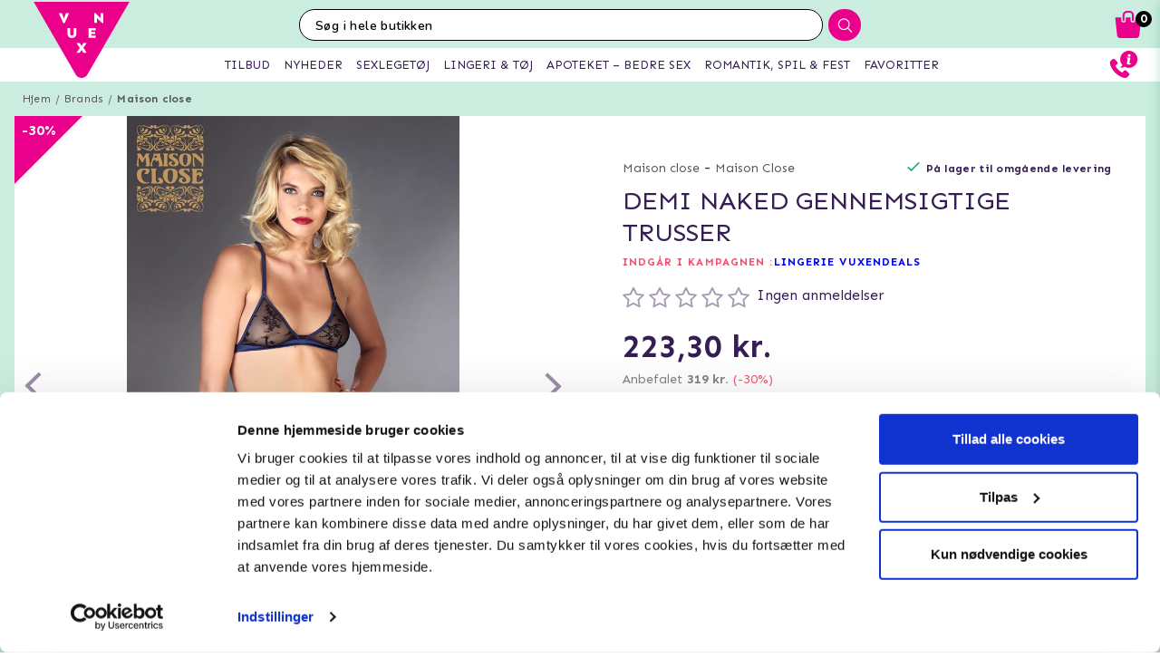

--- FILE ---
content_type: text/html; charset=utf-8
request_url: https://www.vuxen.dk/brands/maison-close/maisonclose-demi-naked-panty-s
body_size: 48624
content:



<!DOCTYPE html>
<html lang="da">
<head>
  <meta charset="utf-8" />
  <meta name="viewport" content="width=device-width, initial-scale=1.0">

  <!-- Google Tag Manager -->
<script>(function(w,d,s,l,i){w[l]=w[l]||[];w[l].push({'gtm.start':
new Date().getTime(),event:'gtm.js'});var f=d.getElementsByTagName(s)[0],
j=d.createElement(s),dl=l!='dataLayer'?'&l='+l:'';j.async=true;j.src=
'https://www.googletagmanager.com/gtm.js?id='+i+dl;f.parentNode.insertBefore(j,f);
})(window,document,'script','dataLayer','GTM-TBLPWF');</script>
<!-- End Google Tag Manager -->
<!-- TrustBox script -->
<script type="text/javascript" src="//widget.trustpilot.com/bootstrap/v5/tp.widget.bootstrap.min.js" async></script>
<!-- End TrustBox script -->
<!-- Trustpilot script -->
<!-- Script goes here -->
<!-- End Trustpilot  -->
<!-- Klaviyo  -->
<script async type="text/javascript" src="//static.klaviyo.com/onsite/js/klaviyo.js?company_id=TiXUNs"></script>
<!-- End Klaviyo  -->
      <script type="text/javascript">
        !function (a, b, c, d, e, f, g, h) {
        a.RaygunObject = e, a[e] = a[e] || function () {
          (a[e].o = a[e].o || []).push(arguments)
        }, f = b.createElement(c), g = b.getElementsByTagName(c)[0],
          f.async = 1, f.src = d, g.parentNode.insertBefore(f, g), h = a.onerror, a.onerror = function (b, c, d, f, g) {
            h && h(b, c, d, f, g), g || (g = new Error(b)), a[e].q = a[e].q || [], a[e].q.push({
              e: g
            })
          }
        }(window, document, "script", "//cdn.raygun.io/raygun4js/raygun.min.js", "rg4js");
      </script>
      <script type="text/javascript">
    rg4js('apiKey', 'y3rbJTDzWFzxlv200WXnZg==');
    rg4js('enableCrashReporting', true);
    rg4js('setVersion', '6.0.0');
    rg4js('options', {
        ignore3rdPartyErrors: true,
        ignoreAjaxError: true,
        ignoreAjaxAbort: true
    });
      </script>
  <link id="FaviconAppleTouch" rel="apple-touch-icon" sizes="180x180" href="">
  <link id="FaviconSizeThirtyTwo" rel="icon" type="image/png" href="" sizes="32x32">
  <link id="FaviconSizeSixteen" rel="icon" type="image/png" href="" sizes="16x16">
  <link id="FaviconManifest" rel="manifest" href="">
  <link id="FaviconMaskIcon" rel="mask-icon" href="" color="">
  <link id="Favicon" rel="shortcut icon" href="">
  <meta name="msapplication-config" content="">

  <meta id="ThemeColor" name="theme-color" content="#171717">

  <title>Demi Naked Gennemsigtige Trusser - Diskret levering</title><!-- ssr chunks:  --><link rel="stylesheet" type="text/css" href="/assets/browser.bundle.afe6f9c5ed12c151f90a.css" />
<meta name="title" content="Demi Naked Gennemsigtige Trusser - Diskret levering" data-dynamic="1" />
<meta name="description" content="" data-dynamic="1" />
<meta property="og:url" content="https://www.vuxen.dk/brands/maison-close/maisonclose-demi-naked-panty-s" data-dynamic="1" />
<meta property="og:type" content="website" data-dynamic="1" />
<meta property="og:title" content="Demi Naked Gennemsigtige Trusser - Diskret levering" data-dynamic="1" />
<meta property="og:description" content="" data-dynamic="1" />
<meta property="og:image" content="https://www.vuxen.dk/globalassets/609719-1.jpg?ref=5746" data-dynamic="1" />

                <script>
                if (!('Promise' in window && Promise.prototype.finally)) {
                    document.write('<' + 'script src="/assets/polyfills.bundle.2e9362d2ba70edbac2d1.js" onerror="window.rg4js&&window.rg4js(\'send\', new Error(\'Failed to load: /assets/polyfills.bundle.2e9362d2ba70edbac2d1.js\'))"></' + 'script>');
                }
                </script>
                <script>
                window.scopeReady = new Promise(function (res, rej) { window.resolveScopeReady = res; window.rejectScopeReady = rej; });
                </script>
            <link rel="canonical" href="/brands/maison-close/maisonclose-demi-naked-panty-s" id="link-canonical" />
<script src="/assets/browser.bundle.ba15f46f9a877dd76d6f.js" async></script>
<script src="/assets/vendor.chunk.8c0efd97a4f960f54e20.js" async></script>
<link rel="stylesheet" type="text/css" href="/assets/browser.bundle.afe6f9c5ed12c151f90a.css" />
<link rel="prefetch" href="/assets/0.chunk.e4ead5a2b8cf79c23f9b.js" />
<link rel="prefetch" href="/assets/1.chunk.f786876f772582f95b83.js" />
<link rel="prefetch" href="/assets/2.chunk.ea5b79872eaf6151ae64.js" />
<link rel="prefetch" href="/assets/3.chunk.d267485e3347461558dc.js" />
<link rel="prefetch" href="/assets/4.chunk.72148be4938844dd76eb.js" />
<link rel="prefetch" href="/assets/6.chunk.bbbf2f0bc59e2108708e.js" />
<link rel="prefetch" href="/assets/7.chunk.a586979757c68abfe5fc.js" />
<link rel="prefetch" href="/assets/8.chunk.30d03a5cd20694b2af3e.js" />
<link rel="prefetch" href="/assets/9.chunk.d0f26e5afaccea7ae434.js" />
<link rel="prefetch" href="/assets/10.chunk.55c2218ee78eaee90b8f.js" />
<link rel="prefetch" href="/assets/11.chunk.6249c4f6f5ecd5baf8d7.js" />
<link rel="prefetch" href="/assets/12.chunk.1f819df2d7a19eb75a7d.js" />
<link rel="prefetch" href="/assets/13.chunk.33d11527acfef80f96f0.js" />
<link rel="prefetch" href="/assets/14.chunk.d7d5a0f0ff8c432c8f3b.js" />
<link rel="prefetch" href="/assets/15.chunk.f6816cd55fc556a96a78.js" />
<link rel="prefetch" href="/assets/17.chunk.f2c0e52864c1d422e933.js" />
<link rel="prefetch" href="/assets/18.chunk.d1bc1d354adb5f868e7e.js" />
<link rel="prefetch" href="/assets/19.chunk.1a1feb4da6e8ddb07acb.js" />
<link rel="prefetch" href="/assets/20.chunk.09686a7a0ad98a6b2a63.js" />
<link rel="prefetch" href="/assets/21.chunk.6f30f30ca1a921b55b86.js" />
<link rel="prefetch" href="/assets/22.chunk.78b733653acc11bc6a75.js" />
<link rel="prefetch" href="/assets/23.chunk.c5c6a568e5e265c30f46.js" />
<link rel="prefetch" href="/assets/24.chunk.f2bd7a4eba8857bf00a2.js" />
<link rel="prefetch" href="/assets/25.chunk.227c4f8dfcc7666432d1.js" />
<link rel="prefetch" href="/assets/26.chunk.c428f3efd1c2b2b5a847.js" />
<link rel="prefetch" href="/assets/27.chunk.7c1214d93a90c87d5ca0.js" />
<link rel="prefetch" href="/assets/28.chunk.78ac7075bfc8166cbe53.js" />
<link rel="prefetch" href="/assets/29.chunk.50d1e12b53977211a564.js" />
<link rel="prefetch" href="/assets/30.chunk.1faa503980539420d42f.js" />
<link rel="prefetch" href="/assets/31.chunk.9654f8efadbe21859511.js" />
<link rel="prefetch" href="/assets/32.chunk.9336a1367c8589ea45d3.js" />
<link rel="prefetch" href="/assets/33.chunk.2364c44e3ba51e8838bd.js" />
<link rel="prefetch" href="/assets/34.chunk.130d5f25034bb11739a6.js" />
<link rel="prefetch" href="/assets/35.chunk.ecf9027acb93ef386e35.js" />
<link rel="prefetch" href="/assets/36.chunk.d200164f5a1846c2a042.js" />
<link rel="prefetch" href="/assets/37.chunk.c510dd0a02b911358cec.js" />
<link rel="prefetch" href="/assets/38.chunk.556ff8dd6f363bfbf277.js" />
<link rel="prefetch" href="/assets/39.chunk.749c8ab4b16c9dacd68d.js" />
<link rel="prefetch" href="/assets/40.chunk.db7af4c1b1ffba5c5e52.js" />
<link rel="prefetch" href="/assets/41.chunk.d5a85d0f7343e929cb65.js" />
<link rel="prefetch" href="/assets/42.chunk.7665270b8f35d4cc047c.js" />
<link rel="prefetch" href="/assets/43.chunk.f3f4f3cf1113754a8db3.js" />
<link rel="prefetch" href="/assets/44.chunk.43876ce88304b9d81910.js" />
<link rel="prefetch" href="/assets/45.chunk.c36cc69610a372822f7c.js" />
<link rel="prefetch" href="/assets/46.chunk.ce4561f016c7369623eb.js" />
<link rel="prefetch" href="/assets/47.chunk.d9c83d13e6e8df79ae44.js" />
<link rel="prefetch" href="/assets/48.chunk.ca6321e1eedde7e78a07.js" />
<link rel="prefetch" href="/assets/49.chunk.bef7e0028682cbf87ecb.js" />
<link rel="prefetch" href="/assets/50.chunk.be5447b64783f617f56c.js" />
<link rel="prefetch" href="/assets/51.chunk.f173abe036ab8602f4e8.js" />
<link rel="prefetch" href="/assets/52.chunk.aad34588633a5fed71a6.js" />
<link rel="prefetch" href="/assets/53.chunk.a747c8ec0d112e0ce280.js" />
<link rel="prefetch" href="/assets/54.chunk.265ef033ae2e65d6c412.js" />
<link rel="prefetch" href="/assets/55.chunk.209983313e74c4b43567.js" />
<link rel="prefetch" href="/assets/56.chunk.5d9605ade71ab9dc1aa3.js" />
<link rel="prefetch" href="/assets/57.chunk.8176f69d6a21c7a110b1.js" />
<link rel="prefetch" href="/assets/58.chunk.e8c53847063f4898bd34.js" />
<link rel="prefetch" href="/assets/59.chunk.eb4689aa2bdfd1ff623d.js" />
<link rel="prefetch" href="/assets/60.chunk.562ac6ca136396dec176.js" />
<link rel="prefetch" href="/assets/61.chunk.bdb077ca6a195256e8d0.js" />
<link rel="prefetch" href="/assets/62.chunk.368f2ac05c48ff5415b6.js" />
<link rel="prefetch" href="/assets/63.chunk.25cc8affc90c626884fd.js" />
<link rel="prefetch" href="/assets/64.chunk.4488cf98f055583c7448.js" />
<link rel="prefetch" href="/assets/65.chunk.35b2bb78fe24a311cbd4.js" />
<link rel="prefetch" href="/assets/66.chunk.d2bc1a29dc56a825c9b9.js" />
<link rel="prefetch" href="/assets/67.chunk.6f3c088703b7f9cc2afa.js" />
<link rel="prefetch" href="/assets/68.chunk.f632cc783105b36bf0c0.js" />
<link rel="prefetch" href="/assets/69.chunk.0eaeb0ab12ab20c98a9c.js" />
<link rel="prefetch" href="/assets/70.chunk.f09630a443d4a74e99b0.js" />
<link rel="prefetch" href="/assets/71.chunk.1a1abd2224ec54943244.js" />
<link rel="prefetch" href="/assets/72.chunk.4f4bbe87e6ac1636516d.js" />
<link rel="prefetch" href="/assets/73.chunk.cf956d1ef5f798a4c980.js" />
<link rel="prefetch" href="/assets/74.chunk.8788df7288299aaec14e.js" />
<link rel="prefetch" href="/assets/3.chunk.3ee76a9a1fd73b205f82.js" />
<link rel="prefetch" href="/assets/4.chunk.673ffbd1a0f3a7811adb.js" />
<link rel="prefetch" href="/assets/5.chunk.33f8f39b767be3417580.js" />
<link rel="prefetch" href="/assets/6.chunk.367b968a26f671abe80c.js" />
<link rel="prefetch" href="/assets/7.chunk.2f5692fd508183a79bdb.js" />
<link rel="prefetch" href="/assets/8.chunk.2f94d92495b1543dd3a1.js" />
<link rel="prefetch" href="/assets/9.chunk.207483fc12f35815b43e.js" />
<link rel="prefetch" href="/assets/10.chunk.8b0a50bfecf123a27680.js" />
<link rel="prefetch" href="/assets/11.chunk.aa5e27cb80ca421a698f.js" />
<link rel="prefetch" href="/assets/12.chunk.6ba8b587f49a228ecccb.js" />
<link rel="prefetch" href="/assets/13.chunk.db0e5e4cf6430b98ad92.js" />
<link rel="prefetch" href="/assets/14.chunk.15d42d633eabe8e24c2c.js" />
<link rel="prefetch" href="/assets/15.chunk.db10b6df212880f13084.js" />
<link rel="prefetch" href="/assets/16.chunk.19b7a82c3cf48a4650a9.js" />
<link rel="prefetch" href="/assets/17.chunk.c3d32d8b0189bc211ec1.js" />
<link rel="prefetch" href="/assets/18.chunk.122eceb6a9c8712b68ea.js" />
<link rel="prefetch" href="/assets/19.chunk.15226a0479abc4688971.js" />
<link rel="prefetch" href="/assets/20.chunk.454bddb8a650c4163054.js" />
<link rel="prefetch" href="/assets/21.chunk.fe80ee2382bc2c62ff60.js" />
<link rel="prefetch" href="/assets/22.chunk.3ec407e1929851cf785f.js" />
<link rel="prefetch" href="/assets/23.chunk.bb3c35fbfcf4a16b72f9.js" />
<link rel="prefetch" href="/assets/24.chunk.c7d6db67e01617bde432.js" />
<link rel="prefetch" href="/assets/25.chunk.f00bf3dd6d48042c4761.js" />
<link rel="prefetch" href="/assets/26.chunk.509b3c1c73d6cc20f987.js" />
<link rel="prefetch" href="/assets/27.chunk.1d69c4ed552875b151db.js" />
<link rel="prefetch" href="/assets/28.chunk.b41b893668ef3cbad72e.js" />
<link rel="prefetch" href="/assets/29.chunk.5f497864f33613480b3d.js" />
<link rel="prefetch" href="/assets/30.chunk.09f994c72eaa542116de.js" />
<link rel="prefetch" href="/assets/31.chunk.1326452b3a61726d1173.js" />
<link rel="prefetch" href="/assets/32.chunk.540b69a04d5c2b15c599.js" />
<link rel="prefetch" href="/assets/33.chunk.a86faab2917677ce3161.js" />
<link rel="prefetch" href="/assets/34.chunk.7d3bddf47bc512758393.js" />
<link rel="prefetch" href="/assets/35.chunk.817c167ad6fe18aa90d2.js" />
<link rel="prefetch" href="/assets/36.chunk.d006aaae4d95d48d19ae.js" />
<link rel="prefetch" href="/assets/37.chunk.7badef6e06587b42c9e5.js" />
<link rel="prefetch" href="/assets/38.chunk.9e5c150fbf349d4faa57.js" />
<link rel="prefetch" href="/assets/39.chunk.801f198763a27b185162.js" />
<link rel="prefetch" href="/assets/40.chunk.1465463e2f0870428b73.js" />
<link rel="prefetch" href="/assets/41.chunk.c4ae890f605722f1cd3a.js" />
<link rel="prefetch" href="/assets/42.chunk.8127305f6a4971a16e99.js" />
<link rel="prefetch" href="/assets/43.chunk.6b9d06e2e0ac69b9422c.js" />
<link rel="prefetch" href="/assets/44.chunk.b5e771b955e3df701bf9.js" />
<link rel="prefetch" href="/assets/45.chunk.4e2922df53ebde1cd726.js" />
<link rel="prefetch" href="/assets/46.chunk.d50cb8bbd2d6fbab5125.js" />
<link rel="prefetch" href="/assets/47.chunk.52ac1584f9ba2dee7690.js" />
<link rel="prefetch" href="/assets/48.chunk.961525ef01376ee5c60a.js" />
<link rel="prefetch" href="/assets/49.chunk.8d1b419bcd573f822a75.js" />
<link rel="prefetch" href="/assets/50.chunk.383b1543ee0e251ffd74.js" />
<link rel="prefetch" href="/assets/51.chunk.d1d43db275d5aecdbfbd.js" />
<link rel="prefetch" href="/assets/52.chunk.d0dfcd3064c03bdf63e1.js" />
<link rel="prefetch" href="/assets/53.chunk.c35119c841647433c80d.js" />
<link rel="prefetch" href="/assets/54.chunk.d252d85408af2d20fbac.js" />
<link rel="prefetch" href="/assets/55.chunk.e74f2cbc8efa94faff78.js" />
<link rel="prefetch" href="/assets/56.chunk.1148d8226a7be82c2134.js" />
<link rel="prefetch" href="/assets/57.chunk.65231fd7f741551f069a.js" />
<link rel="prefetch" href="/assets/18.chunk.0e7b81782313fc711fdc.css" />


  <style data-glitz>@keyframes a{100%{transform:rotate(360deg)}}@keyframes b{0%{stroke-dasharray:1px, 200px;stroke-dashoffset:0px}50%{stroke-dasharray:89px, 200px;stroke-dashoffset:-35px}100%{stroke-dasharray:89px, 200px;stroke-dashoffset:-124px}}.a{background-color:#caeddf}.b{background-image:none}.c{background-attachment:fixed}.d{color:#351e54}.e{display:-webkit-box;display:-moz-box;display:-ms-flexbox;display:-webkit-flex;display:flex}.f{flex-direction:column;-webkit-box-orient:vertical;-webkit-box-direction:normal}.g{min-height:100vh}.h{flex-grow:1;-webkit-box-flex:1}.i{order:2}.j{margin-left:auto}.k{margin-right:auto}.l{max-width:103.75rem}.m{width:100%}.n{position:relative}.o{font-size:0.6875rem}.p{letter-spacing:0.0125rem}.q{margin-top:0.625rem}.r{margin-bottom:0.625rem}.s{margin-left:0}.t{margin-right:0}.u{text-align:center}.y{margin-top:0}.z{margin-bottom:0}.a0{padding-top:0}.a1{padding-bottom:0}.a2{padding-left:0}.a3{padding-right:0}.a4{list-style:none}.a5{color:#595959}.a6{display:-webkit-inline-box;display:-moz-inline-box;display:-ms-inline-flexbox;display:-webkit-inline-flex;display:inline-flex}.a7{flex-flow:row wrap}.a8{justify-content:center;-webkit-box-pack:center}.a9{line-height:normal}.ab{margin-left:0.3125rem}.af{text-decoration:none}.ai{font-weight:bold}.aj{margin-left:1rem}.ak{margin-right:1rem}.ap{background-color:#ffffff}.au{font-size:0.75rem}.av{position:absolute}.aw{text-transform:uppercase}.ax{z-index:1}.az{height:2rem}.b0{width:2rem}.b1{line-height:2rem}.b2{height:100%}.b3{border-top-color:#eb008b}.b4{border-top-width:75px}.b5{border-top-style:solid}.b6{border-right-color:transparent}.b7{border-right-width:75px}.b8{border-right-style:solid}.b9{top:-4.6875rem}.ba{left:0.5rem}.bb{color:#ffffff}.bc{font-size:1rem}.bh{height:550px}.bi{overflow:hidden}.bj{display:block}.bk{white-space:nowrap}.bl{max-width:100%}.bm{transition-property:opacity;-webkit-transition-property:opacity;-moz-transition-property:opacity}.bn{transition-duration:300ms}.bo{transition-timing-function:ease-in}.bp{top:50%}.bq{transform:translateY(-50%)}.br{z-index:3}.bs{pointer-events:none}.bt{justify-content:space-between;-webkit-box-pack:justify}.bu{font-size:1.25rem}.bv{visibility:hidden}.bw{border-radius:50%}.bx{padding-left:0.3125rem}.by{padding-right:0.3125rem}.bz{padding-top:0.3125rem}.c0{padding-bottom:0.3125rem}.c1{-webkit-user-select:none;-moz-user-select:none;-ms-user-select:none;user-select:none}.c2{transition-duration:200ms}.c3{transition-timing-function:ease-out}.c4{left:0}.c6{opacity:0.5}.c7{pointer-events:auto}.c8{cursor:pointer}.ca{font-family:inherit}.cb{font-size:inherit}.cc{font-style:inherit}.cd{font-variant:inherit}.ce{font-weight:inherit}.cf{border-left-width:0}.cg{border-right-width:0}.ch{border-top-width:0}.ci{border-bottom-width:0}.cj{border-radius:0.15rem}.ck{display:inline-block}.cl{-webkit-user-select:none}.cm{-moz-user-select:none}.cn{text-align:inherit}.co{text-transform:inherit}.cq{height:inherit}.cr{line-height:inherit}.cs{transition-property:color, background, opacity;-webkit-transition-property:color, background, opacity;-moz-transition-property:color, background, opacity}.ct{color:inherit}.cu{background-color:transparent}.cv{width:1em}.cw{height:1em}.cx{font-size:1.5em}.cy{vertical-align:text-top}.cz{transform:rotate(90deg)}.d0{right:0}.d1{transform:rotate(-90deg)}.d2{z-index:4}.d3{bottom:0.5rem}.d5{margin-right:0.3125rem}.d6{width:1rem}.d7{height:1rem}.d8{border-top-left-radius:50%}.d9{border-top-right-radius:50%}.da{border-bottom-left-radius:50%}.db{border-bottom-right-radius:50%}.dc{background-color:#979797}.dd{cursor:default}.de{opacity:0}.df{box-shadow:0 0 0 1px rgba(255,255,255,1)}.dg{opacity:1}.dh{background-color:#b7e8d6}.di{transform:scale(1)}.dj{transition-property:opacity, transform;-webkit-transition-property:opacity, transform;-moz-transition-property:opacity, transform}.dk{transition-duration:0.5s}.dl{transform:scale(0.25)}.dn{max-width:35.625rem}.do{max-width:40.9375rem}.dp{padding-left:0.9375rem}.dq{padding-right:0.9375rem}.dr{padding-top:0.9375rem}.ds{padding-bottom:0.9375rem}.dt{margin-top:2rem}.du{justify-content:flex-start;-webkit-box-pack:start}.dv{margin-left:-0.3125rem}.dw{font-size:0.875rem}.dx{line-height:1.25rem}.dy{border-bottom-width:0.0625rem}.dz{border-bottom-style:solid}.e0{border-bottom-color:rgba(79,79,79, 0)}.e2{letter-spacing:0.01875rem}.e3{line-height:1.0625rem}.e5{vertical-align:text-bottom}.e6{font-size:1.6rem}.e7{font-weight:400}.ea{flex-wrap:wrap;-webkit-box-lines:multiple}.eb{margin-top:0.3125rem}.ec{color:#ff4b6a}.ed{font-weight:700}.ee{letter-spacing:0.05625rem}.eh{margin-top:1rem}.ei{margin-bottom:1rem}.ej{height:1.5rem}.ek{width:1.5rem}.em{font-size:0.8125rem}.eq{align-items:flex-end;-webkit-box-align:end}.er{color:#828282}.es{font-size:0.625rem}.eu{font-size:0.9375rem}.ev{min-width:initial}.ew{max-width:initial}.ex{list-style-type:none}.ey{text-align:left}.ez{text-overflow:ellipsis}.f0{width:0.5rem}.f1{height:0.5rem}.f2{background-color:#000000}.f3{margin-right:0.5rem}.f4{vertical-align:middle}.f5{margin-top:0.9375rem}.f6{margin-bottom:0.9375rem}.f7{text-decoration:underline}.f9{align-items:center;-webkit-box-align:center}.fa{border-left-width:0.0625rem}.fb{border-left-style:solid}.fc{border-left-color:#CCCCCC}.fd{border-right-width:0.0625rem}.fe{border-right-color:#CCCCCC}.ff{border-top-width:0.0625rem}.fg{border-top-color:#CCCCCC}.fh{border-bottom-color:#CCCCCC}.fi{letter-spacing:0.08125rem}.fj{height:3.125rem}.fk{line-height:3.125rem}.fl{padding-left:1.25rem}.fm{padding-right:1.25rem}.fn{opacity:0.4}.fo{width:1.3125rem}.fp{height:0.75rem}.fq{font-weight:normal}.fr{top:100%}.fs{transform:scaleY(0)}.ft{transform-origin:center top}.fu{transition-property:transform;-webkit-transition-property:transform;-moz-transition-property:transform}.fv{box-shadow:0 0.125rem 0.9375rem 0 rgba(20, 123, 85, .15), 0 0.125rem 0.5rem 0 rgba(20, 123, 85, .1)}.fw{border-bottom-color:#e4d9eb}.fx{padding-top:0.09375rem}.fy{padding-bottom:0.09375rem}.g1{height:2.5rem}.g2{margin-left:0.9375rem}.g3{width:50%}.g4{justify-content:flex-end;-webkit-box-pack:end}.g5{min-height:2.5rem}.g6{border-right-color:#e4d9eb}.g7{color:red}.g8{padding-right:0.875rem}.g9{font-size:3.375rem}.ga{height:1.375rem}.gb{padding-left:0.875rem}.gc{display:none}.ge{height:2.8125rem}.gf{transition-property:background;-webkit-transition-property:background;-moz-transition-property:background}.gj{padding-top:0.5rem}.gk{line-height:0}.gl{font-size:1.125rem}.gm{padding-bottom:0.5rem}.gn{top:-0.0625rem}.go{left:-0.3125rem}.gp{margin-top:0.875rem}.h1{margin-bottom:3.125rem}.h5{letter-spacing:0.125rem}.h9{transition-property:height;-webkit-transition-property:height;-moz-transition-property:height}.ha{transition-duration:100ms}.hb{height:auto}.hc{overflow-y:hidden}.hd{color:#434343}.he{line-height:1.5}.hf{overflow-wrap:break-word}.hi{flex-shrink:1}.hj{flex-basis:47.5%}.ho{flex-flow:row nowrap}.hp{margin-top:12px}.hq{margin-bottom:12px}.ht{flex-grow:0;-webkit-box-flex:0}.hu{flex-shrink:0}.hv{flex-basis:50%}.hw{min-width:0}.hx{text-align:right}.hy{margin-bottom:2rem}.i9{margin-left:0.5rem}.ia{border-left-color:transparent}.ib{border-top-color:transparent}.ic{border-bottom-color:transparent}.id{background-color:#7cd4b4}.if{box-shadow:none}.ig{letter-spacing:0.04375rem}.ik{letter-spacing:0.1rem}.im{background-color:white}.ix{height:15rem}.iy{width:9rem}.iz{margin-left:0.3rem}.j0{margin-right:0.3rem}.j1{margin-top:0.3rem}.j2{margin-bottom:0.3rem}.j3{padding-left:0.4rem}.j4{padding-right:0.4rem}.j5{padding-top:0.4rem}.j6{padding-bottom:0.4rem}.j7{background-color:#fafcfb}.j8{box-shadow:0 0.3rem 1rem 0 rgba(20, 123, 85, 0.3)}.jj{height:140px}.jk{width:140px}.jv{height:5rem}.ka{font-size:0.7rem}.kb{-webkit-line-clamp:2}.kc{-webkit-box-orient:vertical}.kd{display:-webkit-box}.kf{max-width:15rem}.ki{margin-right:0.625rem}.kj{line-height:1.75rem}.kk{width:20px}.kl{height:20px}.km{align-self:center;-ms-grid-row-align:center}.ks{color:white}.kt{border-radius:100%}.ku{font-size:2rem}.l7{width:2.5rem}.l8{font-size:2.5rem}.l9{padding-left:1rem}.la{padding-right:1rem}.lm{font-size:0.8rem}.lo{font-size:1.8rem}.lp{line-height:2.5rem}.lu{width:7rem}.lz{letter-spacing:0.100625rem}.m0{margin-bottom:1.75rem}.m3{justify-content:space-around;-webkit-box-pack:justify}.m5{height:400px}.m6{box-shadow:0 0.2rem 1rem 0 rgba(20, 123, 85, 0.2)}.m7{flex-basis:100%}.mh{margin-bottom:1.875rem}.mi{max-width:5.625rem}.mj{min-width:3.75rem}.mk{font-size:0.5rem}.ml{margin-bottom:0.0625rem}.mm{padding-left:0.125rem}.mn{padding-right:0.125rem}.mo{padding-top:0.125rem}.mp{padding-bottom:0.125rem}.mq{z-index:2}.mr{box-shadow:0 0 0.5rem rgba(20, 123, 85, 0)}.ms{transform:translateZ(0)}.mt{will-change:transform}.mu{transition-property:color, background, opacity, box-shadow, transform;-webkit-transition-property:color, background, opacity, box-shadow, transform;-moz-transition-property:color, background, opacity, box-shadow, transform}.mv{transition-duration:0.2s}.n3{mix-blend-mode:multiply}.n4{transition-property:all;-webkit-transition-property:all;-moz-transition-property:all}.n5{height:200px}.n6{object-fit:contain}.n7{object-position:center}.n8{padding-top:0.625rem}.n9{margin-bottom:0.5rem}.na{line-height:1.125rem}.nb{opacity:0.3}.nc{height:0.9375rem}.nd{width:0.9375rem}.ne{flex-basis:1.125rem}.nf{height:2.4rem}.ng{flex-basis:2.125rem}.nh{margin-top:0.1875rem}.nk{bottom:0}.nl{height:95px}.nm{flex-basis:1.25rem}.nn{margin-top:0.5rem}.no{line-height:1rem}.np{margin-right:0.9375rem}.nq{text-decoration:line-through}.nr{padding-top:0.15rem}.ns{line-height:0.8rem}.nt{line-height:0.625rem}.nu{border-radius:0}.nv{transition-property:opacity, background;-webkit-transition-property:opacity, background;-moz-transition-property:opacity, background}.nw{transition-duration:1s}.nx{z-index:0}.ny{width:1.20625rem}.nz{height:1.125rem}.o1{height:0.8rem}.o2{width:0.8625rem}.o3{background-color:#66cfa9}.o7{color:#2e2e2e}.o8{order:0}.o9{z-index:7}.ob{height:0.625rem}.oc{left:0.625rem}.od{top:-1.875rem}.oe{left:-2.5rem}.of{height:8rem}.og{width:10rem}.oh{z-index:5}.oj{height:2.0625rem}.ok{border-left-color:#ffffff}.ol{border-right-color:#ffffff}.om{border-top-color:#ffffff}.on{border-bottom-color:#ffffff}.oo{border-right-style:none}.op{-webkit-appearance:textfield}.oq{transition-property:width;-webkit-transition-property:width;-moz-transition-property:width}.os{background-color:#eb008b}.ot{border-radius:1rem 0 0 1rem}.ou{font-family:"Nunito", "PT Sans", "sans-serif"}.ov{font-size:16px}.ow{padding-left:1.0625rem}.pj{border-radius:0 1rem 1rem 0}.pk{width:2.4rem}.pl{border-left-style:none}.pv{width:1.1875rem}.py{padding-bottom:1rem}.pz{box-shadow:0 0.2rem 0.3rem rgba(20, 123, 85, 0.3)}.q0{transition-property:visibility, opacity;-webkit-transition-property:visibility, opacity;-moz-transition-property:visibility, opacity}.q1{top:2.75rem}.q2{width:100vw}.qc{right:0.875rem}.qd{top:0.5rem}.qf{top:0}.qg{left:-7.8125rem}.ql{height:0.1875rem}.qn{color:#eb008b}.qo{left:50%}.qp{width:1.125rem}.qq{width:1.875rem}.qr{height:1.875rem}.qs{vertical-align:top}.qt{height:2.3125rem}.qu{position:fixed}.qv{z-index:8}.qw{transition-duration:400ms}.qx{transition-property:z-index;-webkit-transition-property:z-index;-moz-transition-property:z-index}.qy{transition-timing-function:step-end}.qz{max-height:2.3125rem}.r0{border-top-width:1px}.r1{border-bottom-width:1px}.r3{width:4rem}.r4{top:0.375rem}.r7{margin-left:5.5rem}.rp{max-width:96.875rem}.rq{top:2.3125rem}.rr{border-radius:0 0 1rem 1rem}.rs{background-color:#fafafa}.rt{transition-property:max-height;-webkit-transition-property:max-height;-moz-transition-property:max-height}.ru{transition-timing-function:ease-in-out}.rv{max-height:0}.rw{font-size:2.2rem}.rx{width:5rem}.ry{padding-bottom:0.3rem}.rz{background-image:-webkit-linear-gradient(to left, #d7efe6, #b8e6d5);background-image:-moz-linear-gradient(to left, #d7efe6, #b8e6d5);background-image:linear-gradient(to left, #d7efe6, #b8e6d5)}.s0{color:#000000}.s1{order:3}.s2{max-width:78.25rem}.s3{padding-top:3rem}.s4{padding-bottom:1.25rem}.s9{margin-bottom:4px}.sa{letter-spacing:0.03125rem}.sb{margin-top:-0.625rem}.sc{padding-bottom:0.625rem}.sf{line-height:1.4}.so{background-color:#60426F}.sq{padding-left:0.625rem}.sr{padding-right:0.625rem}.st{letter-spacing:0.025rem}.su{line-height:1.27}.sv{margin-top:15px}.sw{margin-bottom:15px}.sy{padding-left:10px}.sz{padding-right:10px}.t3{line-height:3}.t9{padding-top:15px}.ta{padding-bottom:15px}.tb{max-height:35px}.tc{margin-left:10px}.td{margin-right:10px}.te{margin-top:10px}.tf{margin-bottom:10px}.tg{background-color:#b8e6d5}.th{padding-top:1.5625rem}.ti{padding-bottom:1.5625rem}.tm{flex-flow:column nowrap}.tt{z-index:19}.tu{width:23rem}.tv{max-width:calc(100% - 3rem)}.tw{left:100%}.tx{min-width:16.875rem}.tz{border-left-color:#d8d8d8}.u0{border-right-color:#d8d8d8}.u1{border-top-color:#d8d8d8}.u2{border-bottom-color:#d8d8d8}.u3{flex-basis:3.125rem}.u8{width:2.8125rem}.u9{color:#7E7E7E}.ua{flex-basis:0}.ub{overflow:auto}.uc{animation-name:_2lF930}.ud{animation-duration:600ms}.ue{animation-timing-function:cubic-bezier(0.230, 1.000, 0.320, 1.000)}.uf{animation-fill-mode:forwards}.ug{padding-top:1rem}.uh{flex-basis:auto}.um{letter-spacing:0.00875rem}.un{line-height:1.3125rem}.uo{font-size:1.1875rem}.up{letter-spacing:0.01375rem}.uq{line-height:1.375rem}.ur{color:#d8d8d8}.us{border-radius:0.3125rem}.ut{padding-right:0rem}.uu{padding-left:0rem}.uv{color:#3b3b3b}.uw{background-image:-webkit-linear-gradient(to right, #757575, #434343);background-image:-moz-linear-gradient(to right, #757575, #434343);background-image:linear-gradient(to right, #757575, #434343)}.ux{background-color:#3a9a59}.uy{letter-spacing:0.025625rem}.uz{z-index:9}.v0{top:25vh}.v1{padding-left:0.5rem}.v2{padding-right:0.5rem}.v3{line-height:1}.v4{font-size:1.5rem}.v5{transform:translate(-50%, -50%)}.v6{background-color:#333}.v7{animation-name:_3PWJZ_}.v8{animation-duration:750ms}.v9{animation-timing-function:ease-out}.va{animation-name:a}.vb{animation-duration:2000ms}.vc{animation-timing-function:linear}.vd{animation-iteration-count:infinite}.ve{animation-name:b}.vf{animation-duration:1500ms}.vg{animation-timing-function:ease-in-out}.ac:not(:last-child):after{content:"/"}.ae:not(:last-child):after{margin-left:0.3125rem}.ag:hover{text-decoration:underline}.c9:hover{opacity:0.6}.g0:hover{background-color:#F3F3F3}.gg:hover{background-image:none}.gh:hover{background-color:#d3f1e1}.ie:hover{background-color:#4ccb9c}.mw:hover{background-color:#fff}.mx:hover{box-shadow:0 0.3rem 1rem 0 rgba(20, 123, 85, 0.3)}.my:hover{transform:translateZ(0) scale(1.02)}.mz:hover{z-index:3}.sp:hover{background-color:#735881}.ah:focus{text-decoration:none}.cp:focus{outline-width:0}.sk:focus{border-left-color:transparent}.sl:focus{border-right-color:transparent}.sm:focus{border-top-color:transparent}.sn:focus{border-bottom-color:transparent}.sx:focus{text-decoration:underline}.el:not(:first-child){margin-left:0.3125rem}.fz:last-child{border-bottom-style:none}.gi:active{box-shadow:none}.pw:active{transform:translateY(-1px)}.hk:first-child{margin-bottom:1.875rem}.hr:first-of-type{margin-top:0.5625rem}.i7:before{content:'('}.n0:before{content:""}.n1:before{float:left}.n2:before{padding-top:100%}.oa:before{flex-shrink:1}.i8:after{content:')'}.re:after{content:"SEXLEGETØJ"}.rf:after{font-weight:bold}.rg:after{visibility:hidden}.rh:after{overflow:hidden}.ri:after{display:block}.rj:after{height:1px}.rk:after{color:transparent}.rl:after{content:"LINGERI & TØJ"}.rm:after{content:"APOTEKET – BEDRE SEX"}.rn:after{content:"ROMANTIK, SPIL & FEST"}.ro:after{content:"FAVORITTER"}.or:invalid{box-shadow:none}.ox::placeholder{color:#ffffff}.oy::placeholder{letter-spacing:0.025rem}.oz::placeholder{font-size:0.875rem}.p0::placeholder{font-weight:bold}.sh::placeholder{font-size:1rem}.si::placeholder{font-weight:normal}.sj::placeholder{color:#000000}.r8:last-of-type{margin-right:0.3125rem}.u5:not(:last-child){border-right-style:solid}.u6:not(:last-child){border-right-width:0.0625rem}.u7:not(:last-child){border-right-color:#d8d8d8}</style><style data-glitz media="print">.d4{display:none}</style><style data-glitz media="(min-width: 20rem)">.m8{flex-basis:calc(100% / 2 - 6px)}</style><style data-glitz media="(min-width: 30rem)">.ay{font-size:0.875rem}.c5{visibility:visible}.ef{font-size:0.75rem}.eg{letter-spacing:0.06875rem}.gd{display:inline}.j9{width:12rem}.m1{font-size:1.125rem}.m4{justify-content:space-between;-webkit-box-pack:justify}.m9{flex-basis:calc(100% / 3 - 3px)}.o4{height:2.5rem}.o5{line-height:2.5rem}.o6{width:2.5rem}</style><style data-glitz media="(min-width: 48rem)">.e8{margin-bottom:0.375rem}.e9{font-size:1.8rem}.ja{flex-direction:row;-webkit-box-orient:horizontal;-webkit-box-direction:normal}.jb{width:28rem}.jl{height:180px}.jm{width:180px}.jn{width:10rem}.jo{height:10rem}.jp{padding-left:0.5rem}.jq{padding-right:0.5rem}.jr{padding-top:0.5rem}.js{padding-bottom:0.5rem}.jw{height:unset}.jz{width:12rem}.k0{margin-left:1rem}.k1{margin-right:1rem}.k2{margin-top:0}.k3{margin-bottom:0}.k4{height:11.875rem}.ke{font-size:1rem}.kg{display:block}.kn{width:25px}.ko{height:25px}.kv{width:3rem}.kw{height:3rem}.kx{font-size:3rem}.ky{padding-left:1rem}.kz{padding-right:1rem}.l0{padding-bottom:0}.lb{width:4rem}.lc{height:4rem}.ld{font-size:4rem}.le{margin-left:0.2rem}.lf{margin-right:0.2rem}.lg{margin-top:0.2rem}.lh{margin-bottom:0.2rem}.ll{margin:0}.lq{font-size:2.6rem}.lr{line-height:3rem}.lv{width:9rem}.lw{height:3.5rem}.lx{line-height:3.5rem}.ma{flex-basis:calc(100% / 4 - 6px)}</style><style data-glitz media="(min-width: 62rem)">.v{font-size:0.75rem}.w{margin-left:1.25rem}.x{text-align:left}.aa{justify-content:flex-start;-webkit-box-pack:start}.aq{display:-webkit-box;display:-moz-box;display:-ms-flexbox;display:-webkit-flex;display:flex}.ar{justify-content:space-between;-webkit-box-pack:justify}.as{width:calc(50% - (1.625rem - 2.125rem * 0.5))}.at{order:0}.bd{margin-left:0}.be{margin-right:0}.bf{margin-top:0}.bg{margin-bottom:0}.dm{order:1}.e1{margin-bottom:0.4375rem}.e4{text-align:end}.en{font-size:1rem}.eo{margin-left:0.5rem}.ep{font-size:2.1875rem}.et{font-size:0.875rem}.f8{margin:0}.gq{color:#7E7E7E}.gr{padding-left:1rem}.gs{padding-right:1rem}.gt{padding-top:1rem}.gu{padding-bottom:1rem}.gv{flex-direction:row;-webkit-box-orient:horizontal;-webkit-box-direction:normal}.gw{max-width:103.75rem}.gx{padding-left:0}.gy{padding-right:0}.gz{padding-right:1.5rem}.h0{width:100%}.h2{width:50%}.h3{padding-right:2rem}.h4{margin-bottom:0rem}.h6{font-size:1.25rem}.h7{margin-bottom:1.25rem}.h8{letter-spacing:0.14375rem}.hg{max-width:100%}.hh{padding-left:2rem}.hm{font-size:1.125rem}.hn{letter-spacing:0.025rem}.hz{padding-left:0.625rem}.i0{padding-right:0.625rem}.i1{padding-top:0.625rem}.i2{padding-bottom:0.625rem}.i3{flex-grow:0;-webkit-box-flex:0}.i4{flex-shrink:0}.i5{padding-left:1.5rem}.i6{margin-top:1.25rem}.ih{letter-spacing:0.05rem}.ii{padding-left:2.0625rem}.ij{padding-right:2.0625rem}.il{font-size:1.75rem}.jt{width:11.25rem}.ju{height:11.25rem}.k5{width:14rem}.kh{max-width:20rem}.kp{width:30px}.kq{height:30px}.l1{width:3rem}.l2{height:3rem}.l3{font-size:4rem}.l4{padding-bottom:0.3rem}.li{width:3.5rem}.lj{height:3.5rem}.lk{font-size:3.5rem}.ln{font-size:1.2rem}.ls{font-size:3rem}.lt{line-height:4rem}.ly{width:12rem}.m2{letter-spacing:0.2rem}.mb{flex-basis:calc(100% / 5 - 15px)}.mc{flex-grow:1;-webkit-box-flex:1}.md{margin-right:0.9375rem}.ni{flex-basis:2.875rem}.nj{margin-top:0.1875rem}.o0{margin-right:0.625rem}.p2{border-left-width:0.0625rem}.p3{border-left-style:solid}.p4{border-left-color:#000000}.p5{border-right-width:0.0625rem}.p6{border-right-style:solid}.p7{border-right-color:#000000}.p8{border-top-width:0.0625rem}.p9{border-top-style:solid}.pa{border-top-color:#000000}.pb{border-bottom-width:0.0625rem}.pc{border-bottom-style:solid}.pd{border-bottom-color:#000000}.pe{background-color:#fff}.pf{color:#000000}.pg{height:2.2rem}.ph{line-height:2.2rem}.pi{border-radius:2.2rem}.pm{background-color:#eb008b}.pn{border-radius:100%}.po{margin-left:0.4rem}.pp{color:#351e54}.pq{border-left-style:none}.pr{border-right-style:none}.ps{border-top-style:none}.pt{border-bottom-style:none}.pu{width:2.4rem}.px{color:#ffffff}.q3{background-color:#ffffff}.q4{max-width:53.125rem}.q5{top:3.4375rem}.q6{left:0}.q7{right:0}.q8{margin-left:auto}.q9{margin-right:auto}.qa{margin-top:auto}.qb{margin-bottom:auto}.qe{display:none}.qh{left:-6.25rem}.qi{top:-0.75rem}.qj{color:#eb008b}.qk{font-size:0.8125rem}.qm{padding-top:0.125rem}.r5{padding-x:0.625rem}.rb{align-items:center;-webkit-box-align:center}.s5{flex-basis:18.75rem}.s6{flex-shrink:1}.s7{margin-bottom:1rem}.s8{margin-right:3.75rem}.sd{padding-top:10px}.se{padding-bottom:10px}.sg{font-size:0.9375rem}.ss{order:2}.t0{margin-right:30px}.t1{order:3}.t2{flex-basis:200px}.t4{line-height:1.5}.t5{padding-top:5px}.t6{padding-bottom:5px}.t7{order:4}.t8{flex-basis:300px}.tj{padding-top:1.25rem}.tk{padding-bottom:1.25rem}.tl{margin-bottom:0.3125rem}.tn{flex-flow:row nowrap}.to{justify-content:center;-webkit-box-pack:center}.ty{width:25rem}.u4{line-height:1.25rem}.ui{padding-left:0.9375rem}.uj{padding-right:0.9375rem}.uk{padding-top:0.9375rem}.ul{padding-bottom:0.9375rem}.hl:first-child{margin-bottom:0}.tp:first-child{margin-right:0.625rem}.hs:first-of-type{margin-top:1rem}.p1::placeholder{color:#000000}.tq:not(:first-child):not(:last-child):after{content:"|"}.tr:not(:first-child):not(:last-child):after{margin-left:0.625rem}.ts:not(:first-child):not(:last-child):after{margin-right:0.625rem}</style><style data-glitz media="(min-width: 75rem)">.it{display:-webkit-box;display:-moz-box;display:-ms-flexbox;display:-webkit-flex;display:flex}.iu{align-items:center;-webkit-box-align:center}.iv{justify-content:center;-webkit-box-pack:center}.iw{flex-direction:row;-webkit-box-orient:horizontal;-webkit-box-direction:normal}.jc{flex-direction:column;-webkit-box-orient:vertical;-webkit-box-direction:normal}.jd{height:28rem}.je{width:16rem}.jf{padding-left:1rem}.jg{padding-right:1rem}.jh{padding-top:1rem}.ji{padding-bottom:1rem}.jx{height:100%}.jy{width:100%}.k6{margin-left:0}.k7{margin-right:0}.k8{margin-top:0}.k9{margin-bottom:0}.me{flex-basis:calc(100% / 6 - 20px)}.mf{margin-right:0.3125rem}.mg{margin-left:0.3125rem}.oi{left:0rem}.r2{font-size:0.8125rem}</style><style data-glitz media="(min-width: 97.5rem)">.al{margin-left:0}.am{margin-right:0}.an{margin-top:0}.ao{margin-bottom:0}.in{padding-left:2rem}.io{padding-right:2rem}.ip{padding-top:2rem}.iq{padding-bottom:2rem}.ir{margin-top:1rem}.is{margin-bottom:1rem}.kr{display:block}.l5{margin-left:1rem}.l6{margin-right:1rem}.r6{padding-x:0rem}.r9{margin-right:1.375rem}.rc{display:list-item}.rd{text-align:left}.ra:last-of-type{margin-right:0.9375rem}</style>

  <script type="text/javascript">
        //TODO :remove this script if backend implement favicon.
        var FaviconAppleTouch = document.getElementById('FaviconAppleTouch');
        var FaviconSizeThirtyTwo = document.getElementById('FaviconSizeThirtyTwo');
        var FaviconSizeSixteen = document.getElementById('FaviconSizeSixteen');
        var FaviconManifest = document.getElementById('FaviconManifest');
        var FaviconMaskIcon = document.getElementById('FaviconMaskIcon');
        var favicon = document.getElementById('Favicon');
        var FavicionMSApp = document.getElementsByName('msapplication-config');
        var ThemeColor = document.getElementById('ThemeColor');
        var baseUrl = 'https://www.vuxen.dk:443/';

        if (baseUrl.search("vuxen") !== -1) {
            FaviconAppleTouch.href="/favicons/purefun/vuxen/vuxen_favicon_180x180.png";
            FaviconSizeThirtyTwo.href="/favicons/purefun/vuxen/vuxen_favicon_32x32.png";
            FaviconSizeSixteen.href="/favicons/purefun/vuxen/vuxen_favicon_16x16.png";
            FaviconManifest.href="/manifest";
            FaviconMaskIcon.href="/favicons/purefun/vuxen/vuxen_favicon.svg";
            FaviconMaskIcon.color="#ca3a4e";
            ThemeColor.content="#f4e6dc";
            favicon.href = "/favicons/purefun/vuxen/vuxen_favicon_16x16.png";
            FavicionMSApp[0].content="/favicons/purefun/vuxen/browserconfig.xml";
        };

        if (baseUrl.search("doggie") !== -1) {
            FaviconAppleTouch.href="/favicons/purefun/doggie/doggie_favicon_180x180.png";
            FaviconSizeThirtyTwo.href="/favicons/purefun/doggie/doggie_favicon_32x32.png";
            FaviconSizeSixteen.href="/favicons/purefun/doggie/doggie_favicon_16x16.png";
            FaviconManifest.href="/manifest";
            FaviconMaskIcon.href="/favicons/purefun/doggie/doggie_favicon.svg";
            FaviconMaskIcon.color="#171717";
            ThemeColor.content="#171717";
            favicon.href = "/favicons/purefun/doggie/doggie_favicon_16x16.png";
            FavicionMSApp[0].content="/favicons/purefun/doggie/browserconfig.xml";
        };

        if (baseUrl.search("clitherapy") !== -1) {
            FaviconAppleTouch.href="/favicons/purefun/clitherapy/clitherapy_favicon_180x180.png";
            FaviconSizeThirtyTwo.href="/favicons/purefun/clitherapy/clitherapy_favicon_32x32.png";
            FaviconSizeSixteen.href="/favicons/purefun/clitherapy/clitherapy_favicon_16x16.png";
            FaviconManifest.href="/manifest";
            FaviconMaskIcon.href="/favicons/purefun/clitherapy/clitherapy_favicon.svg";
            FaviconMaskIcon.color="#171717";
            ThemeColor.content="#171717";
            favicon.href = "/favicons/purefun/clitherapy/clitherapy_favicon_16x16.ico";
            FavicionMSApp[0].content="/favicons/purefun/clitherapy/browserconfig.xml";
      };

        if (baseUrl.search("la-cy") !== -1) {
            FaviconAppleTouch.href="/favicons/purefun/la-cy/la-cy_favicon_180x180.png";
            FaviconSizeThirtyTwo.href="/favicons/purefun/la-cy/la-cy_favicon_32x32.png";
            FaviconSizeSixteen.href="/favicons/purefun/la-cy/la-cy_favicon_16x16.png";
            FaviconManifest.href="/manifest";
            FaviconMaskIcon.href="/favicons/purefun/la-cy/la-cy_favicon.svg";
            FaviconMaskIcon.color="#171717";
            ThemeColor.content="#171717";
            favicon.href = "/favicons/purefun/la-cy/la-cy_favicon_16x16.ico";
            FavicionMSApp[0].content="/favicons/purefun/la-cy/browserconfig.xml";
        };
  </script>

  
  
</head>
<body>
  <!-- Google Tag Manager (noscript) -->
<noscript><iframe src="https://www.googletagmanager.com/ns.html?id=GTM-TBLPWF"
height="0" width="0" style="display:none;visibility:hidden"></iframe></noscript>
<!-- End Google Tag Manager (noscript) -->
  <div>
    <style>
      #not-supported {
        display: none;
      }

      body.oldbrowser #not-supported {
        display: block;
        width: 100%;
        background: black;
        color: white;
        padding: 15px;
        text-align: center;
      }
    </style>
    <style media="screen and (max-width : 360px) and (-webkit-max-device-pixel-ratio : 2)">
      body.oldbrowser #not-supported {
        position: absolute;
        z-index: 999;
        -webkit-transform: translateZ(0);
      }
    </style>
    <style media="only screen and (min-device-width: 320px) and (max-device-width: 480px) and (-webkit-device-pixel-ratio: 2) and (device-aspect-ratio: 2/3)">
      body.oldbrowser #not-supported {
        top: 56px;
      }
    </style>
    <style media="screen and (device-aspect-ratio: 40/71)">
      body.oldbrowser #not-supported {
        top: 56px;
      }
    </style>
    <div id="not-supported">
      Det ser ud til, at du anvender en gammel browser. Dette kan indeb&#230;re, at siden ikke fungerer efter hensigten.
    </div>
    <div id="container"><div class="a b c d e f g"><div class="e h i"><div class="j k l m n"><div class="o p q r s t u v w x"><ul class="y z s t a0 a1 a2 a3 a4 a5 a6 a7 a8 a9 aa"><li itemProp="itemListElement" class="ab ac ae"><a itemProp="item" class="af a5 ag ah" data-scope-link="true" href="/">Hjem</a><meta itemProp="position" content="1"/></li><li itemProp="itemListElement" class="ab ac ae"><a itemProp="item" class="af a5 ag ah" data-scope-link="true" href="/brands">Brands</a><meta itemProp="position" content="2"/></li><li itemProp="itemListElement" class="ab ac ae"><a itemProp="item" class="af a5 ag ah ai" data-scope-link="true" href="/brands/maison-close">Maison close</a><meta itemProp="position" content="3"/></li></ul></div><div><div class="aj ak y z al am an ao"><div class="ap"><div class="aq ar"><div class="as at"><div class="n"><div class="au av aw ax ay az b0 b1 u"><div class="n b2 m b3 b4 b5 b6 b7 b8"><div class="av b9 ba bb ai bc">-30%</div></div></div><div class="n bd be bf bg"><div class="n bh"><div class="bi"><div style="height:550px"><div class="bj bk" style="display:flex;align-items:center;height:100%;margin:0;padding:0;list-style:none;transform:translateX(0px)"><div style="transform:translateX(0%);max-width:100%;height:550px;background-color:#ffffff;flex-basis:100%;flex-grow:0;flex-shrink:0;margin:0;padding:0"><div style="cursor:zoom-in;height:22rem"><img alt="Demi Naked Gennemsigtige Trusser" srcSet="/globalassets/609719-1.jpg?ref=5746&amp;w=960 1.5x,/globalassets/609719-1.jpg?ref=5746&amp;w=1280 2x" src="/globalassets/609719-1.jpg?ref=5746&amp;w=640" class="bl bm bn bo"/></div></div><div style="transform:translateX(0%);max-width:100%;height:550px;background-color:#ffffff;flex-basis:100%;flex-grow:0;flex-shrink:0;margin:0;padding:0"><div style="cursor:zoom-in;height:22rem"><img alt="Demi Naked Gennemsigtige Trusser" srcSet="/globalassets/609719-2.jpg?ref=5748&amp;w=960 1.5x,/globalassets/609719-2.jpg?ref=5748&amp;w=1280 2x" src="/globalassets/609719-2.jpg?ref=5748&amp;w=640" class="bl bm bn bo"/></div></div><div style="transform:translateX(0%);max-width:100%;height:550px;background-color:#ffffff;flex-basis:100%;flex-grow:0;flex-shrink:0;margin:0;padding:0"><div style="cursor:zoom-in;height:22rem"><img alt="Demi Naked Gennemsigtige Trusser" srcSet="/globalassets/609719-ghost-2.jpg?ref=18262&amp;w=960 1.5x,/globalassets/609719-ghost-2.jpg?ref=18262&amp;w=1280 2x" src="/globalassets/609719-ghost-2.jpg?ref=18262&amp;w=640" class="bl bm bn bo"/></div></div><div style="transform:translateX(0%);max-width:100%;height:550px;background-color:#ffffff;flex-basis:100%;flex-grow:0;flex-shrink:0;margin:0;padding:0"><div style="cursor:zoom-in;height:22rem"><img alt="Demi Naked Gennemsigtige Trusser" srcSet="/globalassets/609719-ghost-1.jpg?ref=18265&amp;w=960 1.5x,/globalassets/609719-ghost-1.jpg?ref=18265&amp;w=1280 2x" src="/globalassets/609719-ghost-1.jpg?ref=18265&amp;w=640" class="bl bm bn bo"/></div></div><div style="transform:translateX(0%);max-width:100%;height:550px;background-color:#ffffff;flex-basis:100%;flex-grow:0;flex-shrink:0;margin:0;padding:0"><div style="cursor:zoom-in;height:22rem"><img alt="Demi Naked Gennemsigtige Trusser" srcSet="/globalassets/maisonclose_sizeguide_1.jpg?ref=18267&amp;w=960 1.5x,/globalassets/maisonclose_sizeguide_1.jpg?ref=18267&amp;w=1280 2x" src="/globalassets/maisonclose_sizeguide_1.jpg?ref=18267&amp;w=640" class="bl bm bn bo"/></div></div></div></div></div><div class="av m bp bq br bs e bt"><div class="bu bv av ap bw bx by bz c0 bp c1 bm c2 c3 c4 c5 c6 c7 c8 c9"><button type="button" class="ca cb cc cd ce cf cg ch ci cj ck a2 a3 a0 a1 c1 cl cm af cn co cp cq cr cs c2 c3 ct b cu c8"><span class="a6 cv cw cx cy cz"><svg width="100%" height="100%" fill="currentColor" viewBox="0 0 13 8"><g id="Startsida" stroke="none" stroke-width="1" fill="currentColor" fill-rule="evenodd" transform="translate(-1045 -117)"><g id="Group-22" transform="translate(0 13)" fill="currentColor"><g id="Group-3-Copy-3" transform="translate(868 99)"><path d="M188.906 5.13a.396.396 0 00-.293-.13.396.396 0 00-.291.13l-4.989 5.133-4.988-5.132a.396.396 0 00-.292-.13.396.396 0 00-.292.13l-.634.653a.418.418 0 000 .6l5.914 6.086c.085.087.182.13.292.13.11 0 .208-.043.292-.13l5.915-6.086a.418.418 0 000-.6l-.634-.653z" id="Shape"></path></g></g></g></svg></span></button></div><div class="bu bv av ap bw bx by bz c0 bp c1 bm c2 c3 d0 c5 c6 c7 c8 c9"><button type="button" class="ca cb cc cd ce cf cg ch ci cj ck a2 a3 a0 a1 c1 cl cm af cn co cp cq cr cs c2 c3 ct b cu c8"><span class="a6 cv cw cx cy d1"><svg width="100%" height="100%" fill="currentColor" viewBox="0 0 13 8"><g id="Startsida" stroke="none" stroke-width="1" fill="currentColor" fill-rule="evenodd" transform="translate(-1045 -117)"><g id="Group-22" transform="translate(0 13)" fill="currentColor"><g id="Group-3-Copy-3" transform="translate(868 99)"><path d="M188.906 5.13a.396.396 0 00-.293-.13.396.396 0 00-.291.13l-4.989 5.133-4.988-5.132a.396.396 0 00-.292-.13.396.396 0 00-.292.13l-.634.653a.418.418 0 000 .6l5.914 6.086c.085.087.182.13.292.13.11 0 .208-.043.292-.13l5.915-6.086a.418.418 0 000-.6l-.634-.653z" id="Shape"></path></g></g></g></svg></span></button></div></div><div class="av d2 d3 c4 d0 m d4"><div class="n e a8"><div class="ab d5 d6 d7 d8 d9 da db dc dd de df bm c2 c3"></div><div class="ab d5 d6 d7 d8 d9 da db dc c8 dg df bm c2 c3"></div><div class="ab d5 d6 d7 d8 d9 da db dc c8 dg df bm c2 c3"></div><div class="ab d5 d6 d7 d8 d9 da db dc c8 dg df bm c2 c3"></div><div class="ab d5 d6 d7 d8 d9 da db dc c8 dg df bm c2 c3"></div><div class="e a8 av c4 d0 ax bs"><div class="ab d5 d6 d7 d8 d9 da db dd df dh dg di dj dk c3"></div><div class="ab d5 d6 d7 d8 d9 da db c8 df dh de dl dj dk c3"></div><div class="ab d5 d6 d7 d8 d9 da db c8 df dh de dl dj dk c3"></div><div class="ab d5 d6 d7 d8 d9 da db c8 df dh de dl dj dk c3"></div><div class="ab d5 d6 d7 d8 d9 da db c8 df dh de dl dj dk c3"></div></div></div></div></div></div></div></div><div class="as dm"><div class="dn y z j k"><div class="j k z do dp dq dr ds dt"><div class="e m bt"><div class="e du m dv"><div class="dw d"><ul class="y z s t a0 a1 a2 a3 a4 a5 a6 a7 a8 a9 aa"><li itemProp="itemListElement" class="ab ac ae"><a itemProp="item" class="af a5 ag ah" data-scope-link="true" href="/brands/maison-close">Maison close</a><meta itemProp="position" content="1"/></li></ul></div><span class="dx ab d5">-</span><div class="ck dy dz e0 dw ag e1"><a class="af a5" data-scope-link="true" href="/Brands/Maison-Close/">Maison Close</a></div></div><span class="u au ai m e2 e3 e4"><span class="a6 cv cw cx e5 d5"><svg width="100%" height="100%" fill="currentColor" viewBox="0 0 512 512"><path d="M186.301 339.893L96 249.461l-32 30.507L186.301 402 448 140.506 416 110z" fill="#13a970"></path></svg></span>På lager til omgående levering</span></div><h1 class="e6 e7 a9 aw e8 e9">Demi Naked Gennemsigtige Trusser</h1><div><div class="e ea a8 eb ec u ed o aw ee ag ef eg aa">Indgår i kampagnen :<a class="af" data-scope-link="true" href="/campaigns?v_promotion_names=LINGERIE%20VUXENDEALS">LINGERIE VUXENDEALS</a></div></div><div class="bj eh ei s t aq"><div class="bk"><span class="a6 cx cy ej ek el"><svg width="100%" height="100%" fill="currentColor" viewBox="0 0 20 19"><g id="Desktop-PDP-Copy" stroke="none" stroke-width="1" fill="currentColor" fill-rule="currentColor" transform="translate(-774 -425)" opacity=".446"><g id="Product-Info" transform="translate(744 208)" fill="currentColor"><g id="Recensioner" transform="translate(30 217)"><g id="star61"><path d="M19.968 7.374c0-.293-.223-.476-.67-.547l-6.015-.87L10.587.54C10.436.214 10.24.05 10 .05s-.435.163-.587.489L6.717 5.958l-6.014.869c-.448.071-.671.254-.671.547 0 .167.1.358.3.572l4.36 4.215-1.03 5.954c-.016.111-.024.19-.024.238a.7.7 0 00.126.423c.084.115.21.173.377.173.144 0 .304-.048.48-.143L10 15.996l5.38 2.81a.974.974 0 00.479.143c.328 0 .491-.198.491-.595 0-.104-.004-.183-.012-.239l-1.03-5.953 4.35-4.216c.207-.206.31-.397.31-.572zm-6.314 4.252l.863 5.013L10 14.269l-4.529 2.37.875-5.013-3.667-3.537 5.057-.738L10 2.8l2.264 4.55 5.057.738-3.667 3.537z" id="Shape"></path></g></g></g></g></svg></span><span class="a6 cx cy ej ek el"><svg width="100%" height="100%" fill="currentColor" viewBox="0 0 20 19"><g id="Desktop-PDP-Copy" stroke="none" stroke-width="1" fill="currentColor" fill-rule="currentColor" transform="translate(-774 -425)" opacity=".446"><g id="Product-Info" transform="translate(744 208)" fill="currentColor"><g id="Recensioner" transform="translate(30 217)"><g id="star61"><path d="M19.968 7.374c0-.293-.223-.476-.67-.547l-6.015-.87L10.587.54C10.436.214 10.24.05 10 .05s-.435.163-.587.489L6.717 5.958l-6.014.869c-.448.071-.671.254-.671.547 0 .167.1.358.3.572l4.36 4.215-1.03 5.954c-.016.111-.024.19-.024.238a.7.7 0 00.126.423c.084.115.21.173.377.173.144 0 .304-.048.48-.143L10 15.996l5.38 2.81a.974.974 0 00.479.143c.328 0 .491-.198.491-.595 0-.104-.004-.183-.012-.239l-1.03-5.953 4.35-4.216c.207-.206.31-.397.31-.572zm-6.314 4.252l.863 5.013L10 14.269l-4.529 2.37.875-5.013-3.667-3.537 5.057-.738L10 2.8l2.264 4.55 5.057.738-3.667 3.537z" id="Shape"></path></g></g></g></g></svg></span><span class="a6 cx cy ej ek el"><svg width="100%" height="100%" fill="currentColor" viewBox="0 0 20 19"><g id="Desktop-PDP-Copy" stroke="none" stroke-width="1" fill="currentColor" fill-rule="currentColor" transform="translate(-774 -425)" opacity=".446"><g id="Product-Info" transform="translate(744 208)" fill="currentColor"><g id="Recensioner" transform="translate(30 217)"><g id="star61"><path d="M19.968 7.374c0-.293-.223-.476-.67-.547l-6.015-.87L10.587.54C10.436.214 10.24.05 10 .05s-.435.163-.587.489L6.717 5.958l-6.014.869c-.448.071-.671.254-.671.547 0 .167.1.358.3.572l4.36 4.215-1.03 5.954c-.016.111-.024.19-.024.238a.7.7 0 00.126.423c.084.115.21.173.377.173.144 0 .304-.048.48-.143L10 15.996l5.38 2.81a.974.974 0 00.479.143c.328 0 .491-.198.491-.595 0-.104-.004-.183-.012-.239l-1.03-5.953 4.35-4.216c.207-.206.31-.397.31-.572zm-6.314 4.252l.863 5.013L10 14.269l-4.529 2.37.875-5.013-3.667-3.537 5.057-.738L10 2.8l2.264 4.55 5.057.738-3.667 3.537z" id="Shape"></path></g></g></g></g></svg></span><span class="a6 cx cy ej ek el"><svg width="100%" height="100%" fill="currentColor" viewBox="0 0 20 19"><g id="Desktop-PDP-Copy" stroke="none" stroke-width="1" fill="currentColor" fill-rule="currentColor" transform="translate(-774 -425)" opacity=".446"><g id="Product-Info" transform="translate(744 208)" fill="currentColor"><g id="Recensioner" transform="translate(30 217)"><g id="star61"><path d="M19.968 7.374c0-.293-.223-.476-.67-.547l-6.015-.87L10.587.54C10.436.214 10.24.05 10 .05s-.435.163-.587.489L6.717 5.958l-6.014.869c-.448.071-.671.254-.671.547 0 .167.1.358.3.572l4.36 4.215-1.03 5.954c-.016.111-.024.19-.024.238a.7.7 0 00.126.423c.084.115.21.173.377.173.144 0 .304-.048.48-.143L10 15.996l5.38 2.81a.974.974 0 00.479.143c.328 0 .491-.198.491-.595 0-.104-.004-.183-.012-.239l-1.03-5.953 4.35-4.216c.207-.206.31-.397.31-.572zm-6.314 4.252l.863 5.013L10 14.269l-4.529 2.37.875-5.013-3.667-3.537 5.057-.738L10 2.8l2.264 4.55 5.057.738-3.667 3.537z" id="Shape"></path></g></g></g></g></svg></span><span class="a6 cx cy ej ek el"><svg width="100%" height="100%" fill="currentColor" viewBox="0 0 20 19"><g id="Desktop-PDP-Copy" stroke="none" stroke-width="1" fill="currentColor" fill-rule="currentColor" transform="translate(-774 -425)" opacity=".446"><g id="Product-Info" transform="translate(744 208)" fill="currentColor"><g id="Recensioner" transform="translate(30 217)"><g id="star61"><path d="M19.968 7.374c0-.293-.223-.476-.67-.547l-6.015-.87L10.587.54C10.436.214 10.24.05 10 .05s-.435.163-.587.489L6.717 5.958l-6.014.869c-.448.071-.671.254-.671.547 0 .167.1.358.3.572l4.36 4.215-1.03 5.954c-.016.111-.024.19-.024.238a.7.7 0 00.126.423c.084.115.21.173.377.173.144 0 .304-.048.48-.143L10 15.996l5.38 2.81a.974.974 0 00.479.143c.328 0 .491-.198.491-.595 0-.104-.004-.183-.012-.239l-1.03-5.953 4.35-4.216c.207-.206.31-.397.31-.572zm-6.314 4.252l.863 5.013L10 14.269l-4.529 2.37.875-5.013-3.667-3.537 5.057-.738L10 2.8l2.264 4.55 5.057.738-3.667 3.537z" id="Shape"></path></g></g></g></g></svg></span></div><div class="em q en eo bf">Ingen anmeldelser</div></div><div class="e f h ea eh ei s t"><span class="ai bu ep"><span class="ai">223,30 kr.</span></span><div class="e eq"><span class="er d5 es et">Anbefalet</span><span class="ai er es et"><span class="ai">319 kr.</span></span><span class="ec aw et ab es">(-30%)</span></div><div class="es et er">Tidligere laveste pris 30 dage <span class="ai er"><span class="ai">223,30 kr.</span></span></div></div><ul class="eu eh ei s t ev ew ex ey"><li title="Altid til den bedste pris" class="bi ez bk"><div class="ck f0 f1 f2 bw f3 f4"></div><span class="ey f4">Altid til den bedste pris</span></li><li title="Gennemsigtig" class="bi ez bk"><div class="ck f0 f1 f2 bw f3 f4"></div><span class="ey f4">Gennemsigtig</span></li><li title="Elastisk materiale" class="bi ez bk"><div class="ck f0 f1 f2 bw f3 f4"></div><span class="ey f4">Elastisk materiale</span></li><li title="Med flotte blondedetaljer" class="bi ez bk"><div class="ck f0 f1 f2 bw f3 f4"></div><span class="ey f4">Med flotte blondedetaljer</span></li><li title="Fremhæver dine smukke og kvindelige former" class="bi ez bk"><div class="ck f0 f1 f2 bw f3 f4"></div><span class="ey f4">Fremhæver dine smukke og kvindelige former</span></li><li title="Med søde detaljer" class="bi ez bk"><div class="ck f0 f1 f2 bw f3 f4"></div><span class="ey f4">Med søde detaljer</span></li></ul><div class="eq e bt ei"><div class="c8 dx f5 f6 f7 f8">Læs mere om produktet</div></div><div role="listbox" class="f9 n bl aw br ap bj fa fb fc fd b8 fe ff b5 fg dy dz fh dw fi eh ei s t m"><button type="button" class="ca cb cc cd ce cf cg ch ci cj ck a2 a3 a0 a1 c1 cl cm af u co cp c8 fj fk cs c2 c3 ct b cu m n bi"><div class="f9 e ai bt a0 a1 fl fm"><span><span class="fn">Størrelse<!-- -->:</span> <!-- -->S</span><span class="a6 cx cy fo fp"><svg width="100%" height="100%" fill="currentColor" viewBox="0 0 13 8"><g id="Startsida" stroke="none" stroke-width="1" fill="currentColor" fill-rule="evenodd" transform="translate(-1045 -117)"><g id="Group-22" transform="translate(0 13)" fill="currentColor"><g id="Group-3-Copy-3" transform="translate(868 99)"><path d="M188.906 5.13a.396.396 0 00-.293-.13.396.396 0 00-.291.13l-4.989 5.133-4.988-5.132a.396.396 0 00-.292-.13.396.396 0 00-.292.13l-.634.653a.418.418 0 000 .6l5.914 6.086c.085.087.182.13.292.13.11 0 .208-.043.292-.13l5.915-6.086a.418.418 0 000-.6l-.634-.653z" id="Shape"></path></g></g></g></svg></span></div></button><ul class="fq av fr d0 c4 fs ft ap ex fu c2 c3 fv"><li class="n dy dz fw fx fy fz g0"><button type="button" class="ca cc cd ce cf cg ch ci cj a2 a3 a0 a1 c1 cl cm af u co cp c8 cr cs c2 c3 ct b cu m f9 e dw fi g1"><div class="g2 ey m">S</div></button></li><li class="n dy dz fw fx fy fz g0"><button type="button" class="ca cc cd ce cf cg ch ci cj a2 a3 a0 a1 c1 cl cm af u co cp c8 cr cs c2 c3 ct b cu m f9 e dw fi g1"><div class="g2 ey g3">M</div><div class="f9 e g4 g5"><span class="b8 fd g6 g7 au g8">Ikke på lager</span><span class="a6 cv cy g9 n ga gb"><svg width="100%" height="100%" fill="currentColor" viewBox="0 0 24 24"><g id="mail" stroke="none" stroke-width="1" fill="none" fill-rule="evenodd"><path d="M1.802 2.646L11 9.085l9.198-6.44A1.258 1.258 0 0019 1.75H3c-.563 0-1.044.38-1.198.896zM1.75 4.44V15c0 .686.564 1.25 1.25 1.25h16c.686 0 1.25-.564 1.25-1.25V4.44l-8.82 6.174a.75.75 0 01-.86 0L1.75 4.44zm20-1.452V15A2.756 2.756 0 0119 17.75H3A2.756 2.756 0 01.25 15V2.988A2.756 2.756 0 013 .25h16a2.756 2.756 0 012.75 2.738z" transform="translate(1 3)" fill="#000" fill-rule="nonzero" id="Combined-Shape"></path></g></svg></span><span class="au d5 gc gd">Overvåg</span></div></button></li><li class="n dy dz fw fx fy fz g0"><button type="button" class="ca cc cd ce cf cg ch ci cj a2 a3 a0 a1 c1 cl cm af u co cp c8 cr cs c2 c3 ct b cu m f9 e dw fi g1"><div class="g2 ey g3">L</div><div class="f9 e g4 g5"><span class="b8 fd g6 g7 au g8">Ikke på lager</span><span class="a6 cv cy g9 n ga gb"><svg width="100%" height="100%" fill="currentColor" viewBox="0 0 24 24"><g id="mail" stroke="none" stroke-width="1" fill="none" fill-rule="evenodd"><path d="M1.802 2.646L11 9.085l9.198-6.44A1.258 1.258 0 0019 1.75H3c-.563 0-1.044.38-1.198.896zM1.75 4.44V15c0 .686.564 1.25 1.25 1.25h16c.686 0 1.25-.564 1.25-1.25V4.44l-8.82 6.174a.75.75 0 01-.86 0L1.75 4.44zm20-1.452V15A2.756 2.756 0 0119 17.75H3A2.756 2.756 0 01.25 15V2.988A2.756 2.756 0 013 .25h16a2.756 2.756 0 012.75 2.738z" transform="translate(1 3)" fill="#000" fill-rule="nonzero" id="Combined-Shape"></path></g></svg></span><span class="au d5 gc gd">Overvåg</span></div></button></li><li class="n dy dz fw fx fy fz g0"><button type="button" class="ca cc cd ce cf cg ch ci cj a2 a3 a0 a1 c1 cl cm af u co cp c8 cr cs c2 c3 ct b cu m f9 e dw fi g1"><div class="g2 ey m">XL</div></button></li></ul></div><button type="button" class="ca cc cd cf cg ch ci cj ck a2 a3 a1 c1 cl cm af u aw cp c8 ge gf c2 c3 m d ai b dh gg gh gi bi n gj gk gl eh ei"><span class="bj bi bk ez dg di dj c2 c3"><div class="gm"><span class="a6 cv cx cy n gn go ga"><svg width="100%" height="100%" fill="currentColor" viewBox="0 0 25 26"><g id="Startsida-Copy" stroke="none" stroke-width="1" fill="none" fill-rule="evenodd" transform="translate(-1607 -10)"><g id="Group-22" fill="currentColor" fill-rule="nonzero"><g id="Group-10" transform="translate(1580)"><g id="Group-2" transform="translate(26 8)"><g id="if_shopping-bag_383223" transform="translate(1 2)"><path d="M24.772 6.222h-5.66V8.89a2.225 2.225 0 01-2.223 2.222 2.225 2.225 0 01-2.222-2.222V6.222h-4.445V8.89A2.225 2.225 0 018 11.11a2.225 2.225 0 01-2.222-2.22V6.222H.118c-.02.554-.02.925 0 1.114L1.715 22.84C1.746 24.588 3.038 26 4.623 26h15.643c1.584 0 2.877-1.412 2.907-3.16l1.599-15.504c.02-.189.02-.56 0-1.114z" id="Shape"></path><path d="M8 9.778a.89.89 0 00.889-.89V4c0-1.373 1.384-2.222 2.667-2.222h2.222C15.128 1.778 16 2.65 16 4v4.889a.89.89 0 001.778 0V4c0-2.318-1.682-4-4-4h-2.222C9.105 0 7.11 1.794 7.11 4v4.889c0 .49.399.889.889.889z" id="Shape"></path></g></g></g></g></g></svg></span>Læg i kurv</div></span></button><div class="u e2 em gp gq">Bestiller du før kl. 14.00, bliver ordren sendt samme dag!</div></div></div></div></div></div><div class=""></div><div class="ap s t eh ei gr gs gt gu"><section class="e f z dp dq dr ds gv gw gx gy"><div class="aq gz gr ar h0"><div class="u h1 x h2 h3 h4"><h2 class="gl ei h5 a9 aw h6 h7 h8">Produktbeskrivelse</h2><div class="h9 ha c3 hb hc"><div><div class="product-description dw hd he ey hf j k hg en">Søde gennemsigtige trusser med smuk dekoration!<br/><br/>Maison Close er det franske luksusmærke til erotisk lingeri og tilbyder moderne kollektioner, der kombinerer æstetik, luksuriøs kvalitet og subtile referencer til La Belle Epoques franske bordeller.<br/><br/>Materiale: blonder (80% nylon, 20% elastan), satin (92% polyester, 18% elastan) og mesh (83% nylon, 17% elastan).</div></div></div></div><div class="u x h2 hh"><h2 class="gl ei h5 a9 aw h6 h7 h8">HURTIGE FAKTA</h2><div class="e ey m y z j k f"><div class="h hi hj hk hl"><h2 class="bc ai a9 hm hn">Detaljer</h2><div class="e ho bt hp hq s t hr hs"><div class="ht hu hv hf hw dw en ey">Tøjspecifikationer</div><div class="ht hu hv hf hw hx dw en">See-thru</div></div><div class="e ho bt hp hq s t hr hs"><div class="ht hu hv hf hw dw en ey">Varenummer</div><div class="ht hu hv hf hw hx dw en">MC609719-S</div></div></div></div></div></div></section></div><div class=""></div><section class="hy ap dp dq dr ds gw hz i0 i1 i2"><div class="i3 i4 i5 m e ea a8"><div class="n m"><h2 class="gl ei h5 a9 u aw h6 h7 i6 h8">anmeldelser<span class="i7 i8 i9">0</span></h2><div class="e a8"></div></div><button type="button" class="ca cc cd fa fb ia fd b8 b6 ff b5 ib dy dz ic cj a0 a1 c1 cl cm af aw cp c8 fj fk gf c2 c3 bb ai b id gg ie gi if n bi bj dw ig j k fl fm bk u en ih ii ij">Skriv din egen anmeldelse</button></div></section></div><h1 class="u bc ai ik aw il">KØBES OFTE SAMMEN MED</h1><section class="hy e gw gx gy"><div class="e ea m"><div class="m e a8 im eh ei aj ak a2 a3 a0 a1 in io ip iq ir is al am"><div class="it iu iv"><div class="e f a8 iw"><div class="n e f ix iy f9 bi ez u iz j0 j1 j2 j3 j4 j5 j6 j7 j8 j9 ja jb jc jd je jf jg jh ji"><div class="au av aw ax ay az b0 b1 u c4"><div class="n b2 m b3 b4 b5 b6 b7 b8"><div class="av b9 ba bb ai bc">-<!-- -->30<!-- -->%</div></div></div><div class="jj jk jl jm"><a class="af jj e n a8 jk jn jo jp jq jr js jt ju" data-scope-link="true" href="/brands/maison-close/maisonclose-demi-naked-panty-s"><img alt="Maison Close" itemProp="image" src="/globalassets/609719-1.jpg?ref=5746" style="mix-blend-mode:multiply;object-fit:contain"/></a></div><div class="jv e f bt jw jx jy"><div class="i9 f3 y z jz k0 k1 k2 k3 k4 k5 jy k6 k7 k8 k9"><div class="eb ai ey ka bi ez kb kc kd ke">Demi Naked Gennemsigtige Trusser</div><ul class="eu eh ei s t ev ex ey gc kf kg kh"><li title="Altid til den bedste pris" class="bi ez bk"><div class="ck f0 f1 f2 bw f3 f4"></div><span class="ey f4">Altid til den bedste pris</span></li><li title="Gennemsigtig" class="bi ez bk"><div class="ck f0 f1 f2 bw f3 f4"></div><span class="ey f4">Gennemsigtig</span></li><li title="Elastisk materiale" class="bi ez bk"><div class="ck f0 f1 f2 bw f3 f4"></div><span class="ey f4">Elastisk materiale</span></li><li title="Med flotte blondedetaljer" class="bi ez bk"><div class="ck f0 f1 f2 bw f3 f4"></div><span class="ey f4">Med flotte blondedetaljer</span></li><li title="Fremhæver dine smukke og kvindelige former" class="bi ez bk"><div class="ck f0 f1 f2 bw f3 f4"></div><span class="ey f4">Fremhæver dine smukke og kvindelige former</span></li></ul></div><div class="e a8 q"><div class="ai ki kj">Ja tak!</div><div class="e f9 a8 kk kl dh km kn ko kp kq"><span class="a6 cv cw cx cy bb"><svg width="100%" height="100%" fill="currentColor" viewBox="0 0 24 24"><path d="M0 0h24v24H0z" fill="none"></path><path d="M9 16.17L4.83 12l-1.42 1.41L9 19 21 7l-1.41-1.41z"></path></svg></span></div></div></div></div></div><div class="e a8 kr"><div class="e f9 dh ks kt km a8 b0 az ku kv kw kx ky kz l0 l1 l2 l3 gx gy l4 l5 l6 ir is">+</div></div><div class="e f a8 iw"><div class="n e f ix iy f9 bi ez u iz j0 j1 j2 j3 j4 j5 j6 j7 j8 j9 ja jb jc jd je jf jg jh ji"><div class="au av aw ax ay az b0 b1 u c4"><div class="n b2 m b3 b4 b5 b6 b7 b8"><div class="av b9 ba bb ai bc">-<!-- -->48<!-- -->%</div></div></div><div class="jj jk jl jm"><a class="af jj e n a8 jk jn jo jp jq jr js jt ju" data-scope-link="true" href="/brands/marlies-dekkers/marliesdekkers-ms.-bow-2pcs-brazilian-briefs-8-cm--black-s"><img alt="Marlies Dekkers" itemProp="image" src="/globalassets/18874_5_lb_b.jpg?ref=6353" style="mix-blend-mode:multiply;object-fit:contain"/></a></div><div class="jv e f bt jw jx jy"><div class="i9 f3 y z jz k0 k1 k2 k3 k4 k5 jy k6 k7 k8 k9"><div class="eb ai ey ka bi ez kb kc kd ke">Ms. Bow 2pcs Brazilian Briefs 8 cm - Trusse Sort</div><ul class="eu eh ei s t ev ex ey gc kf kg kh"><li title="Altid til den bedste pris" class="bi ez bk"><div class="ck f0 f1 f2 bw f3 f4"></div><span class="ey f4">Altid til den bedste pris</span></li><li title="Premium luksusmærke" class="bi ez bk"><div class="ck f0 f1 f2 bw f3 f4"></div><span class="ey f4">Premium luksusmærke</span></li><li title="Perfekt til hverdagsbrug" class="bi ez bk"><div class="ck f0 f1 f2 bw f3 f4"></div><span class="ey f4">Perfekt til hverdagsbrug</span></li><li title="Sexet pasform" class="bi ez bk"><div class="ck f0 f1 f2 bw f3 f4"></div><span class="ey f4">Sexet pasform</span></li><li title="Superblødt materiale" class="bi ez bk"><div class="ck f0 f1 f2 bw f3 f4"></div><span class="ey f4">Superblødt materiale</span></li></ul></div><div class="e a8 q"><div class="ai ki kj">Ja tak!</div><div class="e f9 a8 kk kl dh km kn ko kp kq"><span class="a6 cv cw cx cy bb"><svg width="100%" height="100%" fill="currentColor" viewBox="0 0 24 24"><path d="M0 0h24v24H0z" fill="none"></path><path d="M9 16.17L4.83 12l-1.42 1.41L9 19 21 7l-1.41-1.41z"></path></svg></span></div></div></div></div></div><div class="e a8 kr"><div class="e f9 dh ks kt km a8 b0 az ku kv kw kx ky kz l0 l1 l2 l3 gx gy l4 l5 l6 ir is">+</div></div><div class="e f a8 iw"><div class="n e f ix iy f9 bi ez u iz j0 j1 j2 j3 j4 j5 j6 j7 j8 j9 ja jb jc jd je jf jg jh ji"><div class="jj jk jl jm"><a class="af jj e n a8 jk jn jo jp jq jr js jt ju" data-scope-link="true" href="/brands/petite-noir/petitnoir-tulle-thong-l"><img alt="PetiteNoir" itemProp="image" src="/globalassets/ghost_1318_back.jpg?ref=29027" style="mix-blend-mode:multiply;object-fit:contain"/></a></div><div class="jv e f bt jw jx jy"><div class="i9 f3 y z jz k0 k1 k2 k3 k4 k5 jy k6 k7 k8 k9"><div class="eb ai ey ka bi ez kb kc kd ke">Stribet g-streng i Tyl</div><ul class="eu eh ei s t ev ex ey gc kf kg kh"><li title="Gennemsigtig" class="bi ez bk"><div class="ck f0 f1 f2 bw f3 f4"></div><span class="ey f4">Gennemsigtig</span></li><li title="Sexet G-streng" class="bi ez bk"><div class="ck f0 f1 f2 bw f3 f4"></div><span class="ey f4">Sexet G-streng</span></li><li title="Premium luksusmærke" class="bi ez bk"><div class="ck f0 f1 f2 bw f3 f4"></div><span class="ey f4">Premium luksusmærke</span></li><li title="Med smuk tyl" class="bi ez bk"><div class="ck f0 f1 f2 bw f3 f4"></div><span class="ey f4">Med smuk tyl</span></li><li title="Findes i størrelserne S-XXL" class="bi ez bk"><div class="ck f0 f1 f2 bw f3 f4"></div><span class="ey f4">Findes i størrelserne S-XXL</span></li></ul></div><div class="e a8 q"><div class="ai ki kj">Ja tak!</div><div class="e f9 a8 kk kl dh km kn ko kp kq"><span class="a6 cv cw cx cy bb"><svg width="100%" height="100%" fill="currentColor" viewBox="0 0 24 24"><path d="M0 0h24v24H0z" fill="none"></path><path d="M9 16.17L4.83 12l-1.42 1.41L9 19 21 7l-1.41-1.41z"></path></svg></span></div></div></div></div></div></div><div class="e f9 dh ks kt km a8 l5 l6 ir is l7 g1 l8 s t y z l9 la a1 ky kz l0 lb lc ld le lf lg lh gx gy l4 li lj lk">=</div><div class="e g4 f f9 km i9 ll"><div class="ai lm ke ln">Køb alle for</div><div class="lo lp ai lq lr ls lt">586<!-- --> kr.</div><div class="ai lm ke ln ei">og spar <!-- -->261<!-- --> kr.</div><button type="button" class="ca cc cd cf cg ch ci cj a2 a3 a0 a1 c1 cl cm af cn aw cp c8 gf c2 c3 ai b dh gg gh gi n bi lu g1 e a8 bc lp bb lv lw lx ly">KØB ALLE</button></div></div></div></section><section class="dp dq"><h2 class="bc u lz m0 m1 m2 il">RELATEREDE PRODUKTER</h2><div class="e a7 m3 m4"><div class="m5 m6 e j7 f n ey ht hu hw m7 m8 m9 ma mb mc md me mf mg mh t"><div class="av d0 d2"><div class="ks f2 mi mj m mk ml aw mm mn mo mp u dd">Tilbud</div><a class="af r c8" data-scope-link="true" href="/campaigns?v_promotion_names=25%25%20XMAS%20DEALS"><div class="ks f2 mi mj m mk ml aw mm mn mo mp u">25% XMAS DEALS</div></a></div><div class="n m5 bi j7 cj m mq e f mr ms mt mu mv c3 mw mx my mz"><a class="af d r" data-scope-link="true" href="/brands/passion-by-sweden/be-legendary/belegendary-legendary-waterproof-warrior-pump"><div class="n"><div class="au av aw ax ay az b0 b1 u"><div class="n b2 m b3 b4 b5 b6 b7 b8"><div class="av b9 ba bb ai bc">-25%</div></div></div><div class="bi n0 n1 n2 n n3 n4 c2 c3 n5"><img alt="Legendary Waterproof Warrior Pump" itemProp="image" src="/globalassets/legendary-waterproof-warrior-pump-7002999.jpg?ref=83993&amp;w=320" class="bl bm bn bo de av m b2 c4 n6 n7 n8"/></div><div class="bx q n9"><div class="bk na nb"><span class="a6 cx cy nc nd el"><svg width="100%" height="100%" fill="currentColor" viewBox="0 0 20 19"><g id="Desktop-PDP-Copy" stroke="none" stroke-width="1" fill="currentColor" fill-rule="currentColor" transform="translate(-774 -425)" opacity=".446"><g id="Product-Info" transform="translate(744 208)" fill="currentColor"><g id="Recensioner" transform="translate(30 217)"><g id="star61"><path d="M19.968 7.374c0-.293-.223-.476-.67-.547l-6.015-.87L10.587.54C10.436.214 10.24.05 10 .05s-.435.163-.587.489L6.717 5.958l-6.014.869c-.448.071-.671.254-.671.547 0 .167.1.358.3.572l4.36 4.215-1.03 5.954c-.016.111-.024.19-.024.238a.7.7 0 00.126.423c.084.115.21.173.377.173.144 0 .304-.048.48-.143L10 15.996l5.38 2.81a.974.974 0 00.479.143c.328 0 .491-.198.491-.595 0-.104-.004-.183-.012-.239l-1.03-5.953 4.35-4.216c.207-.206.31-.397.31-.572zm-6.314 4.252l.863 5.013L10 14.269l-4.529 2.37.875-5.013-3.667-3.537 5.057-.738L10 2.8l2.264 4.55 5.057.738-3.667 3.537z" id="Shape"></path></g></g></g></g></svg></span><span class="a6 cx cy nc nd el"><svg width="100%" height="100%" fill="currentColor" viewBox="0 0 20 19"><g id="Desktop-PDP-Copy" stroke="none" stroke-width="1" fill="currentColor" fill-rule="currentColor" transform="translate(-774 -425)" opacity=".446"><g id="Product-Info" transform="translate(744 208)" fill="currentColor"><g id="Recensioner" transform="translate(30 217)"><g id="star61"><path d="M19.968 7.374c0-.293-.223-.476-.67-.547l-6.015-.87L10.587.54C10.436.214 10.24.05 10 .05s-.435.163-.587.489L6.717 5.958l-6.014.869c-.448.071-.671.254-.671.547 0 .167.1.358.3.572l4.36 4.215-1.03 5.954c-.016.111-.024.19-.024.238a.7.7 0 00.126.423c.084.115.21.173.377.173.144 0 .304-.048.48-.143L10 15.996l5.38 2.81a.974.974 0 00.479.143c.328 0 .491-.198.491-.595 0-.104-.004-.183-.012-.239l-1.03-5.953 4.35-4.216c.207-.206.31-.397.31-.572zm-6.314 4.252l.863 5.013L10 14.269l-4.529 2.37.875-5.013-3.667-3.537 5.057-.738L10 2.8l2.264 4.55 5.057.738-3.667 3.537z" id="Shape"></path></g></g></g></g></svg></span><span class="a6 cx cy nc nd el"><svg width="100%" height="100%" fill="currentColor" viewBox="0 0 20 19"><g id="Desktop-PDP-Copy" stroke="none" stroke-width="1" fill="currentColor" fill-rule="currentColor" transform="translate(-774 -425)" opacity=".446"><g id="Product-Info" transform="translate(744 208)" fill="currentColor"><g id="Recensioner" transform="translate(30 217)"><g id="star61"><path d="M19.968 7.374c0-.293-.223-.476-.67-.547l-6.015-.87L10.587.54C10.436.214 10.24.05 10 .05s-.435.163-.587.489L6.717 5.958l-6.014.869c-.448.071-.671.254-.671.547 0 .167.1.358.3.572l4.36 4.215-1.03 5.954c-.016.111-.024.19-.024.238a.7.7 0 00.126.423c.084.115.21.173.377.173.144 0 .304-.048.48-.143L10 15.996l5.38 2.81a.974.974 0 00.479.143c.328 0 .491-.198.491-.595 0-.104-.004-.183-.012-.239l-1.03-5.953 4.35-4.216c.207-.206.31-.397.31-.572zm-6.314 4.252l.863 5.013L10 14.269l-4.529 2.37.875-5.013-3.667-3.537 5.057-.738L10 2.8l2.264 4.55 5.057.738-3.667 3.537z" id="Shape"></path></g></g></g></g></svg></span><span class="a6 cx cy nc nd el"><svg width="100%" height="100%" fill="currentColor" viewBox="0 0 20 19"><g id="Desktop-PDP-Copy" stroke="none" stroke-width="1" fill="currentColor" fill-rule="currentColor" transform="translate(-774 -425)" opacity=".446"><g id="Product-Info" transform="translate(744 208)" fill="currentColor"><g id="Recensioner" transform="translate(30 217)"><g id="star61"><path d="M19.968 7.374c0-.293-.223-.476-.67-.547l-6.015-.87L10.587.54C10.436.214 10.24.05 10 .05s-.435.163-.587.489L6.717 5.958l-6.014.869c-.448.071-.671.254-.671.547 0 .167.1.358.3.572l4.36 4.215-1.03 5.954c-.016.111-.024.19-.024.238a.7.7 0 00.126.423c.084.115.21.173.377.173.144 0 .304-.048.48-.143L10 15.996l5.38 2.81a.974.974 0 00.479.143c.328 0 .491-.198.491-.595 0-.104-.004-.183-.012-.239l-1.03-5.953 4.35-4.216c.207-.206.31-.397.31-.572zm-6.314 4.252l.863 5.013L10 14.269l-4.529 2.37.875-5.013-3.667-3.537 5.057-.738L10 2.8l2.264 4.55 5.057.738-3.667 3.537z" id="Shape"></path></g></g></g></g></svg></span><span class="a6 cx cy nc nd el"><svg width="100%" height="100%" fill="currentColor" viewBox="0 0 20 19"><g id="Desktop-PDP-Copy" stroke="none" stroke-width="1" fill="currentColor" fill-rule="currentColor" transform="translate(-774 -425)" opacity=".446"><g id="Product-Info" transform="translate(744 208)" fill="currentColor"><g id="Recensioner" transform="translate(30 217)"><g id="star61"><path d="M19.968 7.374c0-.293-.223-.476-.67-.547l-6.015-.87L10.587.54C10.436.214 10.24.05 10 .05s-.435.163-.587.489L6.717 5.958l-6.014.869c-.448.071-.671.254-.671.547 0 .167.1.358.3.572l4.36 4.215-1.03 5.954c-.016.111-.024.19-.024.238a.7.7 0 00.126.423c.084.115.21.173.377.173.144 0 .304-.048.48-.143L10 15.996l5.38 2.81a.974.974 0 00.479.143c.328 0 .491-.198.491-.595 0-.104-.004-.183-.012-.239l-1.03-5.953 4.35-4.216c.207-.206.31-.397.31-.572zm-6.314 4.252l.863 5.013L10 14.269l-4.529 2.37.875-5.013-3.667-3.537 5.057-.738L10 2.8l2.264 4.55 5.057.738-3.667 3.537z" id="Shape"></path></g></g></g></g></svg></span></div></div><div class="nc f9 bt ne hu a9 q bx by"><div itemProp="brand" class="dw f6 bi bk ez">Be Legendary</div></div><div class="nf bx by"><div itemProp="name" class="n ng aw ai hu em bi ez kd kb kc p a9 nh ni et nj">Legendary Waterproof Warrior Pump</div></div></div></a><div class="j7 av nk m nl"><div class="e nm bk bi ez hu du bx by nn n9"><span class="ai no bu d np"><span class="ai">336,75 kr.</span></span><span class="er fq nq nr eu ns"><span class="ai">449 kr.</span></span></div><div class="bx by"><span class="o e2 nt"><span class="a6 cv cx e5 d5 d7 d"><svg width="100%" height="100%" fill="currentColor" viewBox="0 0 512 512"><path d="M186.301 339.893L96 249.461l-32 30.507L186.301 402 448 140.506 416 110z" fill="#13a970"></path></svg></span>På lager</span></div><button type="button" class="ca cc cd cf cg ch ci ck a0 a1 c1 cl cm af u aw cp c8 g1 lp m d ai b gg gh gi bi n eu nu bx by nv nw c3 dh nx"><span class="bj bi bk ez dg di dj c2 c3"><span class="a6 cx cy ny nz o0"><svg width="100%" height="100%" fill="currentColor" viewBox="0 0 25 26"><g id="Startsida-Copy" stroke="none" stroke-width="1" fill="none" fill-rule="evenodd" transform="translate(-1607 -10)"><g id="Group-22" fill="currentColor" fill-rule="nonzero"><g id="Group-10" transform="translate(1580)"><g id="Group-2" transform="translate(26 8)"><g id="if_shopping-bag_383223" transform="translate(1 2)"><path d="M24.772 6.222h-5.66V8.89a2.225 2.225 0 01-2.223 2.222 2.225 2.225 0 01-2.222-2.222V6.222h-4.445V8.89A2.225 2.225 0 018 11.11a2.225 2.225 0 01-2.222-2.22V6.222H.118c-.02.554-.02.925 0 1.114L1.715 22.84C1.746 24.588 3.038 26 4.623 26h15.643c1.584 0 2.877-1.412 2.907-3.16l1.599-15.504c.02-.189.02-.56 0-1.114z" id="Shape"></path><path d="M8 9.778a.89.89 0 00.889-.89V4c0-1.373 1.384-2.222 2.667-2.222h2.222C15.128 1.778 16 2.65 16 4v4.889a.89.89 0 001.778 0V4c0-2.318-1.682-4-4-4h-2.222C9.105 0 7.11 1.794 7.11 4v4.889c0 .49.399.889.889.889z" id="Shape"></path></g></g></g></g></g></svg></span>Læg i kurv</span></button></div></div></div><div class="m5 m6 e j7 f n ey ht hu hw m7 m8 m9 ma mb mc md me mf mg mh t"><div class="av d0 d2"><div class="ks f2 mi mj m mk ml aw mm mn mo mp u dd">Tilbud</div><a class="af r c8" data-scope-link="true" href="/campaigns?v_promotion_names=LINGERIE%20VUXENDEALS"><div class="ks f2 mi mj m mk ml aw mm mn mo mp u">LINGERIE VUXENDEALS</div></a></div><div class="n m5 bi j7 cj m mq e f mr ms mt mu mv c3 mw mx my mz"><a class="af d r" data-scope-link="true" href="/brands/maison-close/maisonclose-jardin-imperial-panty-l"><div class="n"><div class="au av aw ax ay az b0 b1 u"><div class="n b2 m b3 b4 b5 b6 b7 b8"><div class="av b9 ba bb ai bc">-30%</div></div></div><div class="bi n0 n1 n2 n n3 n4 c2 c3 n5"><img alt="Jardin Imperial Trusse" itemProp="image" src="/globalassets/605816-2_web.jpg?ref=5795&amp;w=320" class="bl bm bn bo de av m b2 c4 n6 n7 n8"/></div><div class="bx q n9"><div class="bk na nb"><span class="a6 cx cy nc nd el"><svg width="100%" height="100%" fill="currentColor" viewBox="0 0 20 19"><g id="Desktop-PDP-Copy" stroke="none" stroke-width="1" fill="currentColor" fill-rule="currentColor" transform="translate(-774 -425)" opacity=".446"><g id="Product-Info" transform="translate(744 208)" fill="currentColor"><g id="Recensioner" transform="translate(30 217)"><g id="star61"><path d="M19.968 7.374c0-.293-.223-.476-.67-.547l-6.015-.87L10.587.54C10.436.214 10.24.05 10 .05s-.435.163-.587.489L6.717 5.958l-6.014.869c-.448.071-.671.254-.671.547 0 .167.1.358.3.572l4.36 4.215-1.03 5.954c-.016.111-.024.19-.024.238a.7.7 0 00.126.423c.084.115.21.173.377.173.144 0 .304-.048.48-.143L10 15.996l5.38 2.81a.974.974 0 00.479.143c.328 0 .491-.198.491-.595 0-.104-.004-.183-.012-.239l-1.03-5.953 4.35-4.216c.207-.206.31-.397.31-.572zm-6.314 4.252l.863 5.013L10 14.269l-4.529 2.37.875-5.013-3.667-3.537 5.057-.738L10 2.8l2.264 4.55 5.057.738-3.667 3.537z" id="Shape"></path></g></g></g></g></svg></span><span class="a6 cx cy nc nd el"><svg width="100%" height="100%" fill="currentColor" viewBox="0 0 20 19"><g id="Desktop-PDP-Copy" stroke="none" stroke-width="1" fill="currentColor" fill-rule="currentColor" transform="translate(-774 -425)" opacity=".446"><g id="Product-Info" transform="translate(744 208)" fill="currentColor"><g id="Recensioner" transform="translate(30 217)"><g id="star61"><path d="M19.968 7.374c0-.293-.223-.476-.67-.547l-6.015-.87L10.587.54C10.436.214 10.24.05 10 .05s-.435.163-.587.489L6.717 5.958l-6.014.869c-.448.071-.671.254-.671.547 0 .167.1.358.3.572l4.36 4.215-1.03 5.954c-.016.111-.024.19-.024.238a.7.7 0 00.126.423c.084.115.21.173.377.173.144 0 .304-.048.48-.143L10 15.996l5.38 2.81a.974.974 0 00.479.143c.328 0 .491-.198.491-.595 0-.104-.004-.183-.012-.239l-1.03-5.953 4.35-4.216c.207-.206.31-.397.31-.572zm-6.314 4.252l.863 5.013L10 14.269l-4.529 2.37.875-5.013-3.667-3.537 5.057-.738L10 2.8l2.264 4.55 5.057.738-3.667 3.537z" id="Shape"></path></g></g></g></g></svg></span><span class="a6 cx cy nc nd el"><svg width="100%" height="100%" fill="currentColor" viewBox="0 0 20 19"><g id="Desktop-PDP-Copy" stroke="none" stroke-width="1" fill="currentColor" fill-rule="currentColor" transform="translate(-774 -425)" opacity=".446"><g id="Product-Info" transform="translate(744 208)" fill="currentColor"><g id="Recensioner" transform="translate(30 217)"><g id="star61"><path d="M19.968 7.374c0-.293-.223-.476-.67-.547l-6.015-.87L10.587.54C10.436.214 10.24.05 10 .05s-.435.163-.587.489L6.717 5.958l-6.014.869c-.448.071-.671.254-.671.547 0 .167.1.358.3.572l4.36 4.215-1.03 5.954c-.016.111-.024.19-.024.238a.7.7 0 00.126.423c.084.115.21.173.377.173.144 0 .304-.048.48-.143L10 15.996l5.38 2.81a.974.974 0 00.479.143c.328 0 .491-.198.491-.595 0-.104-.004-.183-.012-.239l-1.03-5.953 4.35-4.216c.207-.206.31-.397.31-.572zm-6.314 4.252l.863 5.013L10 14.269l-4.529 2.37.875-5.013-3.667-3.537 5.057-.738L10 2.8l2.264 4.55 5.057.738-3.667 3.537z" id="Shape"></path></g></g></g></g></svg></span><span class="a6 cx cy nc nd el"><svg width="100%" height="100%" fill="currentColor" viewBox="0 0 20 19"><g id="Desktop-PDP-Copy" stroke="none" stroke-width="1" fill="currentColor" fill-rule="currentColor" transform="translate(-774 -425)" opacity=".446"><g id="Product-Info" transform="translate(744 208)" fill="currentColor"><g id="Recensioner" transform="translate(30 217)"><g id="star61"><path d="M19.968 7.374c0-.293-.223-.476-.67-.547l-6.015-.87L10.587.54C10.436.214 10.24.05 10 .05s-.435.163-.587.489L6.717 5.958l-6.014.869c-.448.071-.671.254-.671.547 0 .167.1.358.3.572l4.36 4.215-1.03 5.954c-.016.111-.024.19-.024.238a.7.7 0 00.126.423c.084.115.21.173.377.173.144 0 .304-.048.48-.143L10 15.996l5.38 2.81a.974.974 0 00.479.143c.328 0 .491-.198.491-.595 0-.104-.004-.183-.012-.239l-1.03-5.953 4.35-4.216c.207-.206.31-.397.31-.572zm-6.314 4.252l.863 5.013L10 14.269l-4.529 2.37.875-5.013-3.667-3.537 5.057-.738L10 2.8l2.264 4.55 5.057.738-3.667 3.537z" id="Shape"></path></g></g></g></g></svg></span><span class="a6 cx cy nc nd el"><svg width="100%" height="100%" fill="currentColor" viewBox="0 0 20 19"><g id="Desktop-PDP-Copy" stroke="none" stroke-width="1" fill="currentColor" fill-rule="currentColor" transform="translate(-774 -425)" opacity=".446"><g id="Product-Info" transform="translate(744 208)" fill="currentColor"><g id="Recensioner" transform="translate(30 217)"><g id="star61"><path d="M19.968 7.374c0-.293-.223-.476-.67-.547l-6.015-.87L10.587.54C10.436.214 10.24.05 10 .05s-.435.163-.587.489L6.717 5.958l-6.014.869c-.448.071-.671.254-.671.547 0 .167.1.358.3.572l4.36 4.215-1.03 5.954c-.016.111-.024.19-.024.238a.7.7 0 00.126.423c.084.115.21.173.377.173.144 0 .304-.048.48-.143L10 15.996l5.38 2.81a.974.974 0 00.479.143c.328 0 .491-.198.491-.595 0-.104-.004-.183-.012-.239l-1.03-5.953 4.35-4.216c.207-.206.31-.397.31-.572zm-6.314 4.252l.863 5.013L10 14.269l-4.529 2.37.875-5.013-3.667-3.537 5.057-.738L10 2.8l2.264 4.55 5.057.738-3.667 3.537z" id="Shape"></path></g></g></g></g></svg></span></div></div><div class="nc f9 bt ne hu a9 q bx by"><div itemProp="brand" class="dw f6 bi bk ez">Maison Close</div></div><div class="nf bx by"><div itemProp="name" class="n ng aw ai hu em bi ez kd kb kc p a9 nh ni et nj">Jardin Imperial Trusse</div></div></div></a><div class="j7 av nk m nl"><div class="e nm bk bi ez hu du bx by nn n9"><span class="ai no bu d np"><span class="ai">293,30 kr.</span></span><span class="er fq nq nr eu ns"><span class="ai">419 kr.</span></span></div><div class="bx by"><span class="o e2 nt"><span class="a6 cv cx e5 d5 d7 d"><svg width="100%" height="100%" fill="currentColor" viewBox="0 0 512 512"><path d="M186.301 339.893L96 249.461l-32 30.507L186.301 402 448 140.506 416 110z" fill="#13a970"></path></svg></span>På lager</span></div><a class="ca cc cd cf cg ch ci ck a0 a1 c1 cl cm af u aw cp c8 g1 lp m d ai b gg gh gi n bi eu nu bx by nv nw c3 dh nx" data-scope-link="true" href="/brands/maison-close/maisonclose-jardin-imperial-panty-l"><span class="a6 cx cy ny nz o0"><svg width="100%" height="100%" fill="currentColor" viewBox="0 0 25 26"><g id="Startsida-Copy" stroke="none" stroke-width="1" fill="none" fill-rule="evenodd" transform="translate(-1607 -10)"><g id="Group-22" fill="currentColor" fill-rule="nonzero"><g id="Group-10" transform="translate(1580)"><g id="Group-2" transform="translate(26 8)"><g id="if_shopping-bag_383223" transform="translate(1 2)"><path d="M24.772 6.222h-5.66V8.89a2.225 2.225 0 01-2.223 2.222 2.225 2.225 0 01-2.222-2.222V6.222h-4.445V8.89A2.225 2.225 0 018 11.11a2.225 2.225 0 01-2.222-2.22V6.222H.118c-.02.554-.02.925 0 1.114L1.715 22.84C1.746 24.588 3.038 26 4.623 26h15.643c1.584 0 2.877-1.412 2.907-3.16l1.599-15.504c.02-.189.02-.56 0-1.114z" id="Shape"></path><path d="M8 9.778a.89.89 0 00.889-.89V4c0-1.373 1.384-2.222 2.667-2.222h2.222C15.128 1.778 16 2.65 16 4v4.889a.89.89 0 001.778 0V4c0-2.318-1.682-4-4-4h-2.222C9.105 0 7.11 1.794 7.11 4v4.889c0 .49.399.889.889.889z" id="Shape"></path></g></g></g></g></g></svg></span>Se produkt</a></div></div></div><div class="m5 m6 e j7 f n ey ht hu hw m7 m8 m9 ma mb mc md me mf mg mh t"><div class="n m5 bi j7 cj m mq e f mr ms mt mu mv c3 mw mx my mz"><a class="af d r" data-scope-link="true" href="/brands/petite-noir/petitnoir-tulle-brief-with-embroidery-s"><div class="n"><div class="bi n0 n1 n2 n n3 n4 c2 c3 n5"><img alt="Trusse I Tyl Med Broderi" itemProp="image" src="/globalassets/ghost_1118.jpg?ref=29020&amp;w=320" class="bl bm bn bo de av m b2 c4 n6 n7 n8"/></div><div class="bx q n9"><div class="bk na nb"><span class="a6 cx cy nc nd el"><svg width="100%" height="100%" fill="currentColor" viewBox="0 0 20 19"><g id="Desktop-PDP-Copy" stroke="none" stroke-width="1" fill="currentColor" fill-rule="currentColor" transform="translate(-774 -425)" opacity=".446"><g id="Product-Info" transform="translate(744 208)" fill="currentColor"><g id="Recensioner" transform="translate(30 217)"><g id="star61"><path d="M19.968 7.374c0-.293-.223-.476-.67-.547l-6.015-.87L10.587.54C10.436.214 10.24.05 10 .05s-.435.163-.587.489L6.717 5.958l-6.014.869c-.448.071-.671.254-.671.547 0 .167.1.358.3.572l4.36 4.215-1.03 5.954c-.016.111-.024.19-.024.238a.7.7 0 00.126.423c.084.115.21.173.377.173.144 0 .304-.048.48-.143L10 15.996l5.38 2.81a.974.974 0 00.479.143c.328 0 .491-.198.491-.595 0-.104-.004-.183-.012-.239l-1.03-5.953 4.35-4.216c.207-.206.31-.397.31-.572zm-6.314 4.252l.863 5.013L10 14.269l-4.529 2.37.875-5.013-3.667-3.537 5.057-.738L10 2.8l2.264 4.55 5.057.738-3.667 3.537z" id="Shape"></path></g></g></g></g></svg></span><span class="a6 cx cy nc nd el"><svg width="100%" height="100%" fill="currentColor" viewBox="0 0 20 19"><g id="Desktop-PDP-Copy" stroke="none" stroke-width="1" fill="currentColor" fill-rule="currentColor" transform="translate(-774 -425)" opacity=".446"><g id="Product-Info" transform="translate(744 208)" fill="currentColor"><g id="Recensioner" transform="translate(30 217)"><g id="star61"><path d="M19.968 7.374c0-.293-.223-.476-.67-.547l-6.015-.87L10.587.54C10.436.214 10.24.05 10 .05s-.435.163-.587.489L6.717 5.958l-6.014.869c-.448.071-.671.254-.671.547 0 .167.1.358.3.572l4.36 4.215-1.03 5.954c-.016.111-.024.19-.024.238a.7.7 0 00.126.423c.084.115.21.173.377.173.144 0 .304-.048.48-.143L10 15.996l5.38 2.81a.974.974 0 00.479.143c.328 0 .491-.198.491-.595 0-.104-.004-.183-.012-.239l-1.03-5.953 4.35-4.216c.207-.206.31-.397.31-.572zm-6.314 4.252l.863 5.013L10 14.269l-4.529 2.37.875-5.013-3.667-3.537 5.057-.738L10 2.8l2.264 4.55 5.057.738-3.667 3.537z" id="Shape"></path></g></g></g></g></svg></span><span class="a6 cx cy nc nd el"><svg width="100%" height="100%" fill="currentColor" viewBox="0 0 20 19"><g id="Desktop-PDP-Copy" stroke="none" stroke-width="1" fill="currentColor" fill-rule="currentColor" transform="translate(-774 -425)" opacity=".446"><g id="Product-Info" transform="translate(744 208)" fill="currentColor"><g id="Recensioner" transform="translate(30 217)"><g id="star61"><path d="M19.968 7.374c0-.293-.223-.476-.67-.547l-6.015-.87L10.587.54C10.436.214 10.24.05 10 .05s-.435.163-.587.489L6.717 5.958l-6.014.869c-.448.071-.671.254-.671.547 0 .167.1.358.3.572l4.36 4.215-1.03 5.954c-.016.111-.024.19-.024.238a.7.7 0 00.126.423c.084.115.21.173.377.173.144 0 .304-.048.48-.143L10 15.996l5.38 2.81a.974.974 0 00.479.143c.328 0 .491-.198.491-.595 0-.104-.004-.183-.012-.239l-1.03-5.953 4.35-4.216c.207-.206.31-.397.31-.572zm-6.314 4.252l.863 5.013L10 14.269l-4.529 2.37.875-5.013-3.667-3.537 5.057-.738L10 2.8l2.264 4.55 5.057.738-3.667 3.537z" id="Shape"></path></g></g></g></g></svg></span><span class="a6 cx cy nc nd el"><svg width="100%" height="100%" fill="currentColor" viewBox="0 0 20 19"><g id="Desktop-PDP-Copy" stroke="none" stroke-width="1" fill="currentColor" fill-rule="currentColor" transform="translate(-774 -425)" opacity=".446"><g id="Product-Info" transform="translate(744 208)" fill="currentColor"><g id="Recensioner" transform="translate(30 217)"><g id="star61"><path d="M19.968 7.374c0-.293-.223-.476-.67-.547l-6.015-.87L10.587.54C10.436.214 10.24.05 10 .05s-.435.163-.587.489L6.717 5.958l-6.014.869c-.448.071-.671.254-.671.547 0 .167.1.358.3.572l4.36 4.215-1.03 5.954c-.016.111-.024.19-.024.238a.7.7 0 00.126.423c.084.115.21.173.377.173.144 0 .304-.048.48-.143L10 15.996l5.38 2.81a.974.974 0 00.479.143c.328 0 .491-.198.491-.595 0-.104-.004-.183-.012-.239l-1.03-5.953 4.35-4.216c.207-.206.31-.397.31-.572zm-6.314 4.252l.863 5.013L10 14.269l-4.529 2.37.875-5.013-3.667-3.537 5.057-.738L10 2.8l2.264 4.55 5.057.738-3.667 3.537z" id="Shape"></path></g></g></g></g></svg></span><span class="a6 cx cy nc nd el"><svg width="100%" height="100%" fill="currentColor" viewBox="0 0 20 19"><g id="Desktop-PDP-Copy" stroke="none" stroke-width="1" fill="currentColor" fill-rule="currentColor" transform="translate(-774 -425)" opacity=".446"><g id="Product-Info" transform="translate(744 208)" fill="currentColor"><g id="Recensioner" transform="translate(30 217)"><g id="star61"><path d="M19.968 7.374c0-.293-.223-.476-.67-.547l-6.015-.87L10.587.54C10.436.214 10.24.05 10 .05s-.435.163-.587.489L6.717 5.958l-6.014.869c-.448.071-.671.254-.671.547 0 .167.1.358.3.572l4.36 4.215-1.03 5.954c-.016.111-.024.19-.024.238a.7.7 0 00.126.423c.084.115.21.173.377.173.144 0 .304-.048.48-.143L10 15.996l5.38 2.81a.974.974 0 00.479.143c.328 0 .491-.198.491-.595 0-.104-.004-.183-.012-.239l-1.03-5.953 4.35-4.216c.207-.206.31-.397.31-.572zm-6.314 4.252l.863 5.013L10 14.269l-4.529 2.37.875-5.013-3.667-3.537 5.057-.738L10 2.8l2.264 4.55 5.057.738-3.667 3.537z" id="Shape"></path></g></g></g></g></svg></span></div></div><div class="nc f9 bt ne hu a9 q bx by"><div itemProp="brand" class="dw f6 bi bk ez">Petitenoir</div></div><div class="nf bx by"><div itemProp="name" class="n ng aw ai hu em bi ez kd kb kc p a9 nh ni et nj">Trusse I Tyl Med Broderi</div></div></div></a><div class="j7 av nk m nl"><div class="e nm bk bi ez hu du bx by nn n9"><span class="ai no bu d np"><span class="ai">179 kr.</span></span></div><div class="bx by"><span class="o e2 nt"><span class="a6 cv cx e5 d5 d7 d"><svg width="100%" height="100%" fill="currentColor" viewBox="0 0 512 512"><path d="M186.301 339.893L96 249.461l-32 30.507L186.301 402 448 140.506 416 110z" fill="#13a970"></path></svg></span>På lager</span></div><a class="ca cc cd cf cg ch ci ck a0 a1 c1 cl cm af u aw cp c8 g1 lp m d ai b gg gh gi n bi eu nu bx by nv nw c3 dh nx" data-scope-link="true" href="/brands/petite-noir/petitnoir-tulle-brief-with-embroidery-s"><span class="a6 cx cy ny nz o0"><svg width="100%" height="100%" fill="currentColor" viewBox="0 0 25 26"><g id="Startsida-Copy" stroke="none" stroke-width="1" fill="none" fill-rule="evenodd" transform="translate(-1607 -10)"><g id="Group-22" fill="currentColor" fill-rule="nonzero"><g id="Group-10" transform="translate(1580)"><g id="Group-2" transform="translate(26 8)"><g id="if_shopping-bag_383223" transform="translate(1 2)"><path d="M24.772 6.222h-5.66V8.89a2.225 2.225 0 01-2.223 2.222 2.225 2.225 0 01-2.222-2.222V6.222h-4.445V8.89A2.225 2.225 0 018 11.11a2.225 2.225 0 01-2.222-2.22V6.222H.118c-.02.554-.02.925 0 1.114L1.715 22.84C1.746 24.588 3.038 26 4.623 26h15.643c1.584 0 2.877-1.412 2.907-3.16l1.599-15.504c.02-.189.02-.56 0-1.114z" id="Shape"></path><path d="M8 9.778a.89.89 0 00.889-.89V4c0-1.373 1.384-2.222 2.667-2.222h2.222C15.128 1.778 16 2.65 16 4v4.889a.89.89 0 001.778 0V4c0-2.318-1.682-4-4-4h-2.222C9.105 0 7.11 1.794 7.11 4v4.889c0 .49.399.889.889.889z" id="Shape"></path></g></g></g></g></g></svg></span>Se produkt</a></div></div></div><div class="m5 m6 e j7 f n ey ht hu hw m7 m8 m9 ma mb mc md me mf mg mh t"><div class="av d0 d2"><div class="ks f2 mi mj m mk ml aw mm mn mo mp u dd">Tilbud</div><a class="af r c8" data-scope-link="true" href="/campaigns?v_promotion_names=LINGERIE%20VUXENDEALS"><div class="ks f2 mi mj m mk ml aw mm mn mo mp u">LINGERIE VUXENDEALS</div></a></div><div class="n m5 bi j7 cj m mq e f mr ms mt mu mv c3 mw mx my mz"><a class="af d r" data-scope-link="true" href="/brands/obsessive/obsessive-868--black-panties-sm"><div class="n"><div class="au av aw ax ay az b0 b1 u"><div class="n b2 m b3 b4 b5 b6 b7 b8"><div class="av b9 ba bb ai bc">-30%</div></div></div><div class="bi n0 n1 n2 n n3 n4 c2 c3 n5"><img alt="868 - Sorte Trusser" itemProp="image" src="/globalassets/obsessive_868-pan-1_2-1.jpg?ref=50865&amp;w=320" class="bl bm bn bo de av m b2 c4 n6 n7 n8"/></div><div class="bx q n9"><div class="bk na nb"><span class="a6 cx cy nc nd el"><svg width="100%" height="100%" fill="currentColor" viewBox="0 0 20 19"><g id="Desktop-PDP-Copy" stroke="none" stroke-width="1" fill="currentColor" fill-rule="currentColor" transform="translate(-774 -425)" opacity=".446"><g id="Product-Info" transform="translate(744 208)" fill="currentColor"><g id="Recensioner" transform="translate(30 217)"><g id="star61"><path d="M19.968 7.374c0-.293-.223-.476-.67-.547l-6.015-.87L10.587.54C10.436.214 10.24.05 10 .05s-.435.163-.587.489L6.717 5.958l-6.014.869c-.448.071-.671.254-.671.547 0 .167.1.358.3.572l4.36 4.215-1.03 5.954c-.016.111-.024.19-.024.238a.7.7 0 00.126.423c.084.115.21.173.377.173.144 0 .304-.048.48-.143L10 15.996l5.38 2.81a.974.974 0 00.479.143c.328 0 .491-.198.491-.595 0-.104-.004-.183-.012-.239l-1.03-5.953 4.35-4.216c.207-.206.31-.397.31-.572zm-6.314 4.252l.863 5.013L10 14.269l-4.529 2.37.875-5.013-3.667-3.537 5.057-.738L10 2.8l2.264 4.55 5.057.738-3.667 3.537z" id="Shape"></path></g></g></g></g></svg></span><span class="a6 cx cy nc nd el"><svg width="100%" height="100%" fill="currentColor" viewBox="0 0 20 19"><g id="Desktop-PDP-Copy" stroke="none" stroke-width="1" fill="currentColor" fill-rule="currentColor" transform="translate(-774 -425)" opacity=".446"><g id="Product-Info" transform="translate(744 208)" fill="currentColor"><g id="Recensioner" transform="translate(30 217)"><g id="star61"><path d="M19.968 7.374c0-.293-.223-.476-.67-.547l-6.015-.87L10.587.54C10.436.214 10.24.05 10 .05s-.435.163-.587.489L6.717 5.958l-6.014.869c-.448.071-.671.254-.671.547 0 .167.1.358.3.572l4.36 4.215-1.03 5.954c-.016.111-.024.19-.024.238a.7.7 0 00.126.423c.084.115.21.173.377.173.144 0 .304-.048.48-.143L10 15.996l5.38 2.81a.974.974 0 00.479.143c.328 0 .491-.198.491-.595 0-.104-.004-.183-.012-.239l-1.03-5.953 4.35-4.216c.207-.206.31-.397.31-.572zm-6.314 4.252l.863 5.013L10 14.269l-4.529 2.37.875-5.013-3.667-3.537 5.057-.738L10 2.8l2.264 4.55 5.057.738-3.667 3.537z" id="Shape"></path></g></g></g></g></svg></span><span class="a6 cx cy nc nd el"><svg width="100%" height="100%" fill="currentColor" viewBox="0 0 20 19"><g id="Desktop-PDP-Copy" stroke="none" stroke-width="1" fill="currentColor" fill-rule="currentColor" transform="translate(-774 -425)" opacity=".446"><g id="Product-Info" transform="translate(744 208)" fill="currentColor"><g id="Recensioner" transform="translate(30 217)"><g id="star61"><path d="M19.968 7.374c0-.293-.223-.476-.67-.547l-6.015-.87L10.587.54C10.436.214 10.24.05 10 .05s-.435.163-.587.489L6.717 5.958l-6.014.869c-.448.071-.671.254-.671.547 0 .167.1.358.3.572l4.36 4.215-1.03 5.954c-.016.111-.024.19-.024.238a.7.7 0 00.126.423c.084.115.21.173.377.173.144 0 .304-.048.48-.143L10 15.996l5.38 2.81a.974.974 0 00.479.143c.328 0 .491-.198.491-.595 0-.104-.004-.183-.012-.239l-1.03-5.953 4.35-4.216c.207-.206.31-.397.31-.572zm-6.314 4.252l.863 5.013L10 14.269l-4.529 2.37.875-5.013-3.667-3.537 5.057-.738L10 2.8l2.264 4.55 5.057.738-3.667 3.537z" id="Shape"></path></g></g></g></g></svg></span><span class="a6 cx cy nc nd el"><svg width="100%" height="100%" fill="currentColor" viewBox="0 0 20 19"><g id="Desktop-PDP-Copy" stroke="none" stroke-width="1" fill="currentColor" fill-rule="currentColor" transform="translate(-774 -425)" opacity=".446"><g id="Product-Info" transform="translate(744 208)" fill="currentColor"><g id="Recensioner" transform="translate(30 217)"><g id="star61"><path d="M19.968 7.374c0-.293-.223-.476-.67-.547l-6.015-.87L10.587.54C10.436.214 10.24.05 10 .05s-.435.163-.587.489L6.717 5.958l-6.014.869c-.448.071-.671.254-.671.547 0 .167.1.358.3.572l4.36 4.215-1.03 5.954c-.016.111-.024.19-.024.238a.7.7 0 00.126.423c.084.115.21.173.377.173.144 0 .304-.048.48-.143L10 15.996l5.38 2.81a.974.974 0 00.479.143c.328 0 .491-.198.491-.595 0-.104-.004-.183-.012-.239l-1.03-5.953 4.35-4.216c.207-.206.31-.397.31-.572zm-6.314 4.252l.863 5.013L10 14.269l-4.529 2.37.875-5.013-3.667-3.537 5.057-.738L10 2.8l2.264 4.55 5.057.738-3.667 3.537z" id="Shape"></path></g></g></g></g></svg></span><span class="a6 cx cy nc nd el"><svg width="100%" height="100%" fill="currentColor" viewBox="0 0 20 19"><g id="Desktop-PDP-Copy" stroke="none" stroke-width="1" fill="currentColor" fill-rule="currentColor" transform="translate(-774 -425)" opacity=".446"><g id="Product-Info" transform="translate(744 208)" fill="currentColor"><g id="Recensioner" transform="translate(30 217)"><g id="star61"><path d="M19.968 7.374c0-.293-.223-.476-.67-.547l-6.015-.87L10.587.54C10.436.214 10.24.05 10 .05s-.435.163-.587.489L6.717 5.958l-6.014.869c-.448.071-.671.254-.671.547 0 .167.1.358.3.572l4.36 4.215-1.03 5.954c-.016.111-.024.19-.024.238a.7.7 0 00.126.423c.084.115.21.173.377.173.144 0 .304-.048.48-.143L10 15.996l5.38 2.81a.974.974 0 00.479.143c.328 0 .491-.198.491-.595 0-.104-.004-.183-.012-.239l-1.03-5.953 4.35-4.216c.207-.206.31-.397.31-.572zm-6.314 4.252l.863 5.013L10 14.269l-4.529 2.37.875-5.013-3.667-3.537 5.057-.738L10 2.8l2.264 4.55 5.057.738-3.667 3.537z" id="Shape"></path></g></g></g></g></svg></span></div></div><div class="nc f9 bt ne hu a9 q bx by"><div itemProp="brand" class="dw f6 bi bk ez">Obsessive</div></div><div class="nf bx by"><div itemProp="name" class="n ng aw ai hu em bi ez kd kb kc p a9 nh ni et nj">868 - Sorte Trusser</div></div></div></a><div class="j7 av nk m nl"><div class="e nm bk bi ez hu du bx by nn n9"><span class="ai no bu d np"><span class="ai">69,30 kr.</span></span><span class="er fq nq nr eu ns"><span class="ai">99 kr.</span></span></div><div class="bx by"><span class="o e2 nt"><span class="a6 cv cx e5 d5 d7 d"><svg width="100%" height="100%" fill="currentColor" viewBox="0 0 512 512"><path d="M186.301 339.893L96 249.461l-32 30.507L186.301 402 448 140.506 416 110z" fill="#13a970"></path></svg></span>På lager</span></div><a class="ca cc cd cf cg ch ci ck a0 a1 c1 cl cm af u aw cp c8 g1 lp m d ai b gg gh gi n bi eu nu bx by nv nw c3 dh nx" data-scope-link="true" href="/brands/obsessive/obsessive-868--black-panties-sm"><span class="a6 cx cy ny nz o0"><svg width="100%" height="100%" fill="currentColor" viewBox="0 0 25 26"><g id="Startsida-Copy" stroke="none" stroke-width="1" fill="none" fill-rule="evenodd" transform="translate(-1607 -10)"><g id="Group-22" fill="currentColor" fill-rule="nonzero"><g id="Group-10" transform="translate(1580)"><g id="Group-2" transform="translate(26 8)"><g id="if_shopping-bag_383223" transform="translate(1 2)"><path d="M24.772 6.222h-5.66V8.89a2.225 2.225 0 01-2.223 2.222 2.225 2.225 0 01-2.222-2.222V6.222h-4.445V8.89A2.225 2.225 0 018 11.11a2.225 2.225 0 01-2.222-2.22V6.222H.118c-.02.554-.02.925 0 1.114L1.715 22.84C1.746 24.588 3.038 26 4.623 26h15.643c1.584 0 2.877-1.412 2.907-3.16l1.599-15.504c.02-.189.02-.56 0-1.114z" id="Shape"></path><path d="M8 9.778a.89.89 0 00.889-.89V4c0-1.373 1.384-2.222 2.667-2.222h2.222C15.128 1.778 16 2.65 16 4v4.889a.89.89 0 001.778 0V4c0-2.318-1.682-4-4-4h-2.222C9.105 0 7.11 1.794 7.11 4v4.889c0 .49.399.889.889.889z" id="Shape"></path></g></g></g></g></g></svg></span>Se produkt</a></div></div></div><div class="m5 m6 e j7 f n ey ht hu hw m7 m8 m9 ma mb mc md me mf mg mh t"><div class="n m5 bi j7 cj m mq e f mr ms mt mu mv c3 mw mx my mz"><a class="af d r" data-scope-link="true" href="/brands/just-glide/justglide-waterbased-glide-1000-ml--anal"><div class="n"><div class="bi n0 n1 n2 n n3 n4 c2 c3 n5"><img alt="Waterbased Glide 1000 Ml - Anal" itemProp="image" src="/globalassets/waterbased-glide-1000-ml---anal-7043653.jpg?ref=108935&amp;w=320" class="bl bm bn bo de av m b2 c4 n6 n7 n8"/></div><div class="bx q n9"><div class="bk na nb"><span class="a6 cx cy nc nd el"><svg width="100%" height="100%" fill="currentColor" viewBox="0 0 20 19"><g id="Desktop-PDP-Copy" stroke="none" stroke-width="1" fill="currentColor" fill-rule="currentColor" transform="translate(-774 -425)" opacity=".446"><g id="Product-Info" transform="translate(744 208)" fill="currentColor"><g id="Recensioner" transform="translate(30 217)"><g id="star61"><path d="M19.968 7.374c0-.293-.223-.476-.67-.547l-6.015-.87L10.587.54C10.436.214 10.24.05 10 .05s-.435.163-.587.489L6.717 5.958l-6.014.869c-.448.071-.671.254-.671.547 0 .167.1.358.3.572l4.36 4.215-1.03 5.954c-.016.111-.024.19-.024.238a.7.7 0 00.126.423c.084.115.21.173.377.173.144 0 .304-.048.48-.143L10 15.996l5.38 2.81a.974.974 0 00.479.143c.328 0 .491-.198.491-.595 0-.104-.004-.183-.012-.239l-1.03-5.953 4.35-4.216c.207-.206.31-.397.31-.572zm-6.314 4.252l.863 5.013L10 14.269l-4.529 2.37.875-5.013-3.667-3.537 5.057-.738L10 2.8l2.264 4.55 5.057.738-3.667 3.537z" id="Shape"></path></g></g></g></g></svg></span><span class="a6 cx cy nc nd el"><svg width="100%" height="100%" fill="currentColor" viewBox="0 0 20 19"><g id="Desktop-PDP-Copy" stroke="none" stroke-width="1" fill="currentColor" fill-rule="currentColor" transform="translate(-774 -425)" opacity=".446"><g id="Product-Info" transform="translate(744 208)" fill="currentColor"><g id="Recensioner" transform="translate(30 217)"><g id="star61"><path d="M19.968 7.374c0-.293-.223-.476-.67-.547l-6.015-.87L10.587.54C10.436.214 10.24.05 10 .05s-.435.163-.587.489L6.717 5.958l-6.014.869c-.448.071-.671.254-.671.547 0 .167.1.358.3.572l4.36 4.215-1.03 5.954c-.016.111-.024.19-.024.238a.7.7 0 00.126.423c.084.115.21.173.377.173.144 0 .304-.048.48-.143L10 15.996l5.38 2.81a.974.974 0 00.479.143c.328 0 .491-.198.491-.595 0-.104-.004-.183-.012-.239l-1.03-5.953 4.35-4.216c.207-.206.31-.397.31-.572zm-6.314 4.252l.863 5.013L10 14.269l-4.529 2.37.875-5.013-3.667-3.537 5.057-.738L10 2.8l2.264 4.55 5.057.738-3.667 3.537z" id="Shape"></path></g></g></g></g></svg></span><span class="a6 cx cy nc nd el"><svg width="100%" height="100%" fill="currentColor" viewBox="0 0 20 19"><g id="Desktop-PDP-Copy" stroke="none" stroke-width="1" fill="currentColor" fill-rule="currentColor" transform="translate(-774 -425)" opacity=".446"><g id="Product-Info" transform="translate(744 208)" fill="currentColor"><g id="Recensioner" transform="translate(30 217)"><g id="star61"><path d="M19.968 7.374c0-.293-.223-.476-.67-.547l-6.015-.87L10.587.54C10.436.214 10.24.05 10 .05s-.435.163-.587.489L6.717 5.958l-6.014.869c-.448.071-.671.254-.671.547 0 .167.1.358.3.572l4.36 4.215-1.03 5.954c-.016.111-.024.19-.024.238a.7.7 0 00.126.423c.084.115.21.173.377.173.144 0 .304-.048.48-.143L10 15.996l5.38 2.81a.974.974 0 00.479.143c.328 0 .491-.198.491-.595 0-.104-.004-.183-.012-.239l-1.03-5.953 4.35-4.216c.207-.206.31-.397.31-.572zm-6.314 4.252l.863 5.013L10 14.269l-4.529 2.37.875-5.013-3.667-3.537 5.057-.738L10 2.8l2.264 4.55 5.057.738-3.667 3.537z" id="Shape"></path></g></g></g></g></svg></span><span class="a6 cx cy nc nd el"><svg width="100%" height="100%" fill="currentColor" viewBox="0 0 20 19"><g id="Desktop-PDP-Copy" stroke="none" stroke-width="1" fill="currentColor" fill-rule="currentColor" transform="translate(-774 -425)" opacity=".446"><g id="Product-Info" transform="translate(744 208)" fill="currentColor"><g id="Recensioner" transform="translate(30 217)"><g id="star61"><path d="M19.968 7.374c0-.293-.223-.476-.67-.547l-6.015-.87L10.587.54C10.436.214 10.24.05 10 .05s-.435.163-.587.489L6.717 5.958l-6.014.869c-.448.071-.671.254-.671.547 0 .167.1.358.3.572l4.36 4.215-1.03 5.954c-.016.111-.024.19-.024.238a.7.7 0 00.126.423c.084.115.21.173.377.173.144 0 .304-.048.48-.143L10 15.996l5.38 2.81a.974.974 0 00.479.143c.328 0 .491-.198.491-.595 0-.104-.004-.183-.012-.239l-1.03-5.953 4.35-4.216c.207-.206.31-.397.31-.572zm-6.314 4.252l.863 5.013L10 14.269l-4.529 2.37.875-5.013-3.667-3.537 5.057-.738L10 2.8l2.264 4.55 5.057.738-3.667 3.537z" id="Shape"></path></g></g></g></g></svg></span><span class="a6 cx cy nc nd el"><svg width="100%" height="100%" fill="currentColor" viewBox="0 0 20 19"><g id="Desktop-PDP-Copy" stroke="none" stroke-width="1" fill="currentColor" fill-rule="currentColor" transform="translate(-774 -425)" opacity=".446"><g id="Product-Info" transform="translate(744 208)" fill="currentColor"><g id="Recensioner" transform="translate(30 217)"><g id="star61"><path d="M19.968 7.374c0-.293-.223-.476-.67-.547l-6.015-.87L10.587.54C10.436.214 10.24.05 10 .05s-.435.163-.587.489L6.717 5.958l-6.014.869c-.448.071-.671.254-.671.547 0 .167.1.358.3.572l4.36 4.215-1.03 5.954c-.016.111-.024.19-.024.238a.7.7 0 00.126.423c.084.115.21.173.377.173.144 0 .304-.048.48-.143L10 15.996l5.38 2.81a.974.974 0 00.479.143c.328 0 .491-.198.491-.595 0-.104-.004-.183-.012-.239l-1.03-5.953 4.35-4.216c.207-.206.31-.397.31-.572zm-6.314 4.252l.863 5.013L10 14.269l-4.529 2.37.875-5.013-3.667-3.537 5.057-.738L10 2.8l2.264 4.55 5.057.738-3.667 3.537z" id="Shape"></path></g></g></g></g></svg></span></div></div><div class="nc f9 bt ne hu a9 q bx by"><div itemProp="brand" class="dw f6 bi bk ez">Just Glide</div></div><div class="nf bx by"><div itemProp="name" class="n ng aw ai hu em bi ez kd kb kc p a9 nh ni et nj">Waterbased Glide 1000 Ml - Anal</div></div></div></a><div class="j7 av nk m nl"><div class="e nm bk bi ez hu du bx by nn n9"><span class="ai no bu d np"><span class="ai">149 kr.</span></span></div><div class="bx by"><span class="o e2 nt"><span class="a6 cv cx e5 d5 d7 d"><svg width="100%" height="100%" fill="currentColor" viewBox="0 0 512 512"><path d="M186.301 339.893L96 249.461l-32 30.507L186.301 402 448 140.506 416 110z" fill="#13a970"></path></svg></span>På lager</span></div><button type="button" class="ca cc cd cf cg ch ci ck a0 a1 c1 cl cm af u aw cp c8 g1 lp m d ai b gg gh gi bi n eu nu bx by nv nw c3 dh nx"><span class="bj bi bk ez dg di dj c2 c3"><span class="a6 cx cy ny nz o0"><svg width="100%" height="100%" fill="currentColor" viewBox="0 0 25 26"><g id="Startsida-Copy" stroke="none" stroke-width="1" fill="none" fill-rule="evenodd" transform="translate(-1607 -10)"><g id="Group-22" fill="currentColor" fill-rule="nonzero"><g id="Group-10" transform="translate(1580)"><g id="Group-2" transform="translate(26 8)"><g id="if_shopping-bag_383223" transform="translate(1 2)"><path d="M24.772 6.222h-5.66V8.89a2.225 2.225 0 01-2.223 2.222 2.225 2.225 0 01-2.222-2.222V6.222h-4.445V8.89A2.225 2.225 0 018 11.11a2.225 2.225 0 01-2.222-2.22V6.222H.118c-.02.554-.02.925 0 1.114L1.715 22.84C1.746 24.588 3.038 26 4.623 26h15.643c1.584 0 2.877-1.412 2.907-3.16l1.599-15.504c.02-.189.02-.56 0-1.114z" id="Shape"></path><path d="M8 9.778a.89.89 0 00.889-.89V4c0-1.373 1.384-2.222 2.667-2.222h2.222C15.128 1.778 16 2.65 16 4v4.889a.89.89 0 001.778 0V4c0-2.318-1.682-4-4-4h-2.222C9.105 0 7.11 1.794 7.11 4v4.889c0 .49.399.889.889.889z" id="Shape"></path></g></g></g></g></g></svg></span>Læg i kurv</span></button></div></div></div><div class="m5 m6 e j7 f n ey ht hu hw m7 m8 m9 ma mb mc md me mf mg mh t"><div class="av d0 d2"><div class="ks f2 mi mj m mk ml aw mm mn mo mp u dd">Tilbud</div><a class="af r c8" data-scope-link="true" href="/campaigns?v_promotion_names=15%25%20XMAS%20DEALS"><div class="ks f2 mi mj m mk ml aw mm mn mo mp u">15% XMAS DEALS</div></a></div><div class="n m5 bi j7 cj m mq e f mr ms mt mu mv c3 mw mx my mz"><a class="af d r" data-scope-link="true" href="/brands/vuxen/vuxen-vuxen-aqua-lubricant-150-ml"><div class="n"><div class="au av aw ax ay az b0 b1 u"><div class="n b2 m b3 b4 b5 b6 b7 b8"><div class="av b9 ba bb ai bc">-15%</div></div></div><div class="bi n0 n1 n2 n n3 n4 c2 c3 n5"><img alt="Vuxen Aqua Glidecreme 150 Ml" itemProp="image" src="/globalassets/vx256_sdw.jpg?ref=59120&amp;w=320" class="bl bm bn bo de av m b2 c4 n6 n7 n8"/></div><div class="bx q n9"><div class="bk"><span class="a6 cx cy o1 o2 el"><svg width="100%" height="100%" fill="currentColor" viewBox="0 0 20 19"><g id="Desktop-PDP-Copy" stroke="none" stroke-width="1" fill="none" fill-rule="evenodd" transform="translate(-774 -425)"><g id="Product-Info" transform="translate(744 208)" fill="#000"><g id="Recensioner" transform="translate(30 217)"><g id="star60"><path d="M19.968 7.374c0-.293-.223-.476-.67-.547l-6.015-.87L10.587.54C10.436.214 10.24.05 10 .05s-.435.163-.587.489L6.717 5.958l-6.014.869c-.448.071-.671.254-.671.547 0 .167.1.358.3.572l4.36 4.215-1.03 5.954c-.016.111-.024.19-.024.238a.7.7 0 00.126.423c.084.115.21.173.377.173.144 0 .304-.048.48-.143L10 15.996l5.38 2.81a.974.974 0 00.479.143c.16 0 .282-.058.366-.173a.7.7 0 00.125-.423 1.79 1.79 0 00-.012-.238l-1.03-5.954 4.349-4.215c.208-.206.311-.397.311-.572z" id="Shape" fill="#000"></path></g></g></g></g></svg></span><span class="a6 cx cy o1 o2 el"><svg width="100%" height="100%" fill="currentColor" viewBox="0 0 20 19"><g id="Desktop-PDP-Copy" stroke="none" stroke-width="1" fill="none" fill-rule="evenodd" transform="translate(-774 -425)"><g id="Product-Info" transform="translate(744 208)" fill="#000"><g id="Recensioner" transform="translate(30 217)"><g id="star60"><path d="M19.968 7.374c0-.293-.223-.476-.67-.547l-6.015-.87L10.587.54C10.436.214 10.24.05 10 .05s-.435.163-.587.489L6.717 5.958l-6.014.869c-.448.071-.671.254-.671.547 0 .167.1.358.3.572l4.36 4.215-1.03 5.954c-.016.111-.024.19-.024.238a.7.7 0 00.126.423c.084.115.21.173.377.173.144 0 .304-.048.48-.143L10 15.996l5.38 2.81a.974.974 0 00.479.143c.16 0 .282-.058.366-.173a.7.7 0 00.125-.423 1.79 1.79 0 00-.012-.238l-1.03-5.954 4.349-4.215c.208-.206.311-.397.311-.572z" id="Shape" fill="#000"></path></g></g></g></g></svg></span><span class="a6 cx cy o1 o2 el"><svg width="100%" height="100%" fill="currentColor" viewBox="0 0 20 19"><g id="Desktop-PDP-Copy" stroke="none" stroke-width="1" fill="none" fill-rule="evenodd" transform="translate(-774 -425)"><g id="Product-Info" transform="translate(744 208)" fill="#000"><g id="Recensioner" transform="translate(30 217)"><g id="star60"><path d="M19.968 7.374c0-.293-.223-.476-.67-.547l-6.015-.87L10.587.54C10.436.214 10.24.05 10 .05s-.435.163-.587.489L6.717 5.958l-6.014.869c-.448.071-.671.254-.671.547 0 .167.1.358.3.572l4.36 4.215-1.03 5.954c-.016.111-.024.19-.024.238a.7.7 0 00.126.423c.084.115.21.173.377.173.144 0 .304-.048.48-.143L10 15.996l5.38 2.81a.974.974 0 00.479.143c.16 0 .282-.058.366-.173a.7.7 0 00.125-.423 1.79 1.79 0 00-.012-.238l-1.03-5.954 4.349-4.215c.208-.206.311-.397.311-.572z" id="Shape" fill="#000"></path></g></g></g></g></svg></span><span class="a6 cx cy o1 o2 el"><svg width="100%" height="100%" fill="currentColor" viewBox="0 0 20 19"><g id="Desktop-PDP-Copy" stroke="none" stroke-width="1" fill="none" fill-rule="evenodd" transform="translate(-774 -425)"><g id="Product-Info" transform="translate(744 208)" fill="#000"><g id="Recensioner" transform="translate(30 217)"><g id="star60"><path d="M19.968 7.374c0-.293-.223-.476-.67-.547l-6.015-.87L10.587.54C10.436.214 10.24.05 10 .05s-.435.163-.587.489L6.717 5.958l-6.014.869c-.448.071-.671.254-.671.547 0 .167.1.358.3.572l4.36 4.215-1.03 5.954c-.016.111-.024.19-.024.238a.7.7 0 00.126.423c.084.115.21.173.377.173.144 0 .304-.048.48-.143L10 15.996l5.38 2.81a.974.974 0 00.479.143c.16 0 .282-.058.366-.173a.7.7 0 00.125-.423 1.79 1.79 0 00-.012-.238l-1.03-5.954 4.349-4.215c.208-.206.311-.397.311-.572z" id="Shape" fill="#000"></path></g></g></g></g></svg></span><span class="a6 cx cy o1 o2 el"><svg width="100%" height="100%" fill="currentColor" viewBox="0 0 20 19"><g id="Desktop-PDP-Copy" stroke="none" stroke-width="1" fill="none" fill-rule="evenodd" transform="translate(-774 -425)"><g id="Product-Info" transform="translate(744 208)" fill="#000"><g id="Recensioner" transform="translate(30 217)"><g id="star60"><path d="M19.968 7.374c0-.293-.223-.476-.67-.547l-6.015-.87L10.587.54C10.436.214 10.24.05 10 .05s-.435.163-.587.489L6.717 5.958l-6.014.869c-.448.071-.671.254-.671.547 0 .167.1.358.3.572l4.36 4.215-1.03 5.954c-.016.111-.024.19-.024.238a.7.7 0 00.126.423c.084.115.21.173.377.173.144 0 .304-.048.48-.143L10 15.996l5.38 2.81a.974.974 0 00.479.143c.16 0 .282-.058.366-.173a.7.7 0 00.125-.423 1.79 1.79 0 00-.012-.238l-1.03-5.954 4.349-4.215c.208-.206.311-.397.311-.572z" id="Shape" fill="#000"></path></g></g></g></g></svg></span></div></div><div class="nc f9 bt ne hu a9 q bx by"><div itemProp="brand" class="dw f6 bi bk ez">Vuxen</div></div><div class="nf bx by"><div itemProp="name" class="n ng aw ai hu em bi ez kd kb kc p a9 nh ni et nj">Vuxen Aqua Glidecreme 150 Ml</div></div></div></a><div class="j7 av nk m nl"><div class="e nm bk bi ez hu du bx by nn n9"><span class="ai no bu d np"><span class="ai">58,65 kr.</span></span><span class="er fq nq nr eu ns"><span class="ai">69 kr.</span></span></div><div class="bx by"><span class="o e2 nt"><span class="a6 cv cx e5 d5 d7 d"><svg width="100%" height="100%" fill="currentColor" viewBox="0 0 512 512"><path d="M186.301 339.893L96 249.461l-32 30.507L186.301 402 448 140.506 416 110z" fill="#13a970"></path></svg></span>På lager</span></div><button type="button" class="ca cc cd cf cg ch ci ck a0 a1 c1 cl cm af u aw cp c8 g1 lp m d ai b gg gh gi bi n eu nu bx by nv nw c3 dh nx"><span class="bj bi bk ez dg di dj c2 c3"><span class="a6 cx cy ny nz o0"><svg width="100%" height="100%" fill="currentColor" viewBox="0 0 25 26"><g id="Startsida-Copy" stroke="none" stroke-width="1" fill="none" fill-rule="evenodd" transform="translate(-1607 -10)"><g id="Group-22" fill="currentColor" fill-rule="nonzero"><g id="Group-10" transform="translate(1580)"><g id="Group-2" transform="translate(26 8)"><g id="if_shopping-bag_383223" transform="translate(1 2)"><path d="M24.772 6.222h-5.66V8.89a2.225 2.225 0 01-2.223 2.222 2.225 2.225 0 01-2.222-2.222V6.222h-4.445V8.89A2.225 2.225 0 018 11.11a2.225 2.225 0 01-2.222-2.22V6.222H.118c-.02.554-.02.925 0 1.114L1.715 22.84C1.746 24.588 3.038 26 4.623 26h15.643c1.584 0 2.877-1.412 2.907-3.16l1.599-15.504c.02-.189.02-.56 0-1.114z" id="Shape"></path><path d="M8 9.778a.89.89 0 00.889-.89V4c0-1.373 1.384-2.222 2.667-2.222h2.222C15.128 1.778 16 2.65 16 4v4.889a.89.89 0 001.778 0V4c0-2.318-1.682-4-4-4h-2.222C9.105 0 7.11 1.794 7.11 4v4.889c0 .49.399.889.889.889z" id="Shape"></path></g></g></g></g></g></svg></span>Læg i kurv</span></button></div></div></div><div class="m5 m6 e j7 f n ey ht hu hw m7 m8 m9 ma mb mc md me mf mg mh t"><div class="av d0 d2"><div class="ks f2 mi mj m mk ml aw mm mn mo mp u dd">Tilbud</div><a class="af r c8" data-scope-link="true" href="/campaigns?v_promotion_names=20%25%20XMAS%20MUST-HAVES"><div class="ks f2 mi mj m mk ml aw mm mn mo mp u">20% XMAS MUST-HAVES</div></a></div><div class="n m5 bi j7 cj m mq e f mr ms mt mu mv c3 mw mx my mz"><a class="af d r" data-scope-link="true" href="/brands/vuxen/vuxen-vuxen-aqua-anal-lubricant-150-ml"><div class="n"><div class="au av aw ax ay az b0 b1 u"><div class="n b2 m b3 b4 b5 b6 b7 b8"><div class="av b9 ba bb ai bc">-20%</div></div></div><div class="bi n0 n1 n2 n n3 n4 c2 c3 n5"><img alt="Vuxen Aqua Anal Glidecreme 150 Ml" itemProp="image" src="/globalassets/vx258_sdw.jpg?ref=59122&amp;w=320" class="bl bm bn bo de av m b2 c4 n6 n7 n8"/></div><div class="bx q n9"><div class="bk"><span class="a6 cx cy o1 o2 el"><svg width="100%" height="100%" fill="currentColor" viewBox="0 0 20 19"><g id="Desktop-PDP-Copy" stroke="none" stroke-width="1" fill="none" fill-rule="evenodd" transform="translate(-774 -425)"><g id="Product-Info" transform="translate(744 208)" fill="#000"><g id="Recensioner" transform="translate(30 217)"><g id="star60"><path d="M19.968 7.374c0-.293-.223-.476-.67-.547l-6.015-.87L10.587.54C10.436.214 10.24.05 10 .05s-.435.163-.587.489L6.717 5.958l-6.014.869c-.448.071-.671.254-.671.547 0 .167.1.358.3.572l4.36 4.215-1.03 5.954c-.016.111-.024.19-.024.238a.7.7 0 00.126.423c.084.115.21.173.377.173.144 0 .304-.048.48-.143L10 15.996l5.38 2.81a.974.974 0 00.479.143c.16 0 .282-.058.366-.173a.7.7 0 00.125-.423 1.79 1.79 0 00-.012-.238l-1.03-5.954 4.349-4.215c.208-.206.311-.397.311-.572z" id="Shape" fill="#000"></path></g></g></g></g></svg></span><span class="a6 cx cy o1 o2 el"><svg width="100%" height="100%" fill="currentColor" viewBox="0 0 20 19"><g id="Desktop-PDP-Copy" stroke="none" stroke-width="1" fill="none" fill-rule="evenodd" transform="translate(-774 -425)"><g id="Product-Info" transform="translate(744 208)" fill="#000"><g id="Recensioner" transform="translate(30 217)"><g id="star60"><path d="M19.968 7.374c0-.293-.223-.476-.67-.547l-6.015-.87L10.587.54C10.436.214 10.24.05 10 .05s-.435.163-.587.489L6.717 5.958l-6.014.869c-.448.071-.671.254-.671.547 0 .167.1.358.3.572l4.36 4.215-1.03 5.954c-.016.111-.024.19-.024.238a.7.7 0 00.126.423c.084.115.21.173.377.173.144 0 .304-.048.48-.143L10 15.996l5.38 2.81a.974.974 0 00.479.143c.16 0 .282-.058.366-.173a.7.7 0 00.125-.423 1.79 1.79 0 00-.012-.238l-1.03-5.954 4.349-4.215c.208-.206.311-.397.311-.572z" id="Shape" fill="#000"></path></g></g></g></g></svg></span><span class="a6 cx cy o1 o2 el"><svg width="100%" height="100%" fill="currentColor" viewBox="0 0 20 19"><g id="Desktop-PDP-Copy" stroke="none" stroke-width="1" fill="none" fill-rule="evenodd" transform="translate(-774 -425)"><g id="Product-Info" transform="translate(744 208)" fill="#000"><g id="Recensioner" transform="translate(30 217)"><g id="star60"><path d="M19.968 7.374c0-.293-.223-.476-.67-.547l-6.015-.87L10.587.54C10.436.214 10.24.05 10 .05s-.435.163-.587.489L6.717 5.958l-6.014.869c-.448.071-.671.254-.671.547 0 .167.1.358.3.572l4.36 4.215-1.03 5.954c-.016.111-.024.19-.024.238a.7.7 0 00.126.423c.084.115.21.173.377.173.144 0 .304-.048.48-.143L10 15.996l5.38 2.81a.974.974 0 00.479.143c.16 0 .282-.058.366-.173a.7.7 0 00.125-.423 1.79 1.79 0 00-.012-.238l-1.03-5.954 4.349-4.215c.208-.206.311-.397.311-.572z" id="Shape" fill="#000"></path></g></g></g></g></svg></span><span class="a6 cx cy o1 o2 el"><svg width="100%" height="100%" fill="currentColor" viewBox="0 0 20 19"><g id="Desktop-PDP-Copy" stroke="none" stroke-width="1" fill="none" fill-rule="evenodd" transform="translate(-774 -425)"><g id="Product-Info" transform="translate(744 208)" fill="#000"><g id="Recensioner" transform="translate(30 217)"><g id="star60"><path d="M19.968 7.374c0-.293-.223-.476-.67-.547l-6.015-.87L10.587.54C10.436.214 10.24.05 10 .05s-.435.163-.587.489L6.717 5.958l-6.014.869c-.448.071-.671.254-.671.547 0 .167.1.358.3.572l4.36 4.215-1.03 5.954c-.016.111-.024.19-.024.238a.7.7 0 00.126.423c.084.115.21.173.377.173.144 0 .304-.048.48-.143L10 15.996l5.38 2.81a.974.974 0 00.479.143c.16 0 .282-.058.366-.173a.7.7 0 00.125-.423 1.79 1.79 0 00-.012-.238l-1.03-5.954 4.349-4.215c.208-.206.311-.397.311-.572z" id="Shape" fill="#000"></path></g></g></g></g></svg></span><span class="a6 cx cy o1 o2 el"><svg width="100%" height="100%" fill="currentColor" viewBox="0 0 20 19"><g fill-rule="evenodd"><path d="M19.968 7.319c0-.292-.223-.473-.67-.544l-6.015-.862L10.587.536C10.436.213 10.24.05 10 .05s-.435.162-.587.485L6.717 5.913l-6.014.862c-.448.071-.671.252-.671.544 0 .166.1.355.3.567l4.36 4.184-1.03 5.909c-.016.11-.024.19-.024.236a.69.69 0 00.126.42c.084.114.21.171.377.171.144 0 .304-.047.48-.141L10 15.875l5.38 2.79a.98.98 0 00.479.141c.328 0 .491-.196.491-.59a1.75 1.75 0 00-.012-.237l-1.03-5.909 4.35-4.183c.207-.205.31-.395.31-.568zm-6.314 4.22l.863 4.975L10 14.162l-4.529 2.352.875-4.976-3.667-3.51 5.057-.733L10 2.781l2.264 4.514 5.057.733-3.667 3.51z"></path><path d="M10 .051c-.24 0-.435.163-.587.489L6.717 5.958l-6.014.869c-.448.071-.671.254-.671.547 0 .167.1.358.3.572l4.36 4.215-1.03 5.954c-.016.111-.024.19-.024.238a.7.7 0 00.126.423c.084.115.21.173.377.173.144 0 .304-.048.48-.143L10 15.87S10.24.051 10 .051z"></path></g></svg></span></div></div><div class="nc f9 bt ne hu a9 q bx by"><div itemProp="brand" class="dw f6 bi bk ez">Vuxen</div></div><div class="nf bx by"><div itemProp="name" class="n ng aw ai hu em bi ez kd kb kc p a9 nh ni et nj">Vuxen Aqua Anal Glidecreme 150 Ml</div></div></div></a><div class="j7 av nk m nl"><div class="e nm bk bi ez hu du bx by nn n9"><span class="ai no bu d np"><span class="ai">55,20 kr.</span></span><span class="er fq nq nr eu ns"><span class="ai">69 kr.</span></span></div><div class="bx by"><span class="o e2 nt"><span class="a6 cv cx e5 d5 d7 d"><svg width="100%" height="100%" fill="currentColor" viewBox="0 0 512 512"><path d="M186.301 339.893L96 249.461l-32 30.507L186.301 402 448 140.506 416 110z" fill="#13a970"></path></svg></span>På lager</span></div><button type="button" class="ca cc cd cf cg ch ci ck a0 a1 c1 cl cm af u aw cp c8 g1 lp m d ai b gg gh gi bi n eu nu bx by nv nw c3 dh nx"><span class="bj bi bk ez dg di dj c2 c3"><span class="a6 cx cy ny nz o0"><svg width="100%" height="100%" fill="currentColor" viewBox="0 0 25 26"><g id="Startsida-Copy" stroke="none" stroke-width="1" fill="none" fill-rule="evenodd" transform="translate(-1607 -10)"><g id="Group-22" fill="currentColor" fill-rule="nonzero"><g id="Group-10" transform="translate(1580)"><g id="Group-2" transform="translate(26 8)"><g id="if_shopping-bag_383223" transform="translate(1 2)"><path d="M24.772 6.222h-5.66V8.89a2.225 2.225 0 01-2.223 2.222 2.225 2.225 0 01-2.222-2.222V6.222h-4.445V8.89A2.225 2.225 0 018 11.11a2.225 2.225 0 01-2.222-2.22V6.222H.118c-.02.554-.02.925 0 1.114L1.715 22.84C1.746 24.588 3.038 26 4.623 26h15.643c1.584 0 2.877-1.412 2.907-3.16l1.599-15.504c.02-.189.02-.56 0-1.114z" id="Shape"></path><path d="M8 9.778a.89.89 0 00.889-.89V4c0-1.373 1.384-2.222 2.667-2.222h2.222C15.128 1.778 16 2.65 16 4v4.889a.89.89 0 001.778 0V4c0-2.318-1.682-4-4-4h-2.222C9.105 0 7.11 1.794 7.11 4v4.889c0 .49.399.889.889.889z" id="Shape"></path></g></g></g></g></g></svg></span>Læg i kurv</span></button></div></div></div><div class="m5 m6 e j7 f n ey ht hu hw m7 m8 m9 ma mb mc md me mf mg mh t"><div class="n m5 bi j7 cj m mq e f mr ms mt mu mv c3 mw mx my mz"><a class="af d r" data-scope-link="true" href="/sexlegetoj/maend/penispumper/vuxen-ultimate-blowjob--vibrating-sucking-masturbator-and-pump"><div class="n"><div class="au av aw ax o3 bw bb i9 f3 nn n9 az b1 u b0 ay o4 o5 o6">NY!</div><div class="bi n0 n1 n2 n n3 n4 c2 c3 n5"><img alt="Ultimate Blowjob - Vibrating &amp; Sucking Masturbator And Pump" itemProp="image" src="/globalassets/vibrating--sucking-penis-pump-7045409.png?ref=110447&amp;w=320" class="bl bm bn bo de av m b2 c4 n6 n7 n8"/></div><div class="bx q n9"><div class="bk na nb"><span class="a6 cx cy nc nd el"><svg width="100%" height="100%" fill="currentColor" viewBox="0 0 20 19"><g id="Desktop-PDP-Copy" stroke="none" stroke-width="1" fill="currentColor" fill-rule="currentColor" transform="translate(-774 -425)" opacity=".446"><g id="Product-Info" transform="translate(744 208)" fill="currentColor"><g id="Recensioner" transform="translate(30 217)"><g id="star61"><path d="M19.968 7.374c0-.293-.223-.476-.67-.547l-6.015-.87L10.587.54C10.436.214 10.24.05 10 .05s-.435.163-.587.489L6.717 5.958l-6.014.869c-.448.071-.671.254-.671.547 0 .167.1.358.3.572l4.36 4.215-1.03 5.954c-.016.111-.024.19-.024.238a.7.7 0 00.126.423c.084.115.21.173.377.173.144 0 .304-.048.48-.143L10 15.996l5.38 2.81a.974.974 0 00.479.143c.328 0 .491-.198.491-.595 0-.104-.004-.183-.012-.239l-1.03-5.953 4.35-4.216c.207-.206.31-.397.31-.572zm-6.314 4.252l.863 5.013L10 14.269l-4.529 2.37.875-5.013-3.667-3.537 5.057-.738L10 2.8l2.264 4.55 5.057.738-3.667 3.537z" id="Shape"></path></g></g></g></g></svg></span><span class="a6 cx cy nc nd el"><svg width="100%" height="100%" fill="currentColor" viewBox="0 0 20 19"><g id="Desktop-PDP-Copy" stroke="none" stroke-width="1" fill="currentColor" fill-rule="currentColor" transform="translate(-774 -425)" opacity=".446"><g id="Product-Info" transform="translate(744 208)" fill="currentColor"><g id="Recensioner" transform="translate(30 217)"><g id="star61"><path d="M19.968 7.374c0-.293-.223-.476-.67-.547l-6.015-.87L10.587.54C10.436.214 10.24.05 10 .05s-.435.163-.587.489L6.717 5.958l-6.014.869c-.448.071-.671.254-.671.547 0 .167.1.358.3.572l4.36 4.215-1.03 5.954c-.016.111-.024.19-.024.238a.7.7 0 00.126.423c.084.115.21.173.377.173.144 0 .304-.048.48-.143L10 15.996l5.38 2.81a.974.974 0 00.479.143c.328 0 .491-.198.491-.595 0-.104-.004-.183-.012-.239l-1.03-5.953 4.35-4.216c.207-.206.31-.397.31-.572zm-6.314 4.252l.863 5.013L10 14.269l-4.529 2.37.875-5.013-3.667-3.537 5.057-.738L10 2.8l2.264 4.55 5.057.738-3.667 3.537z" id="Shape"></path></g></g></g></g></svg></span><span class="a6 cx cy nc nd el"><svg width="100%" height="100%" fill="currentColor" viewBox="0 0 20 19"><g id="Desktop-PDP-Copy" stroke="none" stroke-width="1" fill="currentColor" fill-rule="currentColor" transform="translate(-774 -425)" opacity=".446"><g id="Product-Info" transform="translate(744 208)" fill="currentColor"><g id="Recensioner" transform="translate(30 217)"><g id="star61"><path d="M19.968 7.374c0-.293-.223-.476-.67-.547l-6.015-.87L10.587.54C10.436.214 10.24.05 10 .05s-.435.163-.587.489L6.717 5.958l-6.014.869c-.448.071-.671.254-.671.547 0 .167.1.358.3.572l4.36 4.215-1.03 5.954c-.016.111-.024.19-.024.238a.7.7 0 00.126.423c.084.115.21.173.377.173.144 0 .304-.048.48-.143L10 15.996l5.38 2.81a.974.974 0 00.479.143c.328 0 .491-.198.491-.595 0-.104-.004-.183-.012-.239l-1.03-5.953 4.35-4.216c.207-.206.31-.397.31-.572zm-6.314 4.252l.863 5.013L10 14.269l-4.529 2.37.875-5.013-3.667-3.537 5.057-.738L10 2.8l2.264 4.55 5.057.738-3.667 3.537z" id="Shape"></path></g></g></g></g></svg></span><span class="a6 cx cy nc nd el"><svg width="100%" height="100%" fill="currentColor" viewBox="0 0 20 19"><g id="Desktop-PDP-Copy" stroke="none" stroke-width="1" fill="currentColor" fill-rule="currentColor" transform="translate(-774 -425)" opacity=".446"><g id="Product-Info" transform="translate(744 208)" fill="currentColor"><g id="Recensioner" transform="translate(30 217)"><g id="star61"><path d="M19.968 7.374c0-.293-.223-.476-.67-.547l-6.015-.87L10.587.54C10.436.214 10.24.05 10 .05s-.435.163-.587.489L6.717 5.958l-6.014.869c-.448.071-.671.254-.671.547 0 .167.1.358.3.572l4.36 4.215-1.03 5.954c-.016.111-.024.19-.024.238a.7.7 0 00.126.423c.084.115.21.173.377.173.144 0 .304-.048.48-.143L10 15.996l5.38 2.81a.974.974 0 00.479.143c.328 0 .491-.198.491-.595 0-.104-.004-.183-.012-.239l-1.03-5.953 4.35-4.216c.207-.206.31-.397.31-.572zm-6.314 4.252l.863 5.013L10 14.269l-4.529 2.37.875-5.013-3.667-3.537 5.057-.738L10 2.8l2.264 4.55 5.057.738-3.667 3.537z" id="Shape"></path></g></g></g></g></svg></span><span class="a6 cx cy nc nd el"><svg width="100%" height="100%" fill="currentColor" viewBox="0 0 20 19"><g id="Desktop-PDP-Copy" stroke="none" stroke-width="1" fill="currentColor" fill-rule="currentColor" transform="translate(-774 -425)" opacity=".446"><g id="Product-Info" transform="translate(744 208)" fill="currentColor"><g id="Recensioner" transform="translate(30 217)"><g id="star61"><path d="M19.968 7.374c0-.293-.223-.476-.67-.547l-6.015-.87L10.587.54C10.436.214 10.24.05 10 .05s-.435.163-.587.489L6.717 5.958l-6.014.869c-.448.071-.671.254-.671.547 0 .167.1.358.3.572l4.36 4.215-1.03 5.954c-.016.111-.024.19-.024.238a.7.7 0 00.126.423c.084.115.21.173.377.173.144 0 .304-.048.48-.143L10 15.996l5.38 2.81a.974.974 0 00.479.143c.328 0 .491-.198.491-.595 0-.104-.004-.183-.012-.239l-1.03-5.953 4.35-4.216c.207-.206.31-.397.31-.572zm-6.314 4.252l.863 5.013L10 14.269l-4.529 2.37.875-5.013-3.667-3.537 5.057-.738L10 2.8l2.264 4.55 5.057.738-3.667 3.537z" id="Shape"></path></g></g></g></g></svg></span></div></div><div class="nc f9 bt ne hu a9 q bx by"><div itemProp="brand" class="dw f6 bi bk ez">Vuxen</div></div><div class="nf bx by"><div itemProp="name" class="n ng aw ai hu em bi ez kd kb kc p a9 nh ni et nj">Ultimate Blowjob - Vibrating &amp; Sucking Masturbator And Pump</div></div></div></a><div class="j7 av nk m nl"><div class="e nm bk bi ez hu du bx by nn n9"><span class="ai no bu d np"><span class="ai">449 kr.</span></span></div><div class="bx by"><span class="o e2 nt"><span class="a6 cv cx e5 d5 d7 d"><svg width="100%" height="100%" fill="currentColor" viewBox="0 0 512 512"><path d="M186.301 339.893L96 249.461l-32 30.507L186.301 402 448 140.506 416 110z" fill="#13a970"></path></svg></span>På lager</span></div><button type="button" class="ca cc cd cf cg ch ci ck a0 a1 c1 cl cm af u aw cp c8 g1 lp m d ai b gg gh gi bi n eu nu bx by nv nw c3 dh nx"><span class="bj bi bk ez dg di dj c2 c3"><span class="a6 cx cy ny nz o0"><svg width="100%" height="100%" fill="currentColor" viewBox="0 0 25 26"><g id="Startsida-Copy" stroke="none" stroke-width="1" fill="none" fill-rule="evenodd" transform="translate(-1607 -10)"><g id="Group-22" fill="currentColor" fill-rule="nonzero"><g id="Group-10" transform="translate(1580)"><g id="Group-2" transform="translate(26 8)"><g id="if_shopping-bag_383223" transform="translate(1 2)"><path d="M24.772 6.222h-5.66V8.89a2.225 2.225 0 01-2.223 2.222 2.225 2.225 0 01-2.222-2.222V6.222h-4.445V8.89A2.225 2.225 0 018 11.11a2.225 2.225 0 01-2.222-2.22V6.222H.118c-.02.554-.02.925 0 1.114L1.715 22.84C1.746 24.588 3.038 26 4.623 26h15.643c1.584 0 2.877-1.412 2.907-3.16l1.599-15.504c.02-.189.02-.56 0-1.114z" id="Shape"></path><path d="M8 9.778a.89.89 0 00.889-.89V4c0-1.373 1.384-2.222 2.667-2.222h2.222C15.128 1.778 16 2.65 16 4v4.889a.89.89 0 001.778 0V4c0-2.318-1.682-4-4-4h-2.222C9.105 0 7.11 1.794 7.11 4v4.889c0 .49.399.889.889.889z" id="Shape"></path></g></g></g></g></g></svg></span>Læg i kurv</span></button></div></div></div><div class="m5 m6 e j7 f n ey ht hu hw m7 m8 m9 ma mb mc md me mf mg mh t"><div class="av d0 d2"><div class="ks f2 mi mj m mk ml aw mm mn mo mp u dd">Tilbud</div><a class="af r c8" data-scope-link="true" href="/campaigns?v_promotion_names=20%25%20VUXENDEALS"><div class="ks f2 mi mj m mk ml aw mm mn mo mp u">20% VUXENDEALS</div></a></div><div class="n m5 bi j7 cj m mq e f mr ms mt mu mv c3 mw mx my mz"><a class="af d r" data-scope-link="true" href="/brands/vuxen/vuxen-vuxen-toy-cleaner-150ml"><div class="n"><div class="au av aw ax ay az b0 b1 u"><div class="n b2 m b3 b4 b5 b6 b7 b8"><div class="av b9 ba bb ai bc">-20%</div></div></div><div class="bi n0 n1 n2 n n3 n4 c2 c3 n5"><img alt="Vuxen Toy Cleaner Rengøringsspray 150ml" itemProp="image" src="/globalassets/vx252-150.jpg?ref=56964&amp;w=320" class="bl bm bn bo de av m b2 c4 n6 n7 n8"/></div><div class="bx q n9"><div class="bk na nb"><span class="a6 cx cy nc nd el"><svg width="100%" height="100%" fill="currentColor" viewBox="0 0 20 19"><g id="Desktop-PDP-Copy" stroke="none" stroke-width="1" fill="currentColor" fill-rule="currentColor" transform="translate(-774 -425)" opacity=".446"><g id="Product-Info" transform="translate(744 208)" fill="currentColor"><g id="Recensioner" transform="translate(30 217)"><g id="star61"><path d="M19.968 7.374c0-.293-.223-.476-.67-.547l-6.015-.87L10.587.54C10.436.214 10.24.05 10 .05s-.435.163-.587.489L6.717 5.958l-6.014.869c-.448.071-.671.254-.671.547 0 .167.1.358.3.572l4.36 4.215-1.03 5.954c-.016.111-.024.19-.024.238a.7.7 0 00.126.423c.084.115.21.173.377.173.144 0 .304-.048.48-.143L10 15.996l5.38 2.81a.974.974 0 00.479.143c.328 0 .491-.198.491-.595 0-.104-.004-.183-.012-.239l-1.03-5.953 4.35-4.216c.207-.206.31-.397.31-.572zm-6.314 4.252l.863 5.013L10 14.269l-4.529 2.37.875-5.013-3.667-3.537 5.057-.738L10 2.8l2.264 4.55 5.057.738-3.667 3.537z" id="Shape"></path></g></g></g></g></svg></span><span class="a6 cx cy nc nd el"><svg width="100%" height="100%" fill="currentColor" viewBox="0 0 20 19"><g id="Desktop-PDP-Copy" stroke="none" stroke-width="1" fill="currentColor" fill-rule="currentColor" transform="translate(-774 -425)" opacity=".446"><g id="Product-Info" transform="translate(744 208)" fill="currentColor"><g id="Recensioner" transform="translate(30 217)"><g id="star61"><path d="M19.968 7.374c0-.293-.223-.476-.67-.547l-6.015-.87L10.587.54C10.436.214 10.24.05 10 .05s-.435.163-.587.489L6.717 5.958l-6.014.869c-.448.071-.671.254-.671.547 0 .167.1.358.3.572l4.36 4.215-1.03 5.954c-.016.111-.024.19-.024.238a.7.7 0 00.126.423c.084.115.21.173.377.173.144 0 .304-.048.48-.143L10 15.996l5.38 2.81a.974.974 0 00.479.143c.328 0 .491-.198.491-.595 0-.104-.004-.183-.012-.239l-1.03-5.953 4.35-4.216c.207-.206.31-.397.31-.572zm-6.314 4.252l.863 5.013L10 14.269l-4.529 2.37.875-5.013-3.667-3.537 5.057-.738L10 2.8l2.264 4.55 5.057.738-3.667 3.537z" id="Shape"></path></g></g></g></g></svg></span><span class="a6 cx cy nc nd el"><svg width="100%" height="100%" fill="currentColor" viewBox="0 0 20 19"><g id="Desktop-PDP-Copy" stroke="none" stroke-width="1" fill="currentColor" fill-rule="currentColor" transform="translate(-774 -425)" opacity=".446"><g id="Product-Info" transform="translate(744 208)" fill="currentColor"><g id="Recensioner" transform="translate(30 217)"><g id="star61"><path d="M19.968 7.374c0-.293-.223-.476-.67-.547l-6.015-.87L10.587.54C10.436.214 10.24.05 10 .05s-.435.163-.587.489L6.717 5.958l-6.014.869c-.448.071-.671.254-.671.547 0 .167.1.358.3.572l4.36 4.215-1.03 5.954c-.016.111-.024.19-.024.238a.7.7 0 00.126.423c.084.115.21.173.377.173.144 0 .304-.048.48-.143L10 15.996l5.38 2.81a.974.974 0 00.479.143c.328 0 .491-.198.491-.595 0-.104-.004-.183-.012-.239l-1.03-5.953 4.35-4.216c.207-.206.31-.397.31-.572zm-6.314 4.252l.863 5.013L10 14.269l-4.529 2.37.875-5.013-3.667-3.537 5.057-.738L10 2.8l2.264 4.55 5.057.738-3.667 3.537z" id="Shape"></path></g></g></g></g></svg></span><span class="a6 cx cy nc nd el"><svg width="100%" height="100%" fill="currentColor" viewBox="0 0 20 19"><g id="Desktop-PDP-Copy" stroke="none" stroke-width="1" fill="currentColor" fill-rule="currentColor" transform="translate(-774 -425)" opacity=".446"><g id="Product-Info" transform="translate(744 208)" fill="currentColor"><g id="Recensioner" transform="translate(30 217)"><g id="star61"><path d="M19.968 7.374c0-.293-.223-.476-.67-.547l-6.015-.87L10.587.54C10.436.214 10.24.05 10 .05s-.435.163-.587.489L6.717 5.958l-6.014.869c-.448.071-.671.254-.671.547 0 .167.1.358.3.572l4.36 4.215-1.03 5.954c-.016.111-.024.19-.024.238a.7.7 0 00.126.423c.084.115.21.173.377.173.144 0 .304-.048.48-.143L10 15.996l5.38 2.81a.974.974 0 00.479.143c.328 0 .491-.198.491-.595 0-.104-.004-.183-.012-.239l-1.03-5.953 4.35-4.216c.207-.206.31-.397.31-.572zm-6.314 4.252l.863 5.013L10 14.269l-4.529 2.37.875-5.013-3.667-3.537 5.057-.738L10 2.8l2.264 4.55 5.057.738-3.667 3.537z" id="Shape"></path></g></g></g></g></svg></span><span class="a6 cx cy nc nd el"><svg width="100%" height="100%" fill="currentColor" viewBox="0 0 20 19"><g id="Desktop-PDP-Copy" stroke="none" stroke-width="1" fill="currentColor" fill-rule="currentColor" transform="translate(-774 -425)" opacity=".446"><g id="Product-Info" transform="translate(744 208)" fill="currentColor"><g id="Recensioner" transform="translate(30 217)"><g id="star61"><path d="M19.968 7.374c0-.293-.223-.476-.67-.547l-6.015-.87L10.587.54C10.436.214 10.24.05 10 .05s-.435.163-.587.489L6.717 5.958l-6.014.869c-.448.071-.671.254-.671.547 0 .167.1.358.3.572l4.36 4.215-1.03 5.954c-.016.111-.024.19-.024.238a.7.7 0 00.126.423c.084.115.21.173.377.173.144 0 .304-.048.48-.143L10 15.996l5.38 2.81a.974.974 0 00.479.143c.328 0 .491-.198.491-.595 0-.104-.004-.183-.012-.239l-1.03-5.953 4.35-4.216c.207-.206.31-.397.31-.572zm-6.314 4.252l.863 5.013L10 14.269l-4.529 2.37.875-5.013-3.667-3.537 5.057-.738L10 2.8l2.264 4.55 5.057.738-3.667 3.537z" id="Shape"></path></g></g></g></g></svg></span></div></div><div class="nc f9 bt ne hu a9 q bx by"><div itemProp="brand" class="dw f6 bi bk ez">Vuxen</div></div><div class="nf bx by"><div itemProp="name" class="n ng aw ai hu em bi ez kd kb kc p a9 nh ni et nj">Vuxen Toy Cleaner Rengøringsspray 150ml</div></div></div></a><div class="j7 av nk m nl"><div class="e nm bk bi ez hu du bx by nn n9"><span class="ai no bu d np"><span class="ai">39,20 kr.</span></span><span class="er fq nq nr eu ns"><span class="ai">49 kr.</span></span></div><div class="bx by"><span class="o e2 nt"><span class="a6 cv cx e5 d5 d7 d"><svg width="100%" height="100%" fill="currentColor" viewBox="0 0 512 512"><path d="M186.301 339.893L96 249.461l-32 30.507L186.301 402 448 140.506 416 110z" fill="#13a970"></path></svg></span>På lager</span></div><button type="button" class="ca cc cd cf cg ch ci ck a0 a1 c1 cl cm af u aw cp c8 g1 lp m d ai b gg gh gi bi n eu nu bx by nv nw c3 dh nx"><span class="bj bi bk ez dg di dj c2 c3"><span class="a6 cx cy ny nz o0"><svg width="100%" height="100%" fill="currentColor" viewBox="0 0 25 26"><g id="Startsida-Copy" stroke="none" stroke-width="1" fill="none" fill-rule="evenodd" transform="translate(-1607 -10)"><g id="Group-22" fill="currentColor" fill-rule="nonzero"><g id="Group-10" transform="translate(1580)"><g id="Group-2" transform="translate(26 8)"><g id="if_shopping-bag_383223" transform="translate(1 2)"><path d="M24.772 6.222h-5.66V8.89a2.225 2.225 0 01-2.223 2.222 2.225 2.225 0 01-2.222-2.222V6.222h-4.445V8.89A2.225 2.225 0 018 11.11a2.225 2.225 0 01-2.222-2.22V6.222H.118c-.02.554-.02.925 0 1.114L1.715 22.84C1.746 24.588 3.038 26 4.623 26h15.643c1.584 0 2.877-1.412 2.907-3.16l1.599-15.504c.02-.189.02-.56 0-1.114z" id="Shape"></path><path d="M8 9.778a.89.89 0 00.889-.89V4c0-1.373 1.384-2.222 2.667-2.222h2.222C15.128 1.778 16 2.65 16 4v4.889a.89.89 0 001.778 0V4c0-2.318-1.682-4-4-4h-2.222C9.105 0 7.11 1.794 7.11 4v4.889c0 .49.399.889.889.889z" id="Shape"></path></g></g></g></g></g></svg></span>Læg i kurv</span></button></div></div></div><div class="m5 m6 e j7 f n ey ht hu hw m7 m8 m9 ma mb mc md me mf mg mh t"><div class="n m5 bi j7 cj m mq e f mr ms mt mu mv c3 mw mx my mz"><a class="af d r" data-scope-link="true" href="/nodvendigt-legetoj/kondomer-beskyttelse/store-kondomer/rfsu-rfsu-grande-xl-10-pcs"><div class="n"><div class="bi n0 n1 n2 n n3 n4 c2 c3 n5"><img alt="Rfsu Grande Xl 10-pack" itemProp="image" src="/globalassets/rfsu-grande-xl-10-pack-7027519.png?ref=96239&amp;w=320" class="bl bm bn bo de av m b2 c4 n6 n7 n8"/></div><div class="bx q n9"><div class="bk na nb"><span class="a6 cx cy nc nd el"><svg width="100%" height="100%" fill="currentColor" viewBox="0 0 20 19"><g id="Desktop-PDP-Copy" stroke="none" stroke-width="1" fill="currentColor" fill-rule="currentColor" transform="translate(-774 -425)" opacity=".446"><g id="Product-Info" transform="translate(744 208)" fill="currentColor"><g id="Recensioner" transform="translate(30 217)"><g id="star61"><path d="M19.968 7.374c0-.293-.223-.476-.67-.547l-6.015-.87L10.587.54C10.436.214 10.24.05 10 .05s-.435.163-.587.489L6.717 5.958l-6.014.869c-.448.071-.671.254-.671.547 0 .167.1.358.3.572l4.36 4.215-1.03 5.954c-.016.111-.024.19-.024.238a.7.7 0 00.126.423c.084.115.21.173.377.173.144 0 .304-.048.48-.143L10 15.996l5.38 2.81a.974.974 0 00.479.143c.328 0 .491-.198.491-.595 0-.104-.004-.183-.012-.239l-1.03-5.953 4.35-4.216c.207-.206.31-.397.31-.572zm-6.314 4.252l.863 5.013L10 14.269l-4.529 2.37.875-5.013-3.667-3.537 5.057-.738L10 2.8l2.264 4.55 5.057.738-3.667 3.537z" id="Shape"></path></g></g></g></g></svg></span><span class="a6 cx cy nc nd el"><svg width="100%" height="100%" fill="currentColor" viewBox="0 0 20 19"><g id="Desktop-PDP-Copy" stroke="none" stroke-width="1" fill="currentColor" fill-rule="currentColor" transform="translate(-774 -425)" opacity=".446"><g id="Product-Info" transform="translate(744 208)" fill="currentColor"><g id="Recensioner" transform="translate(30 217)"><g id="star61"><path d="M19.968 7.374c0-.293-.223-.476-.67-.547l-6.015-.87L10.587.54C10.436.214 10.24.05 10 .05s-.435.163-.587.489L6.717 5.958l-6.014.869c-.448.071-.671.254-.671.547 0 .167.1.358.3.572l4.36 4.215-1.03 5.954c-.016.111-.024.19-.024.238a.7.7 0 00.126.423c.084.115.21.173.377.173.144 0 .304-.048.48-.143L10 15.996l5.38 2.81a.974.974 0 00.479.143c.328 0 .491-.198.491-.595 0-.104-.004-.183-.012-.239l-1.03-5.953 4.35-4.216c.207-.206.31-.397.31-.572zm-6.314 4.252l.863 5.013L10 14.269l-4.529 2.37.875-5.013-3.667-3.537 5.057-.738L10 2.8l2.264 4.55 5.057.738-3.667 3.537z" id="Shape"></path></g></g></g></g></svg></span><span class="a6 cx cy nc nd el"><svg width="100%" height="100%" fill="currentColor" viewBox="0 0 20 19"><g id="Desktop-PDP-Copy" stroke="none" stroke-width="1" fill="currentColor" fill-rule="currentColor" transform="translate(-774 -425)" opacity=".446"><g id="Product-Info" transform="translate(744 208)" fill="currentColor"><g id="Recensioner" transform="translate(30 217)"><g id="star61"><path d="M19.968 7.374c0-.293-.223-.476-.67-.547l-6.015-.87L10.587.54C10.436.214 10.24.05 10 .05s-.435.163-.587.489L6.717 5.958l-6.014.869c-.448.071-.671.254-.671.547 0 .167.1.358.3.572l4.36 4.215-1.03 5.954c-.016.111-.024.19-.024.238a.7.7 0 00.126.423c.084.115.21.173.377.173.144 0 .304-.048.48-.143L10 15.996l5.38 2.81a.974.974 0 00.479.143c.328 0 .491-.198.491-.595 0-.104-.004-.183-.012-.239l-1.03-5.953 4.35-4.216c.207-.206.31-.397.31-.572zm-6.314 4.252l.863 5.013L10 14.269l-4.529 2.37.875-5.013-3.667-3.537 5.057-.738L10 2.8l2.264 4.55 5.057.738-3.667 3.537z" id="Shape"></path></g></g></g></g></svg></span><span class="a6 cx cy nc nd el"><svg width="100%" height="100%" fill="currentColor" viewBox="0 0 20 19"><g id="Desktop-PDP-Copy" stroke="none" stroke-width="1" fill="currentColor" fill-rule="currentColor" transform="translate(-774 -425)" opacity=".446"><g id="Product-Info" transform="translate(744 208)" fill="currentColor"><g id="Recensioner" transform="translate(30 217)"><g id="star61"><path d="M19.968 7.374c0-.293-.223-.476-.67-.547l-6.015-.87L10.587.54C10.436.214 10.24.05 10 .05s-.435.163-.587.489L6.717 5.958l-6.014.869c-.448.071-.671.254-.671.547 0 .167.1.358.3.572l4.36 4.215-1.03 5.954c-.016.111-.024.19-.024.238a.7.7 0 00.126.423c.084.115.21.173.377.173.144 0 .304-.048.48-.143L10 15.996l5.38 2.81a.974.974 0 00.479.143c.328 0 .491-.198.491-.595 0-.104-.004-.183-.012-.239l-1.03-5.953 4.35-4.216c.207-.206.31-.397.31-.572zm-6.314 4.252l.863 5.013L10 14.269l-4.529 2.37.875-5.013-3.667-3.537 5.057-.738L10 2.8l2.264 4.55 5.057.738-3.667 3.537z" id="Shape"></path></g></g></g></g></svg></span><span class="a6 cx cy nc nd el"><svg width="100%" height="100%" fill="currentColor" viewBox="0 0 20 19"><g id="Desktop-PDP-Copy" stroke="none" stroke-width="1" fill="currentColor" fill-rule="currentColor" transform="translate(-774 -425)" opacity=".446"><g id="Product-Info" transform="translate(744 208)" fill="currentColor"><g id="Recensioner" transform="translate(30 217)"><g id="star61"><path d="M19.968 7.374c0-.293-.223-.476-.67-.547l-6.015-.87L10.587.54C10.436.214 10.24.05 10 .05s-.435.163-.587.489L6.717 5.958l-6.014.869c-.448.071-.671.254-.671.547 0 .167.1.358.3.572l4.36 4.215-1.03 5.954c-.016.111-.024.19-.024.238a.7.7 0 00.126.423c.084.115.21.173.377.173.144 0 .304-.048.48-.143L10 15.996l5.38 2.81a.974.974 0 00.479.143c.328 0 .491-.198.491-.595 0-.104-.004-.183-.012-.239l-1.03-5.953 4.35-4.216c.207-.206.31-.397.31-.572zm-6.314 4.252l.863 5.013L10 14.269l-4.529 2.37.875-5.013-3.667-3.537 5.057-.738L10 2.8l2.264 4.55 5.057.738-3.667 3.537z" id="Shape"></path></g></g></g></g></svg></span></div></div><div class="nc f9 bt ne hu a9 q bx by"><div itemProp="brand" class="dw f6 bi bk ez">Rfsu</div></div><div class="nf bx by"><div itemProp="name" class="n ng aw ai hu em bi ez kd kb kc p a9 nh ni et nj">Rfsu Grande Xl 10-pack</div></div></div></a><div class="j7 av nk m nl"><div class="e nm bk bi ez hu du bx by nn n9"><span class="ai no bu d np"><span class="ai">49 kr.</span></span></div><div class="bx by"><span class="o e2 nt"><span class="a6 cv cx e5 d5 d7 d"><svg width="100%" height="100%" fill="currentColor" viewBox="0 0 512 512"><path d="M186.301 339.893L96 249.461l-32 30.507L186.301 402 448 140.506 416 110z" fill="#13a970"></path></svg></span>På lager</span></div><button type="button" class="ca cc cd cf cg ch ci ck a0 a1 c1 cl cm af u aw cp c8 g1 lp m d ai b gg gh gi bi n eu nu bx by nv nw c3 dh nx"><span class="bj bi bk ez dg di dj c2 c3"><span class="a6 cx cy ny nz o0"><svg width="100%" height="100%" fill="currentColor" viewBox="0 0 25 26"><g id="Startsida-Copy" stroke="none" stroke-width="1" fill="none" fill-rule="evenodd" transform="translate(-1607 -10)"><g id="Group-22" fill="currentColor" fill-rule="nonzero"><g id="Group-10" transform="translate(1580)"><g id="Group-2" transform="translate(26 8)"><g id="if_shopping-bag_383223" transform="translate(1 2)"><path d="M24.772 6.222h-5.66V8.89a2.225 2.225 0 01-2.223 2.222 2.225 2.225 0 01-2.222-2.222V6.222h-4.445V8.89A2.225 2.225 0 018 11.11a2.225 2.225 0 01-2.222-2.22V6.222H.118c-.02.554-.02.925 0 1.114L1.715 22.84C1.746 24.588 3.038 26 4.623 26h15.643c1.584 0 2.877-1.412 2.907-3.16l1.599-15.504c.02-.189.02-.56 0-1.114z" id="Shape"></path><path d="M8 9.778a.89.89 0 00.889-.89V4c0-1.373 1.384-2.222 2.667-2.222h2.222C15.128 1.778 16 2.65 16 4v4.889a.89.89 0 001.778 0V4c0-2.318-1.682-4-4-4h-2.222C9.105 0 7.11 1.794 7.11 4v4.889c0 .49.399.889.889.889z" id="Shape"></path></g></g></g></g></g></svg></span>Læg i kurv</span></button></div></div></div><div class="m5 m6 e j7 f n ey ht hu hw m7 m8 m9 ma mb mc md me mf mg mh t"><div class="n m5 bi j7 cj m mq e f mr ms mt mu mv c3 mw mx my mz"><a class="af d r" data-scope-link="true" href="/brands/rfsu/rfsu-thin--30-pcs"><div class="n"><div class="bi n0 n1 n2 n n3 n4 c2 c3 n5"><img alt="Thin - Tyndt Kondom - 30 Pack" itemProp="image" src="/globalassets/thin---tunn-kondom---30-pack-7037646.png?ref=104059&amp;w=320" class="bl bm bn bo de av m b2 c4 n6 n7 n8"/></div><div class="bx q n9"><div class="bk na nb"><span class="a6 cx cy nc nd el"><svg width="100%" height="100%" fill="currentColor" viewBox="0 0 20 19"><g id="Desktop-PDP-Copy" stroke="none" stroke-width="1" fill="currentColor" fill-rule="currentColor" transform="translate(-774 -425)" opacity=".446"><g id="Product-Info" transform="translate(744 208)" fill="currentColor"><g id="Recensioner" transform="translate(30 217)"><g id="star61"><path d="M19.968 7.374c0-.293-.223-.476-.67-.547l-6.015-.87L10.587.54C10.436.214 10.24.05 10 .05s-.435.163-.587.489L6.717 5.958l-6.014.869c-.448.071-.671.254-.671.547 0 .167.1.358.3.572l4.36 4.215-1.03 5.954c-.016.111-.024.19-.024.238a.7.7 0 00.126.423c.084.115.21.173.377.173.144 0 .304-.048.48-.143L10 15.996l5.38 2.81a.974.974 0 00.479.143c.328 0 .491-.198.491-.595 0-.104-.004-.183-.012-.239l-1.03-5.953 4.35-4.216c.207-.206.31-.397.31-.572zm-6.314 4.252l.863 5.013L10 14.269l-4.529 2.37.875-5.013-3.667-3.537 5.057-.738L10 2.8l2.264 4.55 5.057.738-3.667 3.537z" id="Shape"></path></g></g></g></g></svg></span><span class="a6 cx cy nc nd el"><svg width="100%" height="100%" fill="currentColor" viewBox="0 0 20 19"><g id="Desktop-PDP-Copy" stroke="none" stroke-width="1" fill="currentColor" fill-rule="currentColor" transform="translate(-774 -425)" opacity=".446"><g id="Product-Info" transform="translate(744 208)" fill="currentColor"><g id="Recensioner" transform="translate(30 217)"><g id="star61"><path d="M19.968 7.374c0-.293-.223-.476-.67-.547l-6.015-.87L10.587.54C10.436.214 10.24.05 10 .05s-.435.163-.587.489L6.717 5.958l-6.014.869c-.448.071-.671.254-.671.547 0 .167.1.358.3.572l4.36 4.215-1.03 5.954c-.016.111-.024.19-.024.238a.7.7 0 00.126.423c.084.115.21.173.377.173.144 0 .304-.048.48-.143L10 15.996l5.38 2.81a.974.974 0 00.479.143c.328 0 .491-.198.491-.595 0-.104-.004-.183-.012-.239l-1.03-5.953 4.35-4.216c.207-.206.31-.397.31-.572zm-6.314 4.252l.863 5.013L10 14.269l-4.529 2.37.875-5.013-3.667-3.537 5.057-.738L10 2.8l2.264 4.55 5.057.738-3.667 3.537z" id="Shape"></path></g></g></g></g></svg></span><span class="a6 cx cy nc nd el"><svg width="100%" height="100%" fill="currentColor" viewBox="0 0 20 19"><g id="Desktop-PDP-Copy" stroke="none" stroke-width="1" fill="currentColor" fill-rule="currentColor" transform="translate(-774 -425)" opacity=".446"><g id="Product-Info" transform="translate(744 208)" fill="currentColor"><g id="Recensioner" transform="translate(30 217)"><g id="star61"><path d="M19.968 7.374c0-.293-.223-.476-.67-.547l-6.015-.87L10.587.54C10.436.214 10.24.05 10 .05s-.435.163-.587.489L6.717 5.958l-6.014.869c-.448.071-.671.254-.671.547 0 .167.1.358.3.572l4.36 4.215-1.03 5.954c-.016.111-.024.19-.024.238a.7.7 0 00.126.423c.084.115.21.173.377.173.144 0 .304-.048.48-.143L10 15.996l5.38 2.81a.974.974 0 00.479.143c.328 0 .491-.198.491-.595 0-.104-.004-.183-.012-.239l-1.03-5.953 4.35-4.216c.207-.206.31-.397.31-.572zm-6.314 4.252l.863 5.013L10 14.269l-4.529 2.37.875-5.013-3.667-3.537 5.057-.738L10 2.8l2.264 4.55 5.057.738-3.667 3.537z" id="Shape"></path></g></g></g></g></svg></span><span class="a6 cx cy nc nd el"><svg width="100%" height="100%" fill="currentColor" viewBox="0 0 20 19"><g id="Desktop-PDP-Copy" stroke="none" stroke-width="1" fill="currentColor" fill-rule="currentColor" transform="translate(-774 -425)" opacity=".446"><g id="Product-Info" transform="translate(744 208)" fill="currentColor"><g id="Recensioner" transform="translate(30 217)"><g id="star61"><path d="M19.968 7.374c0-.293-.223-.476-.67-.547l-6.015-.87L10.587.54C10.436.214 10.24.05 10 .05s-.435.163-.587.489L6.717 5.958l-6.014.869c-.448.071-.671.254-.671.547 0 .167.1.358.3.572l4.36 4.215-1.03 5.954c-.016.111-.024.19-.024.238a.7.7 0 00.126.423c.084.115.21.173.377.173.144 0 .304-.048.48-.143L10 15.996l5.38 2.81a.974.974 0 00.479.143c.328 0 .491-.198.491-.595 0-.104-.004-.183-.012-.239l-1.03-5.953 4.35-4.216c.207-.206.31-.397.31-.572zm-6.314 4.252l.863 5.013L10 14.269l-4.529 2.37.875-5.013-3.667-3.537 5.057-.738L10 2.8l2.264 4.55 5.057.738-3.667 3.537z" id="Shape"></path></g></g></g></g></svg></span><span class="a6 cx cy nc nd el"><svg width="100%" height="100%" fill="currentColor" viewBox="0 0 20 19"><g id="Desktop-PDP-Copy" stroke="none" stroke-width="1" fill="currentColor" fill-rule="currentColor" transform="translate(-774 -425)" opacity=".446"><g id="Product-Info" transform="translate(744 208)" fill="currentColor"><g id="Recensioner" transform="translate(30 217)"><g id="star61"><path d="M19.968 7.374c0-.293-.223-.476-.67-.547l-6.015-.87L10.587.54C10.436.214 10.24.05 10 .05s-.435.163-.587.489L6.717 5.958l-6.014.869c-.448.071-.671.254-.671.547 0 .167.1.358.3.572l4.36 4.215-1.03 5.954c-.016.111-.024.19-.024.238a.7.7 0 00.126.423c.084.115.21.173.377.173.144 0 .304-.048.48-.143L10 15.996l5.38 2.81a.974.974 0 00.479.143c.328 0 .491-.198.491-.595 0-.104-.004-.183-.012-.239l-1.03-5.953 4.35-4.216c.207-.206.31-.397.31-.572zm-6.314 4.252l.863 5.013L10 14.269l-4.529 2.37.875-5.013-3.667-3.537 5.057-.738L10 2.8l2.264 4.55 5.057.738-3.667 3.537z" id="Shape"></path></g></g></g></g></svg></span></div></div><div class="nc f9 bt ne hu a9 q bx by"><div itemProp="brand" class="dw f6 bi bk ez">Rfsu</div></div><div class="nf bx by"><div itemProp="name" class="n ng aw ai hu em bi ez kd kb kc p a9 nh ni et nj">Thin - Tyndt Kondom - 30 Pack</div></div></div></a><div class="j7 av nk m nl"><div class="e nm bk bi ez hu du bx by nn n9"><span class="ai no bu d np"><span class="ai">99 kr.</span></span></div><div class="bx by"><span class="o e2 nt"><span class="a6 cv cx e5 d5 d7 d"><svg width="100%" height="100%" fill="currentColor" viewBox="0 0 512 512"><path d="M186.301 339.893L96 249.461l-32 30.507L186.301 402 448 140.506 416 110z" fill="#13a970"></path></svg></span>På lager</span></div><button type="button" class="ca cc cd cf cg ch ci ck a0 a1 c1 cl cm af u aw cp c8 g1 lp m d ai b gg gh gi bi n eu nu bx by nv nw c3 dh nx"><span class="bj bi bk ez dg di dj c2 c3"><span class="a6 cx cy ny nz o0"><svg width="100%" height="100%" fill="currentColor" viewBox="0 0 25 26"><g id="Startsida-Copy" stroke="none" stroke-width="1" fill="none" fill-rule="evenodd" transform="translate(-1607 -10)"><g id="Group-22" fill="currentColor" fill-rule="nonzero"><g id="Group-10" transform="translate(1580)"><g id="Group-2" transform="translate(26 8)"><g id="if_shopping-bag_383223" transform="translate(1 2)"><path d="M24.772 6.222h-5.66V8.89a2.225 2.225 0 01-2.223 2.222 2.225 2.225 0 01-2.222-2.222V6.222h-4.445V8.89A2.225 2.225 0 018 11.11a2.225 2.225 0 01-2.222-2.22V6.222H.118c-.02.554-.02.925 0 1.114L1.715 22.84C1.746 24.588 3.038 26 4.623 26h15.643c1.584 0 2.877-1.412 2.907-3.16l1.599-15.504c.02-.189.02-.56 0-1.114z" id="Shape"></path><path d="M8 9.778a.89.89 0 00.889-.89V4c0-1.373 1.384-2.222 2.667-2.222h2.222C15.128 1.778 16 2.65 16 4v4.889a.89.89 0 001.778 0V4c0-2.318-1.682-4-4-4h-2.222C9.105 0 7.11 1.794 7.11 4v4.889c0 .49.399.889.889.889z" id="Shape"></path></g></g></g></g></g></svg></span>Læg i kurv</span></button></div></div></div><div class="m5 m6 e j7 f n ey ht hu hw m7 m8 m9 ma mb mc md me mf mg mh t"><div class="n m5 bi j7 cj m mq e f mr ms mt mu mv c3 mw mx my mz"><a class="af d r" data-scope-link="true" href="/brands/rfsu/rfsu-sense-me-oh-yes-gel-40-ml"><div class="n"><div class="bi n0 n1 n2 n n3 n4 c2 c3 n5"><img alt="Sense Me Oh Yes Gel 40 Ml" itemProp="image" src="/globalassets/sense-me-oh-yes---stimulerande-gel-40-ml-7037662.png?ref=103881&amp;w=320" class="bl bm bn bo de av m b2 c4 n6 n7 n8"/></div><div class="bx q n9"><div class="bk"><span class="a6 cx cy o1 o2 el"><svg width="100%" height="100%" fill="currentColor" viewBox="0 0 20 19"><g id="Desktop-PDP-Copy" stroke="none" stroke-width="1" fill="none" fill-rule="evenodd" transform="translate(-774 -425)"><g id="Product-Info" transform="translate(744 208)" fill="#000"><g id="Recensioner" transform="translate(30 217)"><g id="star60"><path d="M19.968 7.374c0-.293-.223-.476-.67-.547l-6.015-.87L10.587.54C10.436.214 10.24.05 10 .05s-.435.163-.587.489L6.717 5.958l-6.014.869c-.448.071-.671.254-.671.547 0 .167.1.358.3.572l4.36 4.215-1.03 5.954c-.016.111-.024.19-.024.238a.7.7 0 00.126.423c.084.115.21.173.377.173.144 0 .304-.048.48-.143L10 15.996l5.38 2.81a.974.974 0 00.479.143c.16 0 .282-.058.366-.173a.7.7 0 00.125-.423 1.79 1.79 0 00-.012-.238l-1.03-5.954 4.349-4.215c.208-.206.311-.397.311-.572z" id="Shape" fill="#000"></path></g></g></g></g></svg></span><span class="a6 cx cy o1 o2 el"><svg width="100%" height="100%" fill="currentColor" viewBox="0 0 20 19"><g id="Desktop-PDP-Copy" stroke="none" stroke-width="1" fill="none" fill-rule="evenodd" transform="translate(-774 -425)"><g id="Product-Info" transform="translate(744 208)" fill="#000"><g id="Recensioner" transform="translate(30 217)"><g id="star60"><path d="M19.968 7.374c0-.293-.223-.476-.67-.547l-6.015-.87L10.587.54C10.436.214 10.24.05 10 .05s-.435.163-.587.489L6.717 5.958l-6.014.869c-.448.071-.671.254-.671.547 0 .167.1.358.3.572l4.36 4.215-1.03 5.954c-.016.111-.024.19-.024.238a.7.7 0 00.126.423c.084.115.21.173.377.173.144 0 .304-.048.48-.143L10 15.996l5.38 2.81a.974.974 0 00.479.143c.16 0 .282-.058.366-.173a.7.7 0 00.125-.423 1.79 1.79 0 00-.012-.238l-1.03-5.954 4.349-4.215c.208-.206.311-.397.311-.572z" id="Shape" fill="#000"></path></g></g></g></g></svg></span><span class="a6 cx cy o1 o2 el"><svg width="100%" height="100%" fill="currentColor" viewBox="0 0 20 19"><g id="Desktop-PDP-Copy" stroke="none" stroke-width="1" fill="none" fill-rule="evenodd" transform="translate(-774 -425)"><g id="Product-Info" transform="translate(744 208)" fill="#000"><g id="Recensioner" transform="translate(30 217)"><g id="star60"><path d="M19.968 7.374c0-.293-.223-.476-.67-.547l-6.015-.87L10.587.54C10.436.214 10.24.05 10 .05s-.435.163-.587.489L6.717 5.958l-6.014.869c-.448.071-.671.254-.671.547 0 .167.1.358.3.572l4.36 4.215-1.03 5.954c-.016.111-.024.19-.024.238a.7.7 0 00.126.423c.084.115.21.173.377.173.144 0 .304-.048.48-.143L10 15.996l5.38 2.81a.974.974 0 00.479.143c.16 0 .282-.058.366-.173a.7.7 0 00.125-.423 1.79 1.79 0 00-.012-.238l-1.03-5.954 4.349-4.215c.208-.206.311-.397.311-.572z" id="Shape" fill="#000"></path></g></g></g></g></svg></span><span class="a6 cx cy o1 o2 el"><svg width="100%" height="100%" fill="currentColor" viewBox="0 0 20 19"><g id="Desktop-PDP-Copy" stroke="none" stroke-width="1" fill="none" fill-rule="evenodd" transform="translate(-774 -425)"><g id="Product-Info" transform="translate(744 208)" fill="#000"><g id="Recensioner" transform="translate(30 217)"><g id="star60"><path d="M19.968 7.374c0-.293-.223-.476-.67-.547l-6.015-.87L10.587.54C10.436.214 10.24.05 10 .05s-.435.163-.587.489L6.717 5.958l-6.014.869c-.448.071-.671.254-.671.547 0 .167.1.358.3.572l4.36 4.215-1.03 5.954c-.016.111-.024.19-.024.238a.7.7 0 00.126.423c.084.115.21.173.377.173.144 0 .304-.048.48-.143L10 15.996l5.38 2.81a.974.974 0 00.479.143c.16 0 .282-.058.366-.173a.7.7 0 00.125-.423 1.79 1.79 0 00-.012-.238l-1.03-5.954 4.349-4.215c.208-.206.311-.397.311-.572z" id="Shape" fill="#000"></path></g></g></g></g></svg></span><span class="a6 cx cy o1 o2 el"><svg width="100%" height="100%" fill="currentColor" viewBox="0 0 20 19"><g id="Desktop-PDP-Copy" stroke="none" stroke-width="1" fill="none" fill-rule="evenodd" transform="translate(-774 -425)"><g id="Product-Info" transform="translate(744 208)" fill="#000"><g id="Recensioner" transform="translate(30 217)"><g id="star60"><path d="M19.968 7.374c0-.293-.223-.476-.67-.547l-6.015-.87L10.587.54C10.436.214 10.24.05 10 .05s-.435.163-.587.489L6.717 5.958l-6.014.869c-.448.071-.671.254-.671.547 0 .167.1.358.3.572l4.36 4.215-1.03 5.954c-.016.111-.024.19-.024.238a.7.7 0 00.126.423c.084.115.21.173.377.173.144 0 .304-.048.48-.143L10 15.996l5.38 2.81a.974.974 0 00.479.143c.16 0 .282-.058.366-.173a.7.7 0 00.125-.423 1.79 1.79 0 00-.012-.238l-1.03-5.954 4.349-4.215c.208-.206.311-.397.311-.572z" id="Shape" fill="#000"></path></g></g></g></g></svg></span></div></div><div class="nc f9 bt ne hu a9 q bx by"><div itemProp="brand" class="dw f6 bi bk ez">Rfsu</div></div><div class="nf bx by"><div itemProp="name" class="n ng aw ai hu em bi ez kd kb kc p a9 nh ni et nj">Sense Me Oh Yes Gel 40 Ml</div></div></div></a><div class="j7 av nk m nl"><div class="e nm bk bi ez hu du bx by nn n9"><span class="ai no bu d np"><span class="ai">89 kr.</span></span></div><div class="bx by"><span class="o e2 nt"><span class="a6 cv cx e5 d5 d7 d"><svg width="100%" height="100%" fill="currentColor" viewBox="0 0 512 512"><path d="M186.301 339.893L96 249.461l-32 30.507L186.301 402 448 140.506 416 110z" fill="#13a970"></path></svg></span>På lager</span></div><button type="button" class="ca cc cd cf cg ch ci ck a0 a1 c1 cl cm af u aw cp c8 g1 lp m d ai b gg gh gi bi n eu nu bx by nv nw c3 dh nx"><span class="bj bi bk ez dg di dj c2 c3"><span class="a6 cx cy ny nz o0"><svg width="100%" height="100%" fill="currentColor" viewBox="0 0 25 26"><g id="Startsida-Copy" stroke="none" stroke-width="1" fill="none" fill-rule="evenodd" transform="translate(-1607 -10)"><g id="Group-22" fill="currentColor" fill-rule="nonzero"><g id="Group-10" transform="translate(1580)"><g id="Group-2" transform="translate(26 8)"><g id="if_shopping-bag_383223" transform="translate(1 2)"><path d="M24.772 6.222h-5.66V8.89a2.225 2.225 0 01-2.223 2.222 2.225 2.225 0 01-2.222-2.222V6.222h-4.445V8.89A2.225 2.225 0 018 11.11a2.225 2.225 0 01-2.222-2.22V6.222H.118c-.02.554-.02.925 0 1.114L1.715 22.84C1.746 24.588 3.038 26 4.623 26h15.643c1.584 0 2.877-1.412 2.907-3.16l1.599-15.504c.02-.189.02-.56 0-1.114z" id="Shape"></path><path d="M8 9.778a.89.89 0 00.889-.89V4c0-1.373 1.384-2.222 2.667-2.222h2.222C15.128 1.778 16 2.65 16 4v4.889a.89.89 0 001.778 0V4c0-2.318-1.682-4-4-4h-2.222C9.105 0 7.11 1.794 7.11 4v4.889c0 .49.399.889.889.889z" id="Shape"></path></g></g></g></g></g></svg></span>Læg i kurv</span></button></div></div></div><div class="ht hu hw s y z a2 a3 a0 a1 t m7 m8 m9 ma mb mc md me mf mg"></div><div class="ht hu hw s y z a2 a3 a0 a1 t m7 m8 m9 ma mb mc md me mf mg"></div><div class="ht hu hw s y z a2 a3 a0 a1 t m7 m8 m9 ma mb mc md me mf mg"></div><div class="ht hu hw s y z a2 a3 a0 a1 t m7 m8 m9 ma mb mc md me mf mg"></div><div class="ht hu hw s y z a2 a3 a0 a1 t m7 m8 m9 ma mb mc md me mf mg"></div></div></section></div></div></div><div class="cu o7 e f o8"><header class="n o9 o7 e a8 q r j k l fl fm m n0 oa"><a class="af av ob u mq oc" data-scope-link="true" href="/"><div><span class="a6 cx cy av od oe of og oh oi"><svg width="100%" height="100%" fill="currentColor" id="Layer_1" data-name="Layer 1" viewBox="0 0 763.26 653.02"><path d="M414.43 522l236.75-410h-539.1l236.74 410c14.58 25.28 51.03 25.28 65.61 0z" fill="#eb008b"></path><path d="M311.82 176.1l-25.43 55.79h-7.71l-25.43-55.79h17.88l11.41 30.19 11.4-30.19zm191.71 0v55.79h-5.41l-29.45-27.81v27h-15.34v-55.8h5.42l29.44 28.3V176.1zm-151.2 83.84v33.39A21.55 21.55 0 01340 313.55a29.74 29.74 0 01-25 0 21.51 21.51 0 01-12.38-20.22v-33.39H318v32.32a10.56 10.56 0 002.29 7c1.54 1.84 3.94 2.72 7.22 2.67s5.69-1 7.22-2.75a10.24 10.24 0 002.3-6.93v-32.31zm105.45 21.57V293H436v8.94h24.69v13.12h-40v-55h40v12.72H436v8.69zm-47.23 62.59l-18.45 26.58 18.45 28.38h-18.86l-10.09-16.4-10.09 16.4h-18.87l19.28-27.15-19.28-27.81h18.87l10.91 16.66 9.27-16.66z" fill="#fff"></path></svg></span></div></a><form action="/sok" class="cu ey cj g3 oj"><div class="e cj m"><input type="search" name="q" autoComplete="off" autoCorrect="off" spellcheck="false" value="" placeholder="Søg i hele butikken" class="fa fb ok fd ol ff b5 om dy dz on oo ck fq s t y z ey m op oq c2 c3 or os bb b1 ot az ou ov ow ox oy oz p0 p1 p2 p3 p4 p5 p6 p7 p8 p9 pa pb pc pd pe pf pg ph pi"/><button type="submit" class="ca cb cc cd ce ck a2 a3 a0 a1 c1 cl cm af co cp c8 cs c2 c3 ct b n bi os pj az pk gk fa ok fd b8 ol ff b5 om dy dz on pl pm pn po pp pq pr ps pt pg pu u"><span class="a6 cw cx cy bb pv gk pw px"><svg width="100%" height="100%" fill="currentColor" class="ionicon" viewBox="0 0 512 512"><path d="M221.09 64a157.09 157.09 0 10157.09 157.09A157.1 157.1 0 00221.09 64z" fill="none" stroke="currentColor" stroke-miterlimit="10" stroke-width="32"></path><path fill="none" stroke="currentColor" stroke-linecap="round" stroke-miterlimit="10" stroke-width="32" d="M338.29 338.29L448 448"></path></svg></span></button></div><div class="e ap d cj nn py pz o9 q0 c2 c3 f de bv av q1 c4 q2 gv q3 h2 q4 q5 q6 q7 q8 q9 qa qb"><div class="m gj"><div class="av g1 l7 qc qd bx by bz c0 qe"><span class="a6 cx cy m b2"><svg width="100%" height="100%" fill="currentColor" viewBox="0 0 21 21"><g fill="currentColor" fill-rule="evenodd"><path d="M15.743 1.515C14.168.595 12.448.136 10.583.136c-1.866 0-3.586.46-5.162 1.38a10.234 10.234 0 00-3.741 3.74C.76 6.833.3 8.554.3 10.419c0 1.865.46 3.585 1.38 5.16a10.238 10.238 0 003.74 3.741c1.576.92 3.296 1.38 5.161 1.38 1.865 0 3.586-.46 5.161-1.38a10.236 10.236 0 003.742-3.741c.919-1.576 1.378-3.296 1.378-5.161 0-1.866-.46-3.586-1.378-5.161a10.238 10.238 0 00-3.742-3.742zm-1.506 15.208a7.118 7.118 0 01-3.655.977 7.119 7.119 0 01-3.655-.977 7.26 7.26 0 01-2.65-2.65 7.117 7.117 0 01-.978-3.655c0-1.321.326-2.54.978-3.655a7.26 7.26 0 012.65-2.65 7.118 7.118 0 013.655-.978c1.321 0 2.54.326 3.655.977a7.26 7.26 0 012.65 2.651 7.118 7.118 0 01.978 3.655c0 1.32-.326 2.539-.977 3.655a7.26 7.26 0 01-2.651 2.65z"></path><path d="M14.987 7.968l-1.955-1.955a.423.423 0 00-.616 0l-1.834 1.834-1.834-1.834a.423.423 0 00-.616 0L6.178 7.968a.424.424 0 000 .616l1.834 1.834-1.834 1.834a.423.423 0 000 .616l1.954 1.954a.423.423 0 00.616 0l1.834-1.834 1.834 1.834a.423.423 0 00.616 0l1.955-1.954a.422.422 0 000-.616l-1.834-1.834 1.834-1.834a.422.422 0 000-.616z"></path></g></svg></span></div></div></div></form><div class="e f9 av d0 qf"><div class="e f9"><div class="n e f ki bk"><div class="bv av qg qf qh qi"><a class="af o ai bb qj qk" data-scope-link="true" href="/kassen">GÅ TIL KASSEN</a><div class="ql ap pm"></div></div></div><button id="minicartButton" type="button" class="ca cb cc cd ce cf cg ch ci cj a2 a3 a0 a1 c1 cl cm af cn co cp c8 cs c2 c3 b bi f9 e f a9 n a8 qm cu b2 qn"><div class="bx fm f9 e n bb qj"><div class="f2 bw ks dw ai qo a9 av u qf nz qp">0</div><span class="a6 cx qq qr qs"><svg width="100%" height="100%" fill="currentColor" viewBox="0 0 25 26"><g id="Startsida-Copy" stroke="none" stroke-width="1" fill="none" fill-rule="evenodd" transform="translate(-1607 -10)"><g id="Group-22" fill="currentColor" fill-rule="nonzero"><g id="Group-10" transform="translate(1580)"><g id="Group-2" transform="translate(26 8)"><g id="if_shopping-bag_383223" transform="translate(1 2)"><path d="M24.772 6.222h-5.66V8.89a2.225 2.225 0 01-2.223 2.222 2.225 2.225 0 01-2.222-2.222V6.222h-4.445V8.89A2.225 2.225 0 018 11.11a2.225 2.225 0 01-2.222-2.22V6.222H.118c-.02.554-.02.925 0 1.114L1.715 22.84C1.746 24.588 3.038 26 4.623 26h15.643c1.584 0 2.877-1.412 2.907-3.16l1.599-15.504c.02-.189.02-.56 0-1.114z" id="Shape"></path><path d="M8 9.778a.89.89 0 00.889-.89V4c0-1.373 1.384-2.222 2.667-2.222h2.222C15.128 1.778 16 2.65 16 4v4.889a.89.89 0 001.778 0V4c0-2.318-1.682-4-4-4h-2.222C9.105 0 7.11 1.794 7.11 4v4.889c0 .49.399.889.889.889z" id="Shape"></path></g></g></g></g></g></svg></span></div></button></div></div></header><div class="n qt"><div style="opacity:0;pointer-events:none" class="im qu qv qf d0 nk c4 b2 m bm qw c3"></div><div class="cq n qx bn qy"><div class="o bk ap d qt qz r0 b5 ib r1 dz ic r2"><div class="j k l m e b2"><div class="r3 av c4 r4"></div><nav class="r5 r6 h b2 r7"><ul class="y z s t a0 a1 a2 a3 a4 e f9 b2 a8"><li class="c8 e np a8 r8 r9 ra"><a class="af d aw rb aq rc" data-scope-link="true" href="/udsalg"><span class="u rd">TILBUD</span></a></li><li class="c8 e np a8 r8 r9 ra"><a class="af d aw rb aq rc" data-scope-link="true" href="/nyheder"><span class="u rd">Nyheder</span></a></li><li class="c8 e np a8 r8 r9 ra"><span class="d aw rb aq rc"><span class="u rd re rf rg rh ri rj rk">SEXLEGETØJ</span></span></li><li class="c8 e np a8 r8 r9 ra"><span class="d aw rb aq rc"><span class="u rd rl rf rg rh ri rj rk">LINGERI &amp; TØJ</span></span></li><li class="c8 e np a8 r8 r9 ra"><span class="d aw rb aq rc"><span class="u rd rm rf rg rh ri rj rk">APOTEKET – BEDRE SEX</span></span></li><li class="c8 e np a8 r8 r9 ra"><span class="d aw rb aq rc"><span class="u rd rn rf rg rh ri rj rk">ROMANTIK, SPIL &amp; FEST</span></span></li><li class="c8 e np a8 r8 r9 ra"><span class="d aw rb aq rc"><span class="u rd ro rf rg rh ri rj rk">FAVORITTER</span></span></li></ul></nav><div class="m rp c4 d0 j k av rq"><div class="ax rr n hc rs fv rt bn ru rv"></div></div><div><a class="af g1 u mq" data-scope-link="true"><span class="a6 cw cy qn rw rx ry u mq"><svg width="100%" height="100%" fill="currentColor" version="1.1" id="Capa_1" x="0" y="0" viewBox="0 0 481.135 481.135" xml:space="preserve"><path d="M285.248 354.109c-12.2-12.1-27.5-12.1-39.7 0-9.3 9.2-18.6 18.4-27.7 27.8-2.5 2.6-4.6 3.1-7.7 1.4-6-3.3-12.4-5.9-18.2-9.5-26.9-16.9-49.5-38.7-69.5-63.3-9.9-12.2-18.8-25.2-24.9-39.9-1.2-3-1.1-4.9 1.4-7.3 9.3-9 18.4-18.2 27.5-27.4 12.7-12.8 12.7-27.8-.1-40.7-7.2-7.3-14.5-14.6-21.8-21.8-7.5-7.5-14.9-15-22.5-22.5-12.3-12-27.5-12.1-39.8 0-9.3 9.2-18.4 18.7-27.8 27.7-8.8 8.4-13.3 18.6-14.2 30.6-1.4 19.4 3.3 37.8 10 55.7 13.8 37 34.7 69.8 60 100 34.2 40.8 75.2 73 123.1 96.3 21.5 10.5 43.9 18.5 68.2 19.8 16.7.9 31.3-3.3 42.9-16.3 8-8.9 16.9-17 25.4-25.5 12.5-12.6 12.6-27.9.2-40.4-15-15-29.9-29.8-44.8-44.7z"></path><path d="M436.748 44.409c-59.2-59.2-155.1-59.2-214.3 0-57 57-59.1 148-6.4 207.5l1.5 1.3c-5.7 12.4-15.6 27.6-31.2 35.3-5.2 2.5-4 10.2 1.7 11.1 17.1 2.7 41.6-.3 64.4-17.6l.3.3c58.1 34.2 134 26.3 183.9-23.6 59.3-59.2 59.3-155.1.1-214.3zm-100.7 13.6c13.6.1 24.5 11.2 24.4 25-.1 13.7-11.2 24.8-24.5 24.7-13.8-.1-24.9-11.4-24.8-25.1s11.2-24.7 24.9-24.6zm35.1 166.5c-.5 2.1-1.9 4.3-3.4 5.9-9 9.1-19.7 14.5-32.6 14.7-6 .1-12.1-.1-18-1-9.9-1.4-22.4-13.6-20.6-26.7 1.2-8.9 2.6-17.8 4.1-26.7 2.6-15.4 5.4-30.9 8.1-46.3.2-1 .2-2 .2-3 0-6.5-2-8.7-8.4-9.6-2.7-.4-5.6-.6-8.1-1.5-3.2-1.1-4.6-3.6-4.3-6.2.3-2.7 2-4.4 5.5-5.1 1.8-.4 3.7-.4 5.6-.4h46.8c5.8 0 9.2 2.7 9.4 8.5.1 4.8-.7 9.6-1.6 14.4-3.1 17.6-6.4 35.2-9.6 52.9-1.1 5.8-2.3 11.7-2.9 17.5-.3 2.8.1 5.8.8 8.5.9 3.7 3.7 5.7 7.4 5.3 3.1-.4 6.2-1.5 9.2-2.6 2.4-.9 4.5-2.6 7-3.5 3.3-1.3 6.3 1.2 5.4 4.9z"></path></svg></span></a></div></div></div></div></div></div><footer class="cu rz s0 s1"><div class="s2 m e s3 a3 s4 fl y z j k"><section class="t u dp dq a0 a1 dm x s5 i3 s6 s7 s8 gx gy"><h5 class="y s9 gl sa a9">Gå aldrig glip af et godt tilbud</h5><div class="sb sc a2 a3 a0 sd se gx gy"><p class="em sf s t f5 f6 sg">Tilmeld dig vores nyhedsbrev, og modtag vores specielle tilbud og rabatter direkte til din indboks!</p><form class="e f u"><input type="email" autoComplete="email" name="email" placeholder="Indtast din e-mail" required="" value="" class="fa fb fd ff b5 dy dz oo ck fq s t y z fk m op oq c2 c3 or fj rs cj ia b6 ib ic s0 a0 a1 dp dq u sh oy si sj sk sl sm sn p2 p3 p5 p6 p8 p9 pb pc x"/><button type="button" class="ca cc cd cf cg ch ci cj ck a2 a3 a0 a1 c1 cl cm af cn aw cp c8 fj fk gf c2 c3 bb ai b so sp gg gi n gl sa gp"><span class="bj bi bk ez dg di dj c2 c3">Indsend</span></button></form></div></section><section class="t sq sr a0 a1 s8 ss i3 s6 s5"><h5 class="y s9 gl sa a9">VUXEN.DK</h5><div class="em st su sb sd se gx gy sg"><div class="footer-column-body"><p class="ce cr sv sw">Purefun Commerce AB<br/>SE-nummer: 12 93 32 15 <br/><br/><a href="mailto:kundeservice@vuxen.dk" class="ct af ag sx">kundeservice@vuxen.dk</a></p></div></div></section><section class="t a0 a1 sy sz t0 t1 i3 s6 t2"><h5 class="y s9 gl sa a9">KUNDESERVICE</h5><ul class="y z s t a0 a1 a2 a3 a4 e f em st sd se gx gy sg"><li class="bj t3 a2 a3 a0 a1 t4 t5 t6 gx gy"><a class="bj ct af ag" data-scope-link="true" href="/hvem-er-vi">Hvem er vi</a></li><li class="bj t3 a2 a3 a0 a1 t4 t5 t6 gx gy"><a class="bj ct af ag" data-scope-link="true" href="/diskret-levering">Diskret levering</a></li><li class="bj t3 a2 a3 a0 a1 t4 t5 t6 gx gy"><a class="bj ct af ag" data-scope-link="true" href="/handelsbetingelser">Handelsbetingelser</a></li></ul></section><section class="t a0 a1 sy sz t0 t7 i3 s6 t8"><h5 class="y s9 gl sa a9">POPULÆRE SIDER</h5><ul class="y z s t a0 a1 a2 a3 a4 e f em st sd se gx gy sg"><li class="bj t3 a2 a3 a0 a1 t4 t5 t6 gx gy"><a class="bj ct af ag" data-scope-link="true" href="/magazine">Vuxen Magazine</a></li><li class="bj t3 a2 a3 a0 a1 t4 t5 t6 gx gy"><a class="bj ct af ag" data-scope-link="true" href="/sexlegetoj">Sexlegetøj</a></li><li class="bj t3 a2 a3 a0 a1 t4 t5 t6 gx gy"><a class="bj ct af ag" data-scope-link="true" href="/sexlegetoj/maend/onani">Onaniprodukter til ham</a></li><li class="bj t3 a2 a3 a0 a1 t4 t5 t6 gx gy"><a class="bj ct af ag" data-scope-link="true" href="/sexlegetoj/kvinder/vibrator">Vibratorer</a></li><li class="bj t3 a2 a3 a0 a1 t4 t5 t6 gx gy"><a class="bj ct af ag" data-scope-link="true" href="/sexlegetoj/maend/sexdukker">Sexdukker</a></li><li class="bj t3 a2 a3 a0 a1 t4 t5 t6 gx gy"><a class="bj ct af ag" data-scope-link="true" href="/sexlegetoj/kvinder/dildo">Dildoer</a></li><li class="bj t3 a2 a3 a0 a1 t4 t5 t6 gx gy"><a class="bj ct af ag" data-scope-link="true" href="/sexlegetoj/maend/fleshlight">Fleshlight</a></li><li class="bj t3 a2 a3 a0 a1 t4 t5 t6 gx gy"><a class="bj ct af ag" data-scope-link="true" href="/brands/grlpwr">GRL PWR</a></li><li class="bj t3 a2 a3 a0 a1 t4 t5 t6 gx gy"><a class="bj ct af ag" data-scope-link="true" href="/lingeri-toj/lingeri">Frækt undertøj</a></li></ul></section></div><section class="ap t9 ta a2 a3 e a8 ea"><img src="/globalassets/payment-icons/dankort.png?ref=10311" class="tb tc td te tf"/><img src="/globalassets/payment-icons/payment-icon3.png?ref=10308" class="tb tc td te tf"/><img src="/globalassets/payment-icons/payment-icon4.png?ref=10307" class="tb tc td te tf"/><img src="/globalassets/payment-icons/postnorddk300px.png?ref=20688" class="tb tc td te tf"/></section><div class="tg rz bb e f u th ti tj tk"><section class="dw f6 sg tl">© 2026 Purefun Group  AB</section><section class="e tm tn to"><span class="ct au st sg tp tq tr ts">Flere sprog:</span><span class="ct au st sg tp tq tr ts"><a class="af ct" href="https://www.vuxen.se/">Svenska www.vuxen.se</a></span><span class="ct au st sg tp tq tr ts"><a class="af ct" href="https://www.vuxen.fi/">Suomi www.vuxen.fi</a></span><span class="ct au st sg tp tq tr ts"><a class="af ct" href="https://www.vuxen.no/">Norsk www.vuxen.no</a></span><span class="ct au st sg tp tq tr ts"><a class="af ct" data-scope-link="true" href="/">Dansk www.vuxen.dk</a></span></section></div></footer><div class="n tt"><div style="opacity:0;pointer-events:none" class="im qu qv qf d0 nk c4 b2 m bm qw c3"></div><div class="cq n qx bn qy"><div><div class="ap b2 tu tv qu qf mt fu bn c3 fv tw tx ty"><div class="tz fa fb u0 fd b8 u1 ff b5 u2 dy dz e f bt b2"><div class="f9 u2 dz dy e ht hu u3 bt dp"><div class="n8 sc s0 em c8 na aw en u4 ai">Indkøbskurv</div><ul class="fb fa tz b8 fd u0 e fj a4"><li class="s0 e em h u5 u6 u7 dp dq"><span class="f9 s0 e m7 a8 u c8 aw em en u4 fq">Set for nylig</span></li></ul><button type="button" class="ca cb cc cd ce cf cg ch ci cj ck a2 a3 a0 a1 c1 cl cm af co cp c8 fj fk cs c2 c3 ct b cu n bi u8 u"><span class="a6 cv cw cx cy u9"><svg width="100%" height="100%" fill="currentColor" viewBox="0 0 21 21"><g fill="currentColor" fill-rule="evenodd"><path d="M15.743 1.515C14.168.595 12.448.136 10.583.136c-1.866 0-3.586.46-5.162 1.38a10.234 10.234 0 00-3.741 3.74C.76 6.833.3 8.554.3 10.419c0 1.865.46 3.585 1.38 5.16a10.238 10.238 0 003.74 3.741c1.576.92 3.296 1.38 5.161 1.38 1.865 0 3.586-.46 5.161-1.38a10.236 10.236 0 003.742-3.741c.919-1.576 1.378-3.296 1.378-5.161 0-1.866-.46-3.586-1.378-5.161a10.238 10.238 0 00-3.742-3.742zm-1.506 15.208a7.118 7.118 0 01-3.655.977 7.119 7.119 0 01-3.655-.977 7.26 7.26 0 01-2.65-2.65 7.117 7.117 0 01-.978-3.655c0-1.321.326-2.54.978-3.655a7.26 7.26 0 012.65-2.65 7.118 7.118 0 013.655-.978c1.321 0 2.54.326 3.655.977a7.26 7.26 0 012.65 2.651 7.118 7.118 0 01.978 3.655c0 1.32-.326 2.539-.977 3.655a7.26 7.26 0 01-2.651 2.65z"></path><path d="M14.987 7.968l-1.955-1.955a.423.423 0 00-.616 0l-1.834 1.834-1.834-1.834a.423.423 0 00-.616 0L6.178 7.968a.424.424 0 000 .616l1.834 1.834-1.834 1.834a.423.423 0 000 .616l1.954 1.954a.423.423 0 00.616 0l1.834-1.834 1.834 1.834a.423.423 0 00.616 0l1.955-1.954a.422.422 0 000-.616l-1.834-1.834 1.834-1.834a.422.422 0 000-.616z"></path></g></svg></span></button></div><div class="e h hi ua ub uc ud ue uf"><p class="ug u m">Din indkøbkurv er tom!</p></div><div class="u1 b5 ff e f ht hi uh sq sr n8 sc u ui uj uk ul"><div class="n9"><div class="e eb"><div class="h em um un ey"><div>Samlet rabat</div></div><div class="h uo ai up uq hx"><span class="ai dg ur ap us ut uu"><span class="ai">0 kr.</span></span></div></div><div class="e eb"><div class="h em um un ey">I alt inkl. moms</div><div class="h uo ai up uq hx"><span class="uv ai dg"><span class="ai">0 kr.</span></span></div></div></div><a disabled="" class="ca cc cd cf cg ch ci cj ck a2 a3 a0 a1 c1 cl cm af u cp fj fk cs c2 c3 uw m bs n bi ux bb dw ai uy aw" data-scope-link="true" href="/kassen">Gå til kassen</a></div></div></div></div></div></div><div class="qu uz v0 qo v1 v2 gj gm v3 v4 bb v5 bs bw v6 v7 v8 v9 uf"><span class="cv cw cx cy bj"><svg viewBox="25 25 50 50" width="100%" height="100%" fill="currentColor" class="va vb vc vd"><circle cx="50" cy="50" r="20" fill="none" stroke="currentColor" stroke-width="5" stroke-miterlimit="10" stroke-dasharray="30, 200" stroke-dashoffset="0" stroke-linecap="round" class="ve vf vg vd"></circle></svg></span></div><script type="application/ld+json">{"name":"Demi Naked Gennemsigtige Trusser","description":"Søde gennemsigtige trusser med smuk dekoration!Maison Close er det franske luksusmærke til erotisk lingeri og tilbyder moderne kollektioner, der kombinerer æstetik, luksuriøs kvalitet og subtile referencer til La Belle Epoques franske bordeller.Materiale: blonder (80% nylon, 20% elastan), satin (92% polyester, 18% elastan) og mesh (83% nylon, 17% elastan).","image":["https://www.vuxen.se/globalassets/609719-1.jpg?ref=5746","https://www.vuxen.se/globalassets/609719-2.jpg?ref=5748","https://www.vuxen.se/globalassets/609719-ghost-2.jpg?ref=18262","https://www.vuxen.se/globalassets/609719-ghost-1.jpg?ref=18265","https://www.vuxen.se/globalassets/maisonclose_sizeguide_1.jpg?ref=18267"],"sku":"MC609719-S","brand":{"@type":"Thing","name":"Maison Close"},"aggregateRating":null,"offers":[{"@type":"Offer","availability":"https://schema.org/OutOfStock","price":"223.3","priceCurrency":"DKK","url":"/brands/maison-close/maisonclose-demi-naked-panty-l"},{"@type":"Offer","availability":"https://schema.org/OutOfStock","price":"223.3","priceCurrency":"DKK","url":"/brands/maison-close/maisonclose-demi-naked-panty-m"},{"@type":"Offer","availability":"https://schema.org/InStock","price":"223.3","priceCurrency":"DKK","url":"/brands/maison-close/maisonclose-demi-naked-panty-s"},{"@type":"Offer","availability":"https://schema.org/InStock","price":"223.3","priceCurrency":"DKK","url":"/brands/maison-close/maisonclose-demi-naked-panty-xl"}],"@context":"http://schema.org/","@type":"Product"}</script><script type="application/ld+json">{"itemListElement":[{"@type":"ListItem","position":1,"item":{"@id":"https://www.vuxen.dk/","name":"Vuxen"}},{"@type":"ListItem","position":2,"item":{"@id":"https://www.vuxen.dk/brands","name":"Brands"}},{"@type":"ListItem","position":3,"item":{"@id":"https://www.vuxen.dk/brands/maison-close","name":"Maison Close"}}],"@context":"http://schema.org/","@type":"BreadcrumbList"}</script></div></div>
    <div style="display:none;display:-webkit-box;display:-ms-flexbox;display:-webkit-flex;display:flex" id="flexbox"></div>
    <script>
        var flexEl = document.getElementById('flexbox');
        var validDisplays = ['-ms-flexbox', '-webkit-flex', 'flex'];
        var supportFlex = false;
        for (var i = 0; i < validDisplays.length; i++) {
          if (validDisplays[i] === flexEl.style.display)
            supportFlex = true;
        }
        if (!supportFlex || !('querySelector' in document) || !('localStorage' in window) || !('addEventListener' in window)) {
          document.body.className += ' oldbrowser';
        }
    </script>
    <script>
        if (navigator.userAgent.indexOf('MSIE') !== -1 || navigator.appVersion.indexOf('Trident/') > 0) {
          document.body.className += ' oldbrowser';
        }
    </script>
    
                <script>
                window.CURRENT_VERSION = '6.0.0';
                window.IS_SERVER_SIDE_RENDERED = true;
                window.APP_SHELL_DATA = {"siteSettings":{"searchPage":{"url":"/sok"},"checkoutPage":{"url":"/kassen"},"orderConfirmationPage":{"url":"/kassen/orderbekraftelse"},"termsAndConditionsPage":{"url":"/fuldstandige-vilkar-og-betingelser"},"forgotPasswordPage":{"url":"/forgot-password"},"loginPage":{"url":"/login"},"myPage":{"url":"/mine-sider"},"customerServiceMainPage":null,"magazineListingPage":{"url":"/magazine"},"adminReviewResponseLogo":{"url":"/globalassets/logos/vxn_logo_pos_v_clearspace_rgb-01.png?ref=50818"},"applicationInsightsInstrumentationKey":"c54f72b9-7f7d-47d0-be3f-11105a553544"},"cart":{"items":[],"subTotal":0.0,"subTotalWithOrderLevelDiscount":0.0,"orderLevelDiscount":0.0,"totalSavings":0.0,"cartUpdateResult":null,"currency":"DKK","totalPriceWithoutFreight":0.0,"hasOutofStockItem":false},"footer":{"copyrightText":"© {year} Purefun Group  AB","newsletterTitle":"Gå aldrig glip af et godt tilbud","newsletterText":"Tilmeld dig vores nyhedsbrev, og modtag vores specielle tilbud og rabatter direkte til din indboks!","secondColumnTitle":"VUXEN.DK","secondColumnText":{"html":[{"tag":"p","children":["Purefun Commerce AB",{"tag":"br"},"SE-nummer: 12 93 32 15 ",{"tag":"br"},{"tag":"br"},{"tag":"a","attr":{"href":"mailto:kundeservice@vuxen.dk"},"children":["kundeservice@vuxen.dk"]}]}],"componentName":"EPiServer.Core.XhtmlString"},"thirdColumnLinks":[{"header":"KUNDESERVICE","links":[{"title":"Hvem er vi","url":"/hvem-er-vi"},{"title":"Diskret levering","url":"/diskret-levering"},{"title":"Handelsbetingelser","url":"/handelsbetingelser"}]}],"fourthColumnLinks":[{"header":"POPULÆRE SIDER","links":[{"title":"Vuxen Magazine","url":"/magazine"},{"title":"Sexlegetøj","url":"/sexlegetoj"},{"title":"Onaniprodukter til ham","url":"/sexlegetoj/maend/onani"},{"title":"Vibratorer","url":"/sexlegetoj/kvinder/vibrator"},{"title":"Sexdukker","url":"/sexlegetoj/maend/sexdukker"},{"title":"Dildoer","url":"/sexlegetoj/kvinder/dildo"},{"title":"Fleshlight","url":"/sexlegetoj/maend/fleshlight"},{"title":"GRL PWR","url":"/brands/grlpwr"},{"title":"Frækt undertøj","url":"/lingeri-toj/lingeri"}]}],"paymentInfoImages":[{"imageUrl":{"url":"/globalassets/payment-icons/dankort.png?ref=10311"},"altText":null},{"imageUrl":{"url":"/globalassets/payment-icons/payment-icon3.png?ref=10308"},"altText":null},{"imageUrl":{"url":"/globalassets/payment-icons/payment-icon4.png?ref=10307"},"altText":null},{"imageUrl":{"url":"/globalassets/payment-icons/postnorddk300px.png?ref=20688"},"altText":null}]},"pictograms":[{"icon":{"url":"/globalassets/pictograms/new-images/email-magenta.png?ref=52918"},"title":{"html":[{"tag":"p","children":[{"tag":"span","attr":{"id":"docs-internal-guid-e3ee118f-7fff-6c91-df94-c1c730688589"},"children":["Kontakt os:",{"tag":"br"}]},"kundeservice@vuxen.dk"]}],"componentName":"EPiServer.Core.XhtmlString"}},{"icon":{"url":"/globalassets/pictograms/new-images/van-magenta.png?ref=52920"},"title":{"html":["","\n",{"tag":"p","children":["Fragt fra kun 19 kr."]}],"componentName":"EPiServer.Core.XhtmlString"}},{"icon":{"url":"/globalassets/pictograms/new-images/parcel-magenta.png?ref=52919"},"title":{"html":[{"tag":"p","attr":{"className":"discrete"},"children":[{"tag":"span","attr":{"id":"docs-internal-guid-8eb0c32f-7fff-2a77-d83a-7d8f8c2d3477"},"children":[{"tag":"span","children":["Diskret levering med anonym afsender"]}]}]}],"componentName":"EPiServer.Core.XhtmlString"}}],"mainMenu":[{"url":"/udsalg","name":"TILBUD","isActive":false,"children":null},{"url":"/nyheder","name":"Nyheder","isActive":false,"children":null},{"url":"/sexlegetoj","name":"SEXLEGETØJ","isActive":false,"children":[{"url":"/sexlegetoj/kvinder","name":"KVINDER","isActive":false,"children":[{"url":"/sexlegetoj/kvinder/vibrator","name":"Vibratorer","isActive":false,"children":[{"url":"/sexlegetoj/kvinder/vibrator/butterfly-vibrator","name":"Butterfly vibes","isActive":false,"children":[]},{"url":"/sexlegetoj/kvinder/vibrator/fingervibrator","name":"Fingervibratorer","isActive":false,"children":[]},{"url":"/sexlegetoj/kvinder/vibrator/fjarrstyrd-vibrator","name":"Fjärrstyrd vibrator","isActive":false,"children":[]},{"url":"/sexlegetoj/kvinder/vibrator/g-punkts-vibrator","name":"G-punkts vibrator","isActive":false,"children":[]},{"url":"/sexlegetoj/kvinder/vibrator/klitorisvibratorer","name":"Klitorisvibratorer","isActive":false,"children":[]},{"url":"/sexlegetoj/kvinder/vibrator/lufttryksvibratorer","name":"Lufttryksvibratorer","isActive":false,"children":[]},{"url":"/sexlegetoj/kvinder/vibrator/magic-massager-wand","name":"Magic massager wands","isActive":false,"children":[]},{"url":"/sexlegetoj/kvinder/vibrator/mini-vibrator","name":"Mini vibrator","isActive":false,"children":[]},{"url":"/sexlegetoj/kvinder/vibrator/pulsator","name":"Pulsatorstave","isActive":false,"children":[]},{"url":"/sexlegetoj/kvinder/vibrator/rabbit-vibratorer","name":"Rabbit-vibratorer","isActive":false,"children":[]},{"url":"/sexlegetoj/kvinder/vibrator/vibrator-saet","name":"Vibratorsæt","isActive":false,"children":[]},{"url":"/sexlegetoj/kvinder/vibrator/kugler","name":"Vibratoræg & -kugler","isActive":false,"children":[]}]},{"url":"/sexlegetoj/kvinder/dildo","name":"Dildoer","isActive":false,"children":[{"url":"/sexlegetoj/kvinder/dildo/anal-dildos","name":"Analdildoer","isActive":false,"children":[]},{"url":"/sexlegetoj/kvinder/dildo/dildos-with-suction-cup","name":"Dildoer med sugekop","isActive":false,"children":[]},{"url":"/sexlegetoj/kvinder/dildo/double-dildos","name":"Dobbeltdildoer","isActive":false,"children":[]},{"url":"/sexlegetoj/kvinder/dildo/glass-dildos","name":"Glasdildoer","isActive":false,"children":[]},{"url":"/sexlegetoj/kvinder/dildo/non-realistic-dildos","name":"Ikke-realistiske dildoer","isActive":false,"children":[]},{"url":"/sexlegetoj/kvinder/dildo/stainless-steel-dildos","name":"Metaldildoer","isActive":false,"children":[]},{"url":"/sexlegetoj/kvinder/dildo/blode-dildoer","name":"Bløde dildoer","isActive":false,"children":[]},{"url":"/sexlegetoj/kvinder/dildo/rabbit-dildoer","name":"Rabbit-dildoer","isActive":false,"children":[]},{"url":"/sexlegetoj/kvinder/dildo/realistic-dildos","name":"Realistiske dildoer","isActive":false,"children":[]},{"url":"/sexlegetoj/kvinder/dildo/silikone-dildoer","name":"Silikonedildoer","isActive":false,"children":[]},{"url":"/sexlegetoj/kvinder/dildo/small-dildos","name":"Små dildoer","isActive":false,"children":[]},{"url":"/sexlegetoj/kvinder/dildo/squirting-dildos","name":"Sprøjtedildoer","isActive":false,"children":[]},{"url":"/sexlegetoj/kvinder/dildo/xlarge-dildos","name":"Kæmpe dildoer","isActive":false,"children":[]},{"url":"/sexlegetoj/kvinder/dildo/strap-on-dildos","name":"Strap-on-dildoer","isActive":false,"children":[]},{"url":"/sexlegetoj/kvinder/dildo/dildo-briefs","name":"Trusser med dildo","isActive":false,"children":[]},{"url":"/sexlegetoj/kvinder/dildo/inflatable-dildos","name":"Oppustelige dildoer","isActive":false,"children":[]},{"url":"/sexlegetoj/kvinder/dildo/vibrerende-dildoer","name":"Vibrerende dildoer","isActive":false,"children":[]},{"url":"/sexlegetoj/kvinder/dildo/dragon-dildos","name":"Dragon Dildos","isActive":false,"children":[]}]},{"url":"/sexlegetoj/kvinder/vagina-klitoris-bryst-pumper","name":"Vagina-, klitoris- & brystpumper","isActive":false,"children":[]},{"url":"/sexlegetoj/kvinder/lystkugler","name":"Bækkenbundskugler","isActive":false,"children":[]},{"url":"/sexlegetoj/kvinder/fingersjov","name":"Fingersjov","isActive":false,"children":[]},{"url":"/sexlegetoj/kvinder/sexmaskine","name":"Sexmaskiner","isActive":false,"children":[]},{"url":"/sexlegetoj/kvinder/mandlige-dukker","name":"Mandedukker","isActive":false,"children":[]}]},{"url":"/sexlegetoj/maend","name":"MÆND","isActive":false,"children":[{"url":"/sexlegetoj/maend/fleshlight","name":"Fleshlights","isActive":false,"children":[]},{"url":"/sexlegetoj/maend/penisringe","name":"Penisringe","isActive":false,"children":[]},{"url":"/sexlegetoj/maend/penis-overtraek","name":"Penis-sleeves","isActive":false,"children":[]},{"url":"/sexlegetoj/maend/onani","name":"Onaniprodukter","isActive":false,"children":[]},{"url":"/sexlegetoj/maend/sexdukker","name":"Sexdukker","isActive":false,"children":[{"url":"/sexlegetoj/maend/sexdukker/inflatable-sex-dolls","name":"Oppustelige sexdukker","isActive":false,"children":[]},{"url":"/sexlegetoj/maend/sexdukker/lifelike-luxury-sex-doll","name":"Livagtige luksus-sexdukker","isActive":false,"children":[]},{"url":"/sexlegetoj/maend/sexdukker/male-sex-dolls","name":"Mandlige sexdukker","isActive":false,"children":[]},{"url":"/sexlegetoj/maend/sexdukker/torsos","name":"Torsoer","isActive":false,"children":[]},{"url":"/sexlegetoj/maend/sexdukker/realistiska-rumpor","name":"Realistiske rumper","isActive":false,"children":[]}]},{"url":"/sexlegetoj/maend/penispumper","name":"Penispumper","isActive":false,"children":[]},{"url":"/sexlegetoj/maend/penisforlaenger","name":"Penisforlængere","isActive":false,"children":[]},{"url":"/sexlegetoj/maend/prostata","name":"Prostatalegetøj","isActive":false,"children":[]},{"url":"/sexlegetoj/maend/penisfetish","name":"Penisfetich","isActive":false,"children":[]},{"url":"/sexlegetoj/maend/gay","name":"Gay","isActive":false,"children":[{"url":"/sexlegetoj/maend/gay/gay--abninger","name":"Gay - åbninger","isActive":false,"children":[{"url":"/sexlegetoj/maend/gay/gay--abninger/gay--fleshjack","name":"Gay - Fleshjack","isActive":false,"children":[]}]}]},{"url":"/sexlegetoj/maend/masturbator-ag","name":"Masturbatoræg","isActive":false,"children":[]},{"url":"/sexlegetoj/maend/penisvibrator","name":"Penisvibratorer","isActive":false,"children":[]},{"url":"/sexlegetoj/maend/blowjob-machine","name":"Blowjobmaskiner","isActive":false,"children":[]}]},{"url":"/sexlegetoj/par","name":"PAR","isActive":false,"children":[{"url":"/sexlegetoj/par/app-styret-vuxenlegetoj","name":"App-styret sexlegetøj","isActive":false,"children":[]},{"url":"/sexlegetoj/par/dobbelt-penetrering","name":"Dobbelt penetration","isActive":false,"children":[]},{"url":"/sexlegetoj/par/bedre-sexstillinger","name":"Bedre sexstillinger","isActive":false,"children":[]},{"url":"/sexlegetoj/par/strapon","name":"Strap-ons","isActive":false,"children":[]},{"url":"/sexlegetoj/par/sexgynger","name":"Sexgynger","isActive":false,"children":[]},{"url":"/sexlegetoj/par/sexmobler-og-sengetoj","name":"Sexmøbler & sengetøj","isActive":false,"children":[]},{"url":"/sexlegetoj/par/samlejevibratorer","name":"Samlejevibratorer","isActive":false,"children":[]},{"url":"/sexlegetoj/par/kildefjer","name":"Kildefjer","isActive":false,"children":[]},{"url":"/sexlegetoj/par/parvibrator","name":"Parlegetøj til bedre sex","isActive":false,"children":[]},{"url":"/sexlegetoj/par/parlegetoj-i-saet","name":"Parlegetøj i sæt","isActive":false,"children":[]},{"url":"/sexlegetoj/par/striptease","name":"Stripstænger","isActive":false,"children":[]},{"url":"/sexlegetoj/par/klon-en-penis","name":"Klon en penis","isActive":false,"children":[]}]},{"url":"/sexlegetoj/anal","name":"ANALT","isActive":false,"children":[{"url":"/sexlegetoj/anal/analkugler","name":"Analkugler","isActive":false,"children":[]},{"url":"/sexlegetoj/anal/analdildoer","name":"Analdildoer","isActive":false,"children":[]},{"url":"/sexlegetoj/anal/analvibrator","name":"Analvibratorer","isActive":false,"children":[]},{"url":"/sexlegetoj/anal/analplug","name":"Buttplugs","isActive":false,"children":[]},{"url":"/sexlegetoj/anal/analhyglejne","name":"Anal hygiejne","isActive":false,"children":[]},{"url":"/sexlegetoj/anal/analt-fingersjov","name":"Analt fingersjov","isActive":false,"children":[]},{"url":"/sexlegetoj/anal/anallesager-i-saet","name":"Anallegetøj i sæt","isActive":false,"children":[]},{"url":"/sexlegetoj/anal/anal-xtreme","name":"Anal Xtreme","isActive":false,"children":[]}]},{"url":"/sexlegetoj/bdsm","name":"BONDAGE & FETICH","isActive":false,"children":[{"url":"/sexlegetoj/bdsm/handjern-og-laenker","name":"Håndjern og lænker","isActive":false,"children":[]},{"url":"/sexlegetoj/bdsm/pisk","name":"Piske","isActive":false,"children":[]},{"url":"/sexlegetoj/bdsm/gags-og-mundknebel","name":"Gags & mundknebler","isActive":false,"children":[]},{"url":"/sexlegetoj/bdsm/fetishmasker-og-ojenbind","name":"Masker & øjenbind","isActive":false,"children":[]},{"url":"/sexlegetoj/bdsm/fisting","name":"Fisting","isActive":false,"children":[]},{"url":"/sexlegetoj/bdsm/bondage-reb-tape","name":"Bondage – reb & tape","isActive":false,"children":[]},{"url":"/sexlegetoj/bdsm/klemmer","name":"Klemmer","isActive":false,"children":[]},{"url":"/sexlegetoj/bdsm/halsband","name":"Halsbånd","isActive":false,"children":[]},{"url":"/sexlegetoj/bdsm/medicinsk-fetish","name":"Medicinsk fetich","isActive":false,"children":[]},{"url":"/sexlegetoj/bdsm/seler","name":"Seler","isActive":false,"children":[]},{"url":"/sexlegetoj/bdsm/bondage-kits","name":"Bondagesæt","isActive":false,"children":[]},{"url":"/sexlegetoj/bdsm/ball-stretcher","name":"Ball-stretchers","isActive":false,"children":[]},{"url":"/sexlegetoj/bdsm/penispluggar","name":"Penisplugs","isActive":false,"children":[]},{"url":"/sexlegetoj/bdsm/penisburar","name":"Penisbure","isActive":false,"children":[]},{"url":"/sexlegetoj/bdsm/electrosex","name":"Elektro-sex","isActive":false,"children":[]},{"url":"/sexlegetoj/bdsm/bondage-fetish","name":"Andet bondage & fetich","isActive":false,"children":[]}]},{"url":"/sexlegetoj/tilbehor-til-legetoj","name":"TILBEHØR TIL LEGETØJ","isActive":false,"children":[{"url":"/sexlegetoj/tilbehor-til-legetoj/batterier-og-opladere","name":"Batterier & opladere","isActive":false,"children":[]},{"url":"/sexlegetoj/tilbehor-til-legetoj/opbevaring","name":"Opbevaring","isActive":false,"children":[]},{"url":"/sexlegetoj/tilbehor-til-legetoj/rengoring","name":"Rengøring","isActive":false,"children":[]},{"url":"/sexlegetoj/tilbehor-til-legetoj/kunstig-sperma","name":"Kunstig sperm","isActive":false,"children":[]}]}]},{"url":"/lingeri-toj","name":"LINGERI & TØJ","isActive":false,"children":[{"url":"/lingeri-toj/lingeri","name":"LINGERI & UNDERTØJ","isActive":false,"children":[{"url":"/lingeri-toj/lingeri/lingerie","name":"Lingeri & korsetter","isActive":false,"children":[]},{"url":"/lingeri-toj/lingeri/frakke-bher","name":"Frække bh'er","isActive":false,"children":[]},{"url":"/lingeri-toj/lingeri/bh-sat","name":"Bh-sæt","isActive":false,"children":[]},{"url":"/lingeri-toj/lingeri/catsuit","name":"Bodystockings","isActive":false,"children":[]},{"url":"/lingeri-toj/lingeri/catsuits-playsuits","name":"Catsuits & playsuits","isActive":false,"children":[]},{"url":"/lingeri-toj/lingeri/chemise-babydoll-nattoj","name":"Chemiser, babydolls & nattøj","isActive":false,"children":[]},{"url":"/lingeri-toj/lingeri/net-kjoler","name":"Netkjoler","isActive":false,"children":[]},{"url":"/lingeri-toj/lingeri/trusser","name":"Sexede trusser","isActive":false,"children":[{"url":"/lingeri-toj/lingeri/trusser/grenlose-trusser","name":"Bundløse trusser","isActive":false,"children":[]},{"url":"/lingeri-toj/lingeri/trusser/hipsters-briefs","name":"Hipsters & briefs","isActive":false,"children":[]},{"url":"/lingeri-toj/lingeri/trusser/sexede-g-streng","name":"Sexede g-strenge","isActive":false,"children":[]},{"url":"/lingeri-toj/lingeri/trusser/kade--perletrusser","name":"Kæde- & perletrusser","isActive":false,"children":[]},{"url":"/lingeri-toj/lingeri/trusser/vibrerende-trusser","name":"Vibrerende trusser","isActive":false,"children":[]},{"url":"/lingeri-toj/lingeri/trusser/rode-trusser","name":"Røde trusser","isActive":false,"children":[]}]},{"url":"/lingeri-toj/lingeri/stromper-og-hofteholdere","name":"Strømper & hofteholdere","isActive":false,"children":[]},{"url":"/lingeri-toj/lingeri/bh-indlaeg-lose-bryster","name":"Bh-indlæg & brysttape","isActive":false,"children":[]}]},{"url":"/lingeri-toj/plussizes","name":"PLUSSIZE","isActive":false,"children":[{"url":"/lingeri-toj/plussizes/plussize-bra-sets","name":"Bh & bh-sæt","isActive":false,"children":[]},{"url":"/lingeri-toj/plussizes/plussize-body-playsuits","name":"Bodies & playsuits","isActive":false,"children":[]},{"url":"/lingeri-toj/plussizes/plussize-panties","name":"Sexede trusser","isActive":false,"children":[]},{"url":"/lingeri-toj/plussizes/plussize-stockings","name":"Hofteholdere & strømper","isActive":false,"children":[]},{"url":"/lingeri-toj/plussizes/plussize-basque-corset","name":"Basques & korsetter","isActive":false,"children":[]},{"url":"/lingeri-toj/plussizes/plussize-tops","name":"Toppe","isActive":false,"children":[]},{"url":"/lingeri-toj/plussizes/plussize-nightwear","name":"Nattøj","isActive":false,"children":[]},{"url":"/lingeri-toj/plussizes/plussize-dresses","name":"Kjoler & nederdele","isActive":false,"children":[]},{"url":"/lingeri-toj/plussizes/plussize-roleplay","name":"Rollespil & kostumer","isActive":false,"children":[]},{"url":"/lingeri-toj/plussizes/plussize-fetish","name":"Fetich","isActive":false,"children":[]}]},{"url":"/lingeri-toj/toj-til-piger","name":"TØJ TIL KVINDER","isActive":false,"children":[{"url":"/lingeri-toj/toj-til-piger/toj-og-klubtoj","name":"Kjoler & clubwear","isActive":false,"children":[]},{"url":"/lingeri-toj/toj-til-piger/rollespil-og-maskerade","name":"Rollespil & kostumer","isActive":false,"children":[]},{"url":"/lingeri-toj/toj-til-piger/sexede-nederdele","name":"Sexede nederdele","isActive":false,"children":[]}]},{"url":"/lingeri-toj/fetishtoj-til-hende","name":"FETICHTØJ TIL HENDE","isActive":false,"children":[{"url":"/lingeri-toj/fetishtoj-til-hende/fetish-bh-toppe","name":"Fetich-bh'er & -toppe","isActive":false,"children":[]},{"url":"/lingeri-toj/fetishtoj-til-hende/fetish-kjoler","name":"Fetichkjoler","isActive":false,"children":[]},{"url":"/lingeri-toj/fetishtoj-til-hende/body-playsuits","name":"Fetichbodies & -playsuits","isActive":false,"children":[]},{"url":"/lingeri-toj/fetishtoj-til-hende/korsetter-basques","name":"Fetichkorsetter & -basques","isActive":false,"children":[]},{"url":"/lingeri-toj/fetishtoj-til-hende/fetishtrusser","name":"Fetichtrusser & -shorts","isActive":false,"children":[]},{"url":"/lingeri-toj/fetishtoj-til-hende/fetish-stromper","name":"Fetichstrømper & -leggings","isActive":false,"children":[]},{"url":"/lingeri-toj/fetishtoj-til-hende/fetish-handsker","name":"Fetichhandsker","isActive":false,"children":[]},{"url":"/lingeri-toj/fetishtoj-til-hende/fetish-nederdele","name":"Fetichnederdele","isActive":false,"children":[]},{"url":"/lingeri-toj/fetishtoj-til-hende/fetish-plussize","name":"Fetichtøj plussize","isActive":false,"children":[]}]},{"url":"/lingeri-toj/toj-til-maend","name":"TØJ TIL MÆND","isActive":false,"children":[{"url":"/lingeri-toj/toj-til-maend/fetishwear","name":"Fetichtøj til ham","isActive":false,"children":[]},{"url":"/lingeri-toj/toj-til-maend/underklader-mand","name":"Undertøj til mænd","isActive":false,"children":[]},{"url":"/lingeri-toj/toj-til-maend/trojer-og-veste","name":"Trøjer & veste","isActive":false,"children":[]},{"url":"/lingeri-toj/toj-til-maend/nattoj-og-lounge","name":"Nattøj og lounge","isActive":false,"children":[]}]},{"url":"/lingeri-toj/tilbehor","name":"TILBEHØR","isActive":false,"children":[{"url":"/lingeri-toj/tilbehor/handsker","name":"Handsker","isActive":false,"children":[]},{"url":"/lingeri-toj/tilbehor/parykker","name":"Parykker","isActive":false,"children":[]},{"url":"/lingeri-toj/tilbehor/nipple-og-pasties","name":"Nipple-covers","isActive":false,"children":[]},{"url":"/lingeri-toj/tilbehor/masker","name":"Masker","isActive":false,"children":[]},{"url":"/lingeri-toj/tilbehor/intimsmykker","name":"Smykker","isActive":false,"children":[]},{"url":"/lingeri-toj/tilbehor/vedligeholdelse-af-toj","name":"Vedligeholdelse af tøj","isActive":false,"children":[]},{"url":"/lingeri-toj/tilbehor/fjerboa","name":"Fjerboaer","isActive":false,"children":[]},{"url":"/lingeri-toj/tilbehor/halsband","name":"Halsbånd","isActive":false,"children":[]},{"url":"/lingeri-toj/tilbehor/high-heels","name":"Høje hæle","isActive":false,"children":[]},{"url":"/lingeri-toj/tilbehor/seler-og-balter","name":"Seler & bælter","isActive":false,"children":[]},{"url":"/lingeri-toj/tilbehor/lgbtq","name":"LGBTQ+","isActive":false,"children":[]}]},{"url":"/lingeri-toj/rode-undertoj","name":"RØDT UNDERTØJ","isActive":false,"children":[]},{"url":"/lingeri-toj/badetoj","name":"BADETØJ","isActive":false,"children":[]}]},{"url":"/nodvendigt-legetoj","name":"APOTEKET – BEDRE SEX","isActive":false,"children":[{"url":"/nodvendigt-legetoj/glidecremer","name":"GLIDECREMER","isActive":false,"children":[{"url":"/nodvendigt-legetoj/glidecremer/vandbaseret-glidecremer","name":"Vandbaseret glidecreme","isActive":false,"children":[]},{"url":"/nodvendigt-legetoj/glidecremer/anal-glidecremer","name":"Anal-glidecreme","isActive":false,"children":[]},{"url":"/nodvendigt-legetoj/glidecremer/silikonebaseret-glidecreme","name":"Silikonebaseret glidecreme","isActive":false,"children":[]},{"url":"/nodvendigt-legetoj/glidecremer/onani-glidecremer","name":"Onani-glidecreme","isActive":false,"children":[]},{"url":"/nodvendigt-legetoj/glidecremer/glidecreme-applicering","name":"Glidecreme-applikation","isActive":false,"children":[]},{"url":"/nodvendigt-legetoj/glidecremer/fisting","name":"Fisting","isActive":false,"children":[]}]},{"url":"/nodvendigt-legetoj/intimhygiejne","name":"INTIMHYGIEJNE","isActive":false,"children":[{"url":"/nodvendigt-legetoj/intimhygiejne/intimbarbering","name":"Intimbarbering","isActive":false,"children":[]},{"url":"/nodvendigt-legetoj/intimhygiejne/intimsaebe-ogshampoo","name":"Intimsæbe & shampoo","isActive":false,"children":[]},{"url":"/nodvendigt-legetoj/intimhygiejne/analrengoring","name":"Analrengøring","isActive":false,"children":[]},{"url":"/nodvendigt-legetoj/intimhygiejne/tamponger","name":"Tamponer & menstruationskopper","isActive":false,"children":[]},{"url":"/nodvendigt-legetoj/intimhygiejne/intimpleje","name":"Intimpleje","isActive":false,"children":[]}]},{"url":"/nodvendigt-legetoj/erotiske-massageolier","name":"EROTISKE MASSAGEOLIER","isActive":false,"children":[{"url":"/nodvendigt-legetoj/erotiske-massageolier/vandbaseret-massageolier","name":"Vandbaseret massageolie","isActive":false,"children":[]},{"url":"/nodvendigt-legetoj/erotiske-massageolier/oliebaseret-massageolier","name":"Oliebaseret massageolie","isActive":false,"children":[]},{"url":"/nodvendigt-legetoj/erotiske-massageolier/massage-candles","name":"Massagelys","isActive":false,"children":[]}]},{"url":"/nodvendigt-legetoj/velvare-nydelse","name":"VELVÆRE & NYDELSE","isActive":false,"children":[{"url":"/nodvendigt-legetoj/velvare-nydelse/body-butter","name":"Bodybutter & kropscreme","isActive":false,"children":[]},{"url":"/nodvendigt-legetoj/velvare-nydelse/bedre-sex-for-hende","name":"Bedre sex for hende","isActive":false,"children":[]},{"url":"/nodvendigt-legetoj/velvare-nydelse/bedre-sex-for-ham","name":"Bedre sex for ham","isActive":false,"children":[]},{"url":"/nodvendigt-legetoj/velvare-nydelse/bedre-oralsex","name":"Bedre oralsex","isActive":false,"children":[]},{"url":"/nodvendigt-legetoj/velvare-nydelse/bedre-analsex","name":"Bedre analsex","isActive":false,"children":[]},{"url":"/nodvendigt-legetoj/velvare-nydelse/feromoner","name":"Feromoner","isActive":false,"children":[]},{"url":"/nodvendigt-legetoj/velvare-nydelse/hjemmetester","name":"Graviditetstests","isActive":false,"children":[]}]},{"url":"/nodvendigt-legetoj/kondomer-beskyttelse","name":"KONDOMER & BESKYTTELSE","isActive":false,"children":[{"url":"/nodvendigt-legetoj/kondomer-beskyttelse/almindelige-kondomer","name":"Almindelige Kondomer","isActive":false,"children":[]},{"url":"/nodvendigt-legetoj/kondomer-beskyttelse/kondomer-med-smag","name":"Kondomer med smag","isActive":false,"children":[]},{"url":"/nodvendigt-legetoj/kondomer-beskyttelse/tynde-kondome","name":"Tynde kondomer","isActive":false,"children":[]},{"url":"/nodvendigt-legetoj/kondomer-beskyttelse/store-kondomer","name":"Store kondomer","isActive":false,"children":[]},{"url":"/nodvendigt-legetoj/kondomer-beskyttelse/kondomer-med-riller","name":"Kondomer med riller","isActive":false,"children":[]},{"url":"/nodvendigt-legetoj/kondomer-beskyttelse/kondomer-storpak","name":"Kondomer storpak","isActive":false,"children":[]}]}]},{"url":"/romantik","name":"ROMANTIK, SPIL & FEST","isActive":false,"children":[{"url":"/romantik/romantik-og-forspil","name":"ROMANTIK & FORSPIL","isActive":false,"children":[{"url":"/romantik/romantik-og-forspil/massage","name":"Massage","isActive":false,"children":[]},{"url":"/romantik/romantik-og-forspil/slik-og-oralsex","name":"Slik & oralsex","isActive":false,"children":[]},{"url":"/romantik/romantik-og-forspil/erotiske-gaver","name":"Erotiske gaver","isActive":false,"children":[]},{"url":"/romantik/romantik-og-forspil/parfume","name":"Parfumer & dufte","isActive":false,"children":[]},{"url":"/romantik/romantik-og-forspil/i-badekaret","name":"I badekarret","isActive":false,"children":[]},{"url":"/romantik/romantik-og-forspil/lys","name":"Lys","isActive":false,"children":[]},{"url":"/romantik/romantik-og-forspil/kropspudder","name":"Kropspudder","isActive":false,"children":[]},{"url":"/romantik/romantik-og-forspil/sexkuponger","name":"Sexkuponer","isActive":false,"children":[]},{"url":"/romantik/romantik-og-forspil/nuru-massage","name":"Nurumassage","isActive":false,"children":[]}]},{"url":"/romantik/party","name":"FEST & TILBEHØR","isActive":false,"children":[{"url":"/romantik/party/festtilbehor","name":"Festtilbehør","isActive":false,"children":[]},{"url":"/romantik/party/polterabend-for-piger","name":"Polterabend for kvinder","isActive":false,"children":[]},{"url":"/romantik/party/polterabend-for-maend","name":"Polterabend for mænd","isActive":false,"children":[]},{"url":"/romantik/party/sjove-tilbehor","name":"Sjovt tilbehør","isActive":false,"children":[]},{"url":"/romantik/party/partyspil","name":"Festspil","isActive":false,"children":[]}]},{"url":"/romantik/erotiske-spil","name":"EROTISKE SPIL","isActive":false,"children":[{"url":"/romantik/erotiske-spil/erotiske-braetspil","name":"Erotiske brætspil","isActive":false,"children":[]},{"url":"/romantik/erotiske-spil/kortspil-for-sex","name":"Frække kortspil","isActive":false,"children":[]},{"url":"/romantik/erotiske-spil/terningspil-for-sex","name":"Frække terningespil","isActive":false,"children":[]},{"url":"/romantik/erotiske-spil/sexquiz","name":"Sexquiz","isActive":false,"children":[]}]}]},{"url":"/favoritter","name":"FAVORITTER","isActive":false,"children":[{"url":"/favoritter/sex-aktiviteter","name":"SEXAKTIVITETER","isActive":false,"children":[{"url":"/favoritter/sex-aktiviteter/festival-sex","name":"Festivalsex","isActive":false,"children":[]},{"url":"/favoritter/sex-aktiviteter/sex-pa-badevaerelset","name":"Sex på badeværelset","isActive":false,"children":[]},{"url":"/favoritter/sex-aktiviteter/fjernbetjening","name":"Fjernbetjening","isActive":false,"children":[]},{"url":"/favoritter/sex-aktiviteter/bedre-oralsex","name":"Bedre oralsex","isActive":false,"children":[]},{"url":"/favoritter/sex-aktiviteter/introducere-analsex","name":"Analsex for begyndere","isActive":false,"children":[]},{"url":"/favoritter/sex-aktiviteter/pegging","name":"Pegging","isActive":false,"children":[]},{"url":"/favoritter/sex-aktiviteter/sex-som-i-fifty-shades-of-grey","name":"Sex som i Fifty Shades of Grey","isActive":false,"children":[]},{"url":"/favoritter/sex-aktiviteter/fornuftige-priser-pa-pakker-for-at-teste-bdsm","name":"BDSM-sæt til begyndere","isActive":false,"children":[]},{"url":"/favoritter/sex-aktiviteter/fisting","name":"Fisting","isActive":false,"children":[]}]},{"url":"/favoritter/favoritter-til-hende","name":"FAVORITTER TIL HENDE","isActive":false,"children":[{"url":"/favoritter/favoritter-til-hende/lystkugler-til-knibeovelser","name":"Lystkugler til knibeøvelser","isActive":false,"children":[]},{"url":"/favoritter/favoritter-til-hende/g-punkts-stimulering","name":"G-punktstimulation","isActive":false,"children":[]},{"url":"/favoritter/favoritter-til-hende/klitoris-favoriter","name":"Klitorisfavoritter","isActive":false,"children":[]},{"url":"/favoritter/favoritter-til-hende/sprojte-dildos","name":"Sprøjtedildoer","isActive":false,"children":[]},{"url":"/favoritter/favoritter-til-hende/favoritter-i-handtasken","name":"Favoritter til håndtasken","isActive":false,"children":[]},{"url":"/favoritter/favoritter-til-hende/bedste-sexlegetoj","name":"Bedste sexlegetøj – ubegrænset budget","isActive":false,"children":[]}]},{"url":"/favoritter/favoritter-til-ham","name":"FAVORITTER TIL HAM","isActive":false,"children":[{"url":"/favoritter/favoritter-til-ham/sadan-forbedrer-du-udholdeligheden-i-sengen","name":"Sådan forbedrer du udholdenheden i sengen","isActive":false,"children":[]},{"url":"/favoritter/favoritter-til-ham/penisringe-for-en-bedre-erektion","name":"Penisringe for en bedre erektion","isActive":false,"children":[]},{"url":"/favoritter/favoritter-til-ham/sexlegetoj-blowjobs","name":"Blowjobs","isActive":false,"children":[]},{"url":"/favoritter/favoritter-til-ham/masturbate-bedre","name":"Bedre onani","isActive":false,"children":[]}]},{"url":"/favoritter/bedre-sex","name":"BEDRE SEX","isActive":false,"children":[{"url":"/favoritter/bedre-sex/vibrerende-penisringe","name":"Vibrerende penisringe","isActive":false,"children":[]},{"url":"/favoritter/bedre-sex/sexvibrator","name":"Sexvibratorer","isActive":false,"children":[]},{"url":"/favoritter/bedre-sex/mere-stram-vagina","name":"Strammere vagina","isActive":false,"children":[]},{"url":"/favoritter/bedre-sex/vi-vil-prove-nye-sexstilinger","name":"Vi vil prøve nye sexstilinger","isActive":false,"children":[]},{"url":"/favoritter/bedre-sex/klitorisstimulering-under-sex","name":"Klitorisstimulation under sex","isActive":false,"children":[]},{"url":"/favoritter/bedre-sex/gor-hans-penis-ekstra-stor-og-grov","name":"Gør hans penis ekstra stor og hård","isActive":false,"children":[]},{"url":"/favoritter/bedre-sex/justerbare-penisringe","name":"Justerbare penisringe","isActive":false,"children":[]}]},{"url":"/favoritter/favoriter-til","name":"FAVORITTER FOR/TIL","isActive":false,"children":[{"url":"/favoritter/favoriter-til/nyforelsket-forelsket","name":"Nyforelsket & forelsket","isActive":false,"children":[]},{"url":"/favoritter/favoriter-til/mere-romantik-i-hverdagen","name":"Mere romantik i hverdagen","isActive":false,"children":[]},{"url":"/favoritter/favoriter-til/brudeparet","name":"Brudeparret","isActive":false,"children":[]},{"url":"/favoritter/favoriter-til/fodselsdag-singlepige","name":"Fødselsdag – singlepige","isActive":false,"children":[]},{"url":"/favoritter/favoriter-til/fodselsdag-singlefyr","name":"Fødselsdag – singlefyr","isActive":false,"children":[]},{"url":"/favoritter/favoriter-til/fodselsdag-i-parforhold","name":"Fødselsdag – i parforhold","isActive":false,"children":[]},{"url":"/favoritter/favoriter-til/valentines-day","name":"Valentinsdag","isActive":false,"children":[]},{"url":"/favoritter/favoriter-til/sommer-sex","name":"Sommersex","isActive":false,"children":[]}]},{"url":"/favoritter/vuxenkit","name":"VUXENKIT","isActive":false,"children":[]}]}],"currentUser":{"isLoggedIn":false,"email":null,"fullName":null,"trackingUser":null,"id":null,"contactId":"99c81414-aec9-4126-be60-8f057c7b8958"},"languageSites":[{"url":"https://www.vuxen.se","language":"sv-SE","name":"www.vuxen.se"},{"url":"https://www.vuxen.fi","language":"fi-FI","name":"www.vuxen.fi"},{"url":"https://www.vuxen.no","language":"nb-NO","name":"www.vuxen.no"},{"url":"https://www.vuxen.dk","language":"da-DK","name":"www.vuxen.dk"},{"url":"https://vuxen.se","language":"sv-SE","name":"vuxen.se"},{"url":"https://vuxen.fi","language":"fi-FI","name":"vuxen.fi"},{"url":"https://vuxen.dk","language":"da-DK","name":"vuxen.dk"}],"cloakProductImages":false,"mainMenuButtons":[{"link":"/nyheder","text":"Nyheder"},{"link":"/udsalg","text":"Tilbud"}],"siteName":"Vuxen","siteBanner":null,"mobileMenu":{"buttonBackgroundColor":"#eb008b","buttonTextColor":"#ffffff","mainMenuButtons":[{"url":"/","name":"Fri fragt fra 500 kr.","isActive":false,"children":null},{"url":"/","name":"Hjemmelevering kun 39 kr.","isActive":false,"children":null}],"imageUrl":null,"imageLink":null,"textBlocks":[],"headerLinkButtons":null},"siteBannerBlockPromotionEndDate":"","market":"DNK","featureToggles":[{"name":"klaviyoEvents2Enabled","enabled":true},{"name":"klaviyoNewsServiceV2Enabled","enabled":true},{"name":"klaviyoWatchItemUsesV2Enabled","enabled":true},{"name":"klaviyoNewsletterUsesV2ProfileSubscriptionEnabled","enabled":true}],"guessedBreakpoint":5,"culture":"da-DK","currentTheme":"mint","languagePhrases":{"/da-DK":"Dansk","/Shared/Sort":"Sortér","/Shared/Assortment":"Kategorier","/Shared/Filter":"Filter","/Shared/Close":"Luk","/Shared/ClearFilter":"Nulstil filtre","/Shared/UseFilter":"Brug filtre","/Shared/Ok":"Ok","/Shared/Search":"Søg","/Shared/SearchResults":"Søgeresultat","/Shared/PopularChoices":"Populære valg","/Shared/ShowAll":"Vis alt","/Shared/ShowLess":"Vis mindre","/Shared/NoHits":"Ingen resultater","/Shared/Back":"Gå tilbage","/Shared/ReadMore":"Læs mere","/Shared/Breadcrumbs/Start":"Hjem","/Shared/SortOptions/Relevance":"Mest solgte","/Shared/SortOptions/NameAsc":"Navn A-Å","/Shared/SortOptions/NameDesc":"Navn Å-A","/Shared/SortOptions/PriceAsc":"Laveste pris","/Shared/SortOptions/PriceDesc":"Højeste pris","/Shared/SortOptions/Newest":"Nyeste","/Shared/SortOptions/HighestAverageRating":"Højeste bedømmelse","/Shared/Send":"Send","/Shared/Email":"E-mailadresse","/Shared/EmailShort":"E-mail","/Shared/Dismiss":"Annullér","/Shared/Login":"Log ind","/Shared/More":"Flere","/Shared/ServerError":"Serverfejl","/Shared/LogoSlogan":"DU FORTJENER BEDRE SEX!","/Facets/Selected/All":"Alle","/Facets/v_size":"Størrelse","/Facets/v_color":"Farve","/Facets/p_brand_name":"Mærke","/Facets/p_batteries_information_type":"Batteritype","/Facets/p_clothes_trait":"Tøjspecifikationer","/Facets/p_cock_ring":"Penisring","/Facets/p_diameter":"Diameter","/Facets/p_diameter_max":"Diameter maks","/Facets/p_diameter_min":"Diameter min","/Facets/p_effect":"Effekt","/Facets/p_egg":"Æg","/Facets/p_elasticity":"Elasticitet","/Facets/p_flavour":"Smag","/Facets/p_gag":"Bid","/Facets/p_glide_function":"Glidefunktion","/Facets/p_length":"Længde","/Facets/p_circumference":"Omkreds","/Facets/p_lubricant_type":"Glidecremetype","/Facets/p_material":"Materiale","/Facets/p_opening":"Åbning","/Facets/p_penetration_length":"Penetrationslængde","/Facets/p_pussy_trait":"Vaginaspecifikationer","/Facets/p_remote_control_details":"Fjernbetjeningsdetaljer","/Facets/p_shackles":"Håndjern","/Facets/p_strap_on_type":"Strap-on-type","/Facets/p_texture":"Tekstur","/Facets/p_toy_trait":"Legetøjsspecifikationer","/Facets/p_vibe_trait":"Vibratorspecifikationer","/Facets/p_vibration":"Vibration","/Facets/p_vibration_filter":"Vibrationsfilter","/Facets/p_water_safe":"Vandfast","/Facets/p_whip":"Pisk","/Facets/p_section":"Sektion","/Facets/p_leash_size":"Snorstørrelse","/Facets/p_toy_type":"Legetøjstype","/Facets/p_trait":"Specifikationer","/Facets/p_available_sizes":"Tilgængelige størrelser","/Facets/p_available_colors":"Tilgængelige farver","/Facets/v_promotion_names":"Tilbud","/ProductListing/ShowsSegment":"{0} af {1} produkter","/ProductListing/Shows":"{0} produkter","/ProductListing/ShowMore":"Vis mere","/ProductListing/ShowAll":"Vis alt","/ProductListing/ShowFilter":"Vis filtre","/ProductListing/HideFilter":"Skjul filtre","/ProductListing/ViewProduct":"Se produkt","/ProductListing/CategoryHitsShow":"Vis søgeresultater for kategorier","/ProductListing/CategoryHitsHidden":"Skjul søgeresultater for kategorier","/CountdownBanner/Day":"Dag","/CountdownBanner/Days":"Dage","/CountdownBanner/Hours":"Timer","/CountdownBanner/Minute":"Minut","/CountdownBanner/Minutes":"Minutter","/CountdownBanner/Seconds":"Sekunder","/CountdownBanner/Second":"Sekund","/CountdownBanner/StartsAt":"Starter","/CountdownBanner/EndsOn":"Slutter igen","/Product/Badge/New":"NY","/Product/Badge/Campaign":"Tilbud","/Product/IncludedInCampaign":"Indgår i kampagnen","/Product/InStockForDelivery":"På lager til omgående levering","/Product/OutOfStock":"Ikke på lager","/Product/SKU":"Varenummer","/Product/Size":"Størrelse","/Product/Colors":"Farver","/Product/Variants":"Varianter","/Product/Buy":"KØB","/Product/BuyAll":"KØB ALLE","/Product/BuyBoth":"KØB BEGGE","/Product/BuyAllFor":"Køb alle for","/Product/BuyBothFor":"Køb begge for","/Product/AndSave":"og spar","/Product/Currency":" kr.","/Product/ReadMore":"Læs mere om produktet","/Product/SameDayDelivery":"Bestiller du før kl. 14.00, bliver ordren sendt samme dag!","/Product/RecommendedPrice":"Anbefalet","/Product/SavePrice":"Gem","/Product/QuickFacts/Heading":"HURTIGE FAKTA","/Product/QuickFacts/Size/Heading":"Størrelse","/Product/QuickFacts/Size/Length":"Længde","/Product/QuickFacts/Size/Circumference":"Omkreds","/Product/QuickFacts/Size/PenetrationLength":"Penetrerende længde","/Product/QuickFacts/Size/InnerDiameter":"Indvendig diameter","/Product/QuickFacts/Size/DiameterMin":"Diameter min","/Product/QuickFacts/Size/DiameterMax":"Diameter maks","/Product/QuickFacts/Size/Diameter":"Diameter","/Product/QuickFacts/Details/Heading":"Detaljer","/Product/QuickFacts/Details/Elasticity":"Elasticitet","/Product/QuickFacts/Details/Material":"Materiale","/Product/QuickFacts/Details/WaterSafe":"Vandtæt","/Product/QuickFacts/Details/Ftalates":"Uden ftalater","/Product/QuickFacts/Details/BatteriesIncluded":"Batterier medfølger","/Product/QuickFacts/Details/BatteriesInformationType":"Batteritype","/Product/QuickFacts/Details/Vibration":"Vibrationer","/Product/QuickFacts/Details/RPM":"RPM","/Product/QuickFacts/Details/MaxNoise":"Lydniveau","/Product/QuickFacts/Details/Parabens":"Indeholder parabener","/Product/QuickFacts/Details/Glycerines":"Indeholder glycerin","/Product/QuickFacts/Details/CondomSafe":"Kondomsikker","/Product/QuickFacts/Details/LubricantType":"Glidemiddeltype","/Product/QuickFacts/Details/RemoteControlDetails":"Fjernbetjeningsdetaljer","/Product/QuickFacts/Details/VibeTrait":"Vibratorspecifikationer","/Product/QuickFacts/Details/VibratorFilter":"Vibratorfilter","/Product/QuickFacts/Details/Stiffnes":"Stivhed","/Product/QuickFacts/Details/Texture":"Struktur","/Product/QuickFacts/Details/Openings":"Åbninger","/Product/QuickFacts/Details/StrapOnType":"Strap-on-type","/Product/QuickFacts/Details/ClothesTrait":"Tøjspecifikationer","/Product/QuickFacts/Details/Effect":"Effekt","/Product/QuickFacts/Details/PussyTrait":"Vaginaspecifikationer","/Product/QuickFacts/Details/Egg":"Æg","/Product/QuickFacts/Details/CockRing":"Penisring","/Product/QuickFacts/Details/Flavour":"Smag","/Product/QuickFacts/Details/GlideFunction":"Glidefunktion","/Product/QuickFacts/Details/Whip":"Pisk","/Product/QuickFacts/Details/Shackles":"Håndjern","/Product/QuickFacts/Details/Gag":"Bid","/Product/Description/Heading":"Produktbeskrivelse","/Product/Description/ShowAll":"Se hele produktbeskrivelsen","/Product/Reviews/Heading":"anmeldelser","/Product/Reviews/NoReviews":"Ingen anmeldelser","/Product/Reviews/AddReview":"Skriv din egen anmeldelse","/Product/Reviews/ShowAll":"Se alle anmeldelser","/Product/Reviews/Created":"lavet","/Product/Reviews/Modal/Heading":"Skriv en anmeldelse","/Product/Reviews/Modal/Label/Rating":"Din bedømmelse","/Product/Reviews/Modal/Label/Name":"Dit navn","/Product/Reviews/Modal/Label/Review":"Din anmeldelse","/Product/Reviews/Modal/Placeholder/Name":"Det viste navn","/Product/Reviews/Modal/Placeholder/Review":"Hvad syntes du om produktet?","/Product/Reviews/Modal/SubmitReview":"Indsend din anmeldelse","/Product/Reviews/Modal/ReviewSuccess":"Tak for din anmeldelse! Vi offentliggør den, så snart den er blevet gennemgået.","/Product/Reviews/List/Responds":"reagerer","/Product/RecommendedProducts":"KØBES OFTE SAMMEN MED","/Product/RelatedProducts":"RELATEREDE PRODUKTER","/Product/RecentlyViewed":"Set for nylig","/Product/SizeGuide":"Størrelsesguide","/Product/WatchableProduct/WatchableButtonText":"Hold øje med produktet","/Product/WatchableProduct/WatchableButtonTextMobile":"Overvåg","/Product/WatchableProduct/WatchableSignupInfo":"Indtast din e-mailadresse, og du vil modtage en e-mail, når produktet er tilbage på lager.","/Product/WatchableProduct/Email":"E-mail","/Product/WatchableProduct/EmailPlaceholder":"Indtast e-mailadressen","/Product/WatchableProduct/IncorrectEmail":"Ugyldig e-mailadresse","/Product/WatchableProduct/ServerError":"Noget gik galt. Produktet kunne ikke overvåges.","/Product/WatchableProduct/WatchableHelperInfo":"Desværre er produktet udsolgt. Men bare rolig! Vi kan sige til, så snart det er tilbage på lager.","/Product/WatchableProduct/PrivacyPolicy":"Fortrolighedspolitik","/Product/GiftWithPurchase/Title":"GAVE MED I KØBET","/Product/GiftWithPurchase/PriceLabel":"Anbefalet pris","/Upsell/Choose":"Vælg","/Upsell/Save":"Spar","/Upsell/Currency":" kr.","/Upsell/PersonalOffersExpiresIn":"Dine personlige tilbud udløber om","/Upsell/ShowYourPersonalOffers":"Vis alle dine personlige tilbud","/Cart/OutOfStock":"Udsolgt","/Cart/BuyDesktop":"Læg i kurv","/Cart/BuyDoggie":"LÆG I KURV","/Cart/BuyMobile":"KØB","/Cart/BuyAll":"Køb alt på listen","/Cart/ProductAdded":"Tilføjet til indkøbskurv","/MiniCart/YourCart":"Indkøbskurv","/MiniCart/EmptyCart":"Din indkøbkurv er tom!","/MiniCart/FreeShipping":"Gratis fragt!","/MiniCart/ToPay":"I alt at betale","/MiniCart/TotalDiscount":"Samlet rabat","/MiniCart/TotalWithVat":"I alt inkl. moms","/MiniCart/ToCheckout":"Gå til kassen","/QuickSearch/Placeholder":"Søg i hele butikken","/QuickSearch/SearchSuggestionsHeader":"Populære søgninger","/QuickSearch/PreviousSearches":"Dine tidligere søgninger","/QuickSearch/PopularSearches":"Populære søgninger","/QuickSearch/Suggestions":"Produktforslag","/QuickSearch/CustomerServiceHeader":"Kundeservice","/MainMenu/Pages":"Se også","/MainMenu/CategoryShowAll":"Vis alt i {0}","/MainMenu/ProductListHeading":"Mest populært lige nu","/MainMenu/Heading":"MENU","/MainMenu/ShowAll":"Vis alt i","/MainMenu/CommonQuestions":"Almindelige spørgsmål","/MainMenu/VuxenMagazine":"Vuxen Magasin","/MainMenu/DoggieMagazine":"Doggie Magasin","/MainMenu/ClitherapyMagazine":"Clitherapy Magasin","/MainMenu/TermsAndConditions":"Vilkår og betingelser","/MainMenu/Back":"Tilbage til kategorierne","/MainMenu/NoProducts":"Ingen produkter til rådighed","/Footer/NewsLetter/Placeholder":"Indtast din e-mail","/Footer/NewsLetter/Submit":"Indsend","/Footer/NewsLetter/RequestError":"Der gik noget galt. Prøv igen senere","/Footer/LanguageSites/MoreLanguages":"Flere sprog:","/Footer/LanguageSites/se":"Svenska ","/Footer/LanguageSites/no":"Norsk ","/Footer/LanguageSites/fi":"Suomi ","/Footer/LanguageSites/dk":"Dansk ","/Footer/LanguageSites/en":"English / Europe ","/Errors/OfflineHeader":"Ups, det lader til, at du er offline.","/Errors/OfflineText":"Eftersom du tidligere har besøgt vores hjemmeside, kommer visse dele af den til at være offline. Er det ikke bare smart? Når du surfer rundt, forsøger vi at hente det seneste frem til dig, men er du offline, kan du altid se de ting, du har set på tidligere.","/Errors/PageNotFoundHeader":"Siden kunne ikke findes.","/Errors/PageNotFoundText":"Hov, siden, du forsøgte at hente, kunne ikke findes. Prøv eventuelt at søge direkte på det, du ledte efter. Kig eventuelt i menuen.","/Errors/UnknownLoadFailureHeader":"Siden kunne ikke loades.","/Errors/UnknownLoadFailureText":"Ups! Siden, du forsøgte at hente, kunne ikke loades. Prøv igen senere.","/Errors/Unknown":"Der opstod en uventet fejl.","/Errors/InvalidEmail":"Angiv venligst en korrekt e-mail.","/Errors/InvalidPhoneNumber":"Indtast venligst et korrekt telefonnummer.","/Errors/PageLoad":"Siden kunne ikke loades.","/Errors/Offline":"Ups, det lader til, at du er offline. Varer, du har set på tidligere, er dog fortsat tilgængelige.","/Errors/Retry":"Forsøg venligst igen.","/Errors/Reload":"Genindlæs","/Errors/JavaScriptRequired":"Det ser ud, som om din browser ikke har JavaScript aktiveret, hvilket er påkrævet for at kunne anvende denne side.","/Errors/OldBrowser":"Det ser ud til, at du anvender en gammel browser. Dette kan indebære, at siden ikke fungerer efter hensigten.","/Errors/TemporarilyOutOfStock":"Midlertidigt udsolgt. Fjern elementet fra din indkøbskurv for at afslutte dit køb.","/Errors/InsufficientStock":"Der er kun {0} varer på lager af denne vare. Reducer venligst nummeret for at afslutte dit køb.","/Errors/InvalidUsername":"Indtast venligst et korrekt brugernavn","/Errors/InvalidPassword":"Forkert adgangskode. Adgangskoden skal bestå af 1 stort bogstav, 1 lille bogstav, 1 nummer og mindst 10 tegn.","/Errors/PasswordsDoNotMatch":"Passwords matcher ikke","/Checkout/Header/ContinueShopping":"Fortsæt med at handle","/Checkout/Header/RecommendedBestSellers":"Se vores bestsellers!","/Checkout/Header/RecommendedProduct":"Anbefalede produkter til dig","/Checkout/Each":"à","/Checkout/ValidationError/HasItemWithError":"En af rækkerne i kurven indeholder en fejl. Ret venligst fejlen inden købet.","/Checkout/ValidationError/HasMissingEmail":"E-mailadresse ikke angivet.","/Checkout/ValidationError/HasInvalidEmail":"Forkert e-mailadresse.","/Checkout/ValidationError/HasMissingFirstName":"Fornavn mangler.","/Checkout/ValidationError/HasMissingLastName":"Efternavn mangler.","/Checkout/ValidationError/HasMissingAddress":"Adressen mangler.","/Checkout/ValidationError/HasMissingPostalCode":"Postnummer mangler.","/Checkout/ValidationError/HasMissingCity":"By mangler.","/Checkout/ValidationError/HasInsufficientStock":"Tillgången för en av artiklarna i varukorgen är otillräcklig. Var god justera antalet eller ta bort artikeln för att kunna slutföra köpet.","/Checkout/ValidationError/HasInsufficientAmountOnGiftCardOrVoucher":"Gavekortbeløbet er ikke tilstrækkeligt.","/Checkout/ValidationError/GenericError":"Købet kunne ikke gennemføres. Kontrollér venligst ordren.","/Payment/ShippingFeeLineCode":"Fragt","/Payment/ShippingFeeLineDescription":"Fragtomkostninger","/Payment/PaymentFeeLineCode":"Betal","/Payment/PaymentFeeLineDescription":"Betalingsgebyr","/Payment/GiftCardPaymentLineCode":"gc-{0}","/Payment/GiftCardPaymentLineDescription":"Betal med gavekort {0}","/Payment/ReturnFeeLineCode":"Retur","/Payment/ReturnFeeLineDescription":"Returomkostninger","/OrderConfirmation/Heading":"Tak for din ordre!","/OrderConfirmation/OrderNumber":"Ordrenummer","/OrderConfirmation/ConfirmationMessage":"En ordrebekræftelse er blevet sendt til","/OrderConfirmation/PaymentMethod":"Betalingsmetode","/OrderConfirmation/ShippingMethod":"Leveringsmetode","/OrderConfirmation/Product":"Produkt","/OrderConfirmation/Amount":"Antal","/OrderConfirmation/Price":"Subtotal","/OrderConfirmation/PriceEach":"Stykpris","/OrderConfirmation/ShippingLabel":"Forsendelse","/OrderConfirmation/PaymentLabel":"Betalingsgebyr","/OrderConfirmation/PaymentTotal":"Totalt inkl. moms","/Price/Original":"Org. {0}","/Login/Password":"Adgangskode","/Login/RememberMe":"Husk mig","/Account/Login/LockedOut":"Din konto er låst, kontakt venligst en administrator.","/Account/Login/NotApproved":"Din konto er ikke verificeret.","/Account/Login/InvalidCredentials":"Du angav forkerte loginoplysninger.","/Account/Login/ServerError":"Serverfejl","/Account/Logout":"Log ud","/Account/ForgotPassword/InvalidToken":"Nulstillingslinket er ikke længere gyldigt.","/Account/ForgotPassword/PasswordIsTooWeak":"Adgangskoden, du har angivet, er for svag.","/Account/ForgotPassword/InvalidEmail":"ugyldig emailadresse","/Account/ForgotPassword/EmailRequiredField":"påkrævet område","/Account/Registration/Form/InvalidEmail":"Ugyldig e-mailadresse","/Account/Registration/Form/MustAggreedTerms":"Du skal acceptere vilkår og betingelser","/Account/MyPages/Title":"Mine sider","/Account/MyPages/Details/Edit":"Rediger","/Account/MyPages/Details/UserInformation":"Brugeroplysninger","/Account/MyPages/Details/InvoiceAddress":"Faktura-adresse","/Account/MyPages/Details/CloseMyAccount":"Luk min konto","/Account/MyPages/Details/SureCloseAccount":"Er du sikker på, at du vil lukke din konto?","/Account/MyPages/Details/ConfirmCloseAccount":"Ved at klikke på knappen nedenfor lukker du din konto. Du vil blive logget ud, og al information og købshistorik slettes.","/Account/MyPages/Details/CloseAccountError":"Kunne ikke slette konto. Prøv igen senere, eller kontakt kundeservice.","/Account/MyPages/Details/UnregisterNewsletter":"Afmeld nyhedsbreve","/Account/MyPages/OrderHistory/Ordering":"Bestilling","/Account/MyPages/OrderHistory/AddedIt":"Tilføjet det","/Account/MyPages/OrderHistory/Sum":"Sum","/Account/MyPages/OrderHistory/PaymentStatus":"Betalingsstatus","/Account/MyPages/OrderHistory/PaymentStatus/Processed":"Forarbejdet","/Account/MyPages/OrderHistory/DeliveryStatus":"Forsendelsesstatus","/Account/MyPages/OrderHistory/ViewOrder":"Se ordre","/Account/MyPages/OrderHistory/ShipmentStatus/AwaitingInventory":"Afventer lageropgørelse","/Account/MyPages/OrderHistory/ShipmentStatus/Cancelled":"Annulleret","/Account/MyPages/OrderHistory/ShipmentStatus/InventoryAssigned":"Lageropgørelse tildelt","/Account/MyPages/OrderHistory/ShipmentStatus/OnHold":"Sat i bero","/Account/MyPages/OrderHistory/ShipmentStatus/Packing":"Pakning","/Account/MyPages/OrderHistory/ShipmentStatus/Released":"Frigivet","/Account/MyPages/OrderHistory/ShipmentStatus/Shipped":"Afsendt","/Account/MyPages/OrderHistory/Returned":"Vendt tilbage","/Account/MyPages/OrderHistory/Status":"Status","/Account/MyPages/OrderHistory/OrderStatus":"Bestillingsstatus","/Account/MyPages/OrderHistory/OrderStatuses/InProgress":"Behandles","/Account/MyPages/OrderHistory/OrderStatuses/Sent":"Sendt","/Account/MyPages/OrderHistory/NoOrders":"Du har ikke foretaget nogen ordrer","/Account/MyPages/OrderHistory/Detail/OrderCreated":"Bestillingsdato","/Account/MyPages/OrderHistory/Detail/CustomerNumber":"Kundenummer","/Account/MyPages/OrderHistory/Detail/PaymentStatus":"betalingsstatus","/Account/MyPages/OrderHistory/Detail/DeliveryStatus":"Leveringsstatus","/Account/MyPages/OrderHistory/Detail/OrderedItems":"Bestilte varer","/Account/MyPages/OrderHistory/Detail/Status":"Status","/Account/MyPages/OrderHistory/Detail/ArticleNumber":"Artikelnummer","/Account/MyPages/OrderHistory/Detail/Shipping":"Forsendelse","/Account/MyPages/OrderHistory/Detail/PaymentCost":"betalingsomkostninger","/Account/MyPages/OrderHistory/Detail/TotalIncludeVat":"I alt inkl. moms","/Account/MyPages/OrderHistory/Detail/Title/PackageSentTo":"Pakken sendes til","/Account/MyPages/OrderHistory/Detail/Title/SelectedDeliveryMethod":"Udvalgt leveringsmetode","/Account/MyPages/OrderHistory/Detail/Title/PaymentMethod":"Betalingsmetode","/Account/MyPages/OrderHistory/Detail/Title/InvoiceAddress":"faktura-adresse","/Account/MyPages/OrderHistory/Detail/Title/SelectedPaymentMethod":"Udvalgt betalingsmetode","/Account/MyPages/OrderHistory/Detail/Title/OrderType":"Ordretype","/Account/MyPages/OrderHistory/Detail/ButtonText":"Tilbage til mine ordrer","/Account/MyPages/MyReviews/QuickSearch/Placeholder":"Søg efter mine anmeldelser","/Account/MyPages/MyReviews/HeadTitle/ProductTitleAndPublish":"Produkt og publikationsdato","/Account/MyPages/MyReviews/HeadTitle/Ratings":"Ratings","/Account/MyPages/MyReviews/HeadTitle/MyReview":"Min anmeldelse","/Account/MyPages/MyReviews/HeadTitle/AdminRespond":"reagerer","/Account/MyPages/MyReviews/ReadFullReview":"Læs hele anmeldelsen","/Account/MyPages/MyReviews/ReadFullAnswer":"Læs hele svaret","/Account/MyPages/MyReviews/ReadLess":"Læs mindre","/Account/MyPages/MyReviews/ProductNotFound":"Produktet blev ikke fundet","/Account/MyPages/MyReviews/NoReviewsAdded":"Du har ikke tilføjet nogen anmeldelser.","/Account/ChangePassword/CurrentPassword":"Nuværende kodeord","/Account/ChangePassword/NewPassword":"Nyt kodeord","/Account/ChangePassword/IncorrectPassword":"Forkert kodeord","/Account/ChangePassword/PasswordChange":"Adgangskodeændring","/Account/ChangePassword/PasswordChangeFailed":"Skift adgangskode mislykkedes","/Account/UserName":"Brugernavn","/Account/Email":"E-mail","/Account/Password":"Adgangskode","/Account/PasswordFormat":"Adgangskoden skal have mindst 10 tegn, et stort bogstav, et lille bogstav og et tal","/Account/PasswordMatch":"Adgangskoden og gentag adgangskoden stemmer ikke overens","/Account/RepeatPassword":"Gentag adgangskode","/Account/ResetPassword/InputRequiredField":"påkrævet område","/Vouchers/Added":"Rabatkoden {0} er blevet tilføjet","/Vouchers/Failed":"Rabatkoden {0} kunne ikke håndteres","/Vouchers/Add":"Tilføj rabatkode","/Vouchers/Code":"Rabatkode","/Vouchers/Activate":"Aktiver","/Country/Sweden":"Sverige","/Country/FinlandSuomi":"Finland - Finsk","/Country/FinlandSvenska":"Finland - Svensk","/Country/Norway":"Norge","/Country/Germany":"Tyskland","/Country/UAE":"Forenede Arabiske Emirater","/Country/Uk":"Storbritannien","/Magazine/ShowAll":"Vis alt","/TagDesigner/no_color_selected":"Ingen farve valgt","/TagDesigner/Font":"Skrifttype","/TagDesigner/TextColor":"Tekstfarve","/TagDesigner/White":"Hvid","/TagDesigner/NeonYellow":"Neongul","/TagDesigner/NeonOrange":"Neonorange","/TagDesigner/SignalRed":"Signalrød","/TagDesigner/NeonBlue":"Neonblå","/TagDesigner/NeonPink":"Neonlyserød","/TagDesigner/GlowInTheDark":"Selvlysende","/TagDesigner/Reflex":"Refleks","/Product/InStock":"På lager","/Product/ComboProductCheckboxLabel":"Ja tak!","/Payment/FossilFreeShipping":"fossilfri","/Checkout/Header/GoToCheckout":"GÅ TIL KASSEN","/Checkout/Header/Hide":"VIS MINDRE","/Checkout/Header/ShowMore":"VIS MERE","/Product/BuyActionbarMobile":"KØB","/Checkout/Ingrid/CouldNotLoad":"Ingrid not working","/Cart/OutOfStockWarning":"Desværre er mindst en vare i din indkøbskurv ikke på lager. Venligst fjern varen for at kunne fuldføre din bestilling.","/Product/HistoryPrice":"Tidligere laveste pris 30 dage"},"assetsHost":null};
                window.CURRENT_PAGE = {"variation":{"sizes":{"$c":["s"]},"doggieSizes":{"$c":[]},"colors":{"$c":["black"]},"doggieColors":{"$c":[]},"brasserieSize":{"$c":null},"collarSize":{"$c":null},"packageSize":{"$c":null},"shoeSize":{"$c":null},"volumeSize":{"$c":null},"lengthSize":{"$c":null},"hasMultipleVariants":{"$c":false},"displayName":{"$c":"s"},"code":{"$c":"30337-MC609719-S"}},"url":"/brands/maison-close/maisonclose-demi-naked-panty-s","shouldCache":true,"canonicalUrl":"/brands/maison-close/maisonclose-demi-naked-panty-s","ticket":"Oy92YXJpYXRpb24tcGFnZS92YXJpYXRpb24taW5mb3JtYXRpb247Iztwcm9kdWN0X2tleTszMDMzNy1wbWM2MDk3MTlfZGEtZGs7MzAzMzctbWM2MDk3MTktc19kYS1kazs7Tk9ORTpOT05FOzk3Ow","name":"Demi Naked Gennemsigtige Trusser","price":{"original":319.0,"currency":"DKK","current":223.3,"discountPercentage":30.0,"isDiscountFromPromotion":true,"upsell":0.0,"history":223.30000},"variations":[{"ticket":"Oy92YXJpYXRpb24tcGFnZS92YXJpYXRpb24taW5mb3JtYXRpb247Iztwcm9kdWN0X2tleTszMDMzNy1wbWM2MDk3MTlfZGEtZGs7MzAzMzctbWM2MDk3MTktc19kYS1kazs7Tk9ORTpOT05FOzk3Ow","name":"S","url":"/brands/maison-close/maisonclose-demi-naked-panty-s","code":"30337-MC609719-S","inStock":true},{"ticket":"Oy92YXJpYXRpb24tcGFnZS92YXJpYXRpb24taW5mb3JtYXRpb247Iztwcm9kdWN0X2tleTszMDMzNy1wbWM2MDk3MTlfZGEtZGs7MzAzMzctbWM2MDk3MTktbV9kYS1kazs7Tk9ORTpOT05FOzk3Ow","name":"M","url":"/brands/maison-close/maisonclose-demi-naked-panty-m","code":"30337-MC609719-M","inStock":false},{"ticket":"Oy92YXJpYXRpb24tcGFnZS92YXJpYXRpb24taW5mb3JtYXRpb247Iztwcm9kdWN0X2tleTszMDMzNy1wbWM2MDk3MTlfZGEtZGs7MzAzMzctbWM2MDk3MTktbF9kYS1kazs7Tk9ORTpOT05FOzk3Ow","name":"L","url":"/brands/maison-close/maisonclose-demi-naked-panty-l","code":"30337-MC609719-L","inStock":false},{"ticket":"Oy92YXJpYXRpb24tcGFnZS92YXJpYXRpb24taW5mb3JtYXRpb247Iztwcm9kdWN0X2tleTszMDMzNy1wbWM2MDk3MTlfZGEtZGs7MzAzMzctbWM2MDk3MTkteGxfZGEtZGs7O05PTkU6Tk9ORTs5Nzs","name":"XL","url":"/brands/maison-close/maisonclose-demi-naked-panty-xl","code":"30337-MC609719-XL","inStock":true}],"trackingProduct":{"id":"30337-MC609719-S","name":"Demi Naked Gennemsigtige Trusser","quantity":0,"category":"Sexede trusser","variant":"s","brand":"Maison Close","price":"223.30","couponCodes":null},"brand":"Maison Close","brandUrl":"/Brands/Maison-Close/","catalogId":4,"language":"da-DK","breadcrumbs":[{"text":"Vuxen","url":"/"},{"text":"Brands","url":"/brands"},{"text":"Maison Close","url":"/brands/maison-close"}],"meta":{"title":"Demi Naked Gennemsigtige Trusser - Diskret levering","elements":{"title":{"value":"Demi Naked Gennemsigtige Trusser - Diskret levering","type":"name"},"description":{"value":"","type":"name"},"og:url":{"value":"https://www.vuxen.dk/brands/maison-close/maisonclose-demi-naked-panty-s","type":"property"},"og:type":{"value":"website","type":"property"},"og:title":{"value":"Demi Naked Gennemsigtige Trusser - Diskret levering","type":"property"},"og:description":{"value":"","type":"property"},"og:image":{"value":"https://www.vuxen.dk/globalassets/609719-1.jpg?ref=5746","type":"property"}}},"metaTitle":"Demi Naked Gennemsigtige Trusser - Diskret levering","metaDescription":"","imageUrls":["/globalassets/609719-1.jpg?ref=5746","/globalassets/609719-2.jpg?ref=5748","/globalassets/609719-ghost-2.jpg?ref=18262","/globalassets/609719-ghost-1.jpg?ref=18265","/globalassets/maisonclose_sizeguide_1.jpg?ref=18267"],"description":{"html":["Søde gennemsigtige trusser med smuk dekoration!",{"tag":"br"},{"tag":"br"},"Maison Close er det franske luksusmærke til erotisk lingeri og tilbyder moderne kollektioner, der kombinerer æstetik, luksuriøs kvalitet og subtile referencer til La Belle Epoques franske bordeller.",{"tag":"br"},{"tag":"br"},"Materiale: blonder (80% nylon, 20% elastan), satin (92% polyester, 18% elastan) og mesh (83% nylon, 17% elastan)."],"componentName":"EPiServer.Core.XhtmlString"},"averageRating":0.0,"topReviews":null,"productCode":"30337-PMC609719","bulletPoints":["Altid til den bedste pris","Gennemsigtig","Elastisk materiale","Med flotte blondedetaljer","Fremhæver dine smukke og kvindelige former","Med søde detaljer"],"productRecommendations":[{"description":{"html":[{"tag":"p","children":["Oplev uovertruffen funktionalitet med denne topmoderne pumpe til mænd, designet til at levere både præstation og fornøjelse med maksimal præcision. Denne fuldautomatiske pumpe er udstyret med en sofistikeret 4-trins sugfunktion, der giver brugeren mulighed for at justere intensiteten af oplevelsen efter eget ønske. For at supplere denne funktion findes en avanceret 4-trins trykbevaringsfunktion, der sikrer en jævn og kontrolleret drift."]},{"tag":"br"},{"tag":"p","children":["Fremstillet efter de højeste standarder for holdbarhed og brugervenlighed, har vores pumpe en IPX7 vandtæt klassifikation, hvilket giver frihed til at bruge pumpen i forskellige fugtige miljøer uden at gå på kompromis med udstyrets integritet eller præstation. Den sømløse konstruktion sikrer ikke kun vandtæt drift, men forenkler også rengøring og lover enestående hygiejne og nem vedligeholdelse."]},{"tag":"br"},{"tag":"p","children":["Med et stort display er de valgte tilstande og driftsstatus nemme at læse, og funktionerne styres nemt via brugervenlige knapper. Pumpens elegante og diskrete profil er prydet med mottoet \"BE LEGENDARY\", som sætter tonen for hver session."]},{"tag":"br"},{"tag":"p","children":["Ergonomisk designet med et gennemsigtigt kammer, kan brugerne følge fremgangen i realtid, mens pumpens sleeve er fremstillet af kroppens sikre materialer, hvilket sikrer både komfort og sikkerhed. Den dynamiske kombination af sug- og trykfunktioner, sammen med de vandtætte egenskaber, gør denne pumpe til et revolutionerende supplement til den moderne mands repertoire, og lover en banebrydende oplevelse, der både er nydelsesfuld og effektiv."]}],"componentName":"EPiServer.Core.XhtmlString"},"bulletPoints":["Giver stenhårde erektioner","Elektrisk penispumpe","IPX7 vandtæt klassificering"],"brand":"Be Legendary","brandUrl":"/Brands/Passion-by-Sweden/Be-Legendary/","averageRating":0.0,"ticket":"Oy92YXJpYXRpb24tcGFnZS9yZWNvbW1lbmRhdGlvbi16b25lL3JlY29tbWVuZC1iYXNlZC1vbi1wcm9kdWN0OyM7cHJvZHVjdF9rZXk7MzAzMzctcHBiczEzMjRfZGEtZGs7MzAzMzctcGJzMTMyNF9kYS1kaztTWU4kMDtOT05FOk5PTkU7OTc7","price":{"original":449.000000000,"currency":"DKK","current":336.750000000,"discountPercentage":25.0,"isDiscountFromPromotion":true,"upsell":0.0,"history":134.70000},"url":"/brands/passion-by-sweden/be-legendary/belegendary-legendary-waterproof-warrior-pump","shouldCache":true,"meta":{"title":null,"elements":{}},"variation":{"code":{"$c":"30337-PBS1324"},"displayName":{"$c":"Legendary Waterproof Warrior Pump"},"colors":{"$c":[]},"sizes":{"$c":[]},"hasMultipleVariants":{"$c":false}},"imageUrls":["/globalassets/legendary-waterproof-warrior-pump-7002999.jpg?ref=83993","/globalassets/legendary-waterproof-warrior-pump-7003000.jpg?ref=83994"],"isNew":false,"inStock":true,"hasPromotion":true,"hasDiscount":true,"hasMultipleVariants":false,"sizeGuide":null,"productCode":"30337-PPBS1324","topReviews":null,"totalReviews":0,"categoryPath":"Brands>Passion by Sweden>Be Legendary|SEXLEGETØJ>MÆND>Penispumper","guid":"32991cb4-c150-470e-b20c-dfc4feaabeb2","youTubeIds":[],"vimeoIds":[],"displayTagDesigner":false,"displayHighlightImage":false,"highlightImageUrl":null,"whiteHighlightText":false,"hideProductInfo":false,"productLinks":null,"selfProductLink":null,"promotions":[{"promotionId":"92226","promotionName":"25% XMAS DEALS","promotionDescription":null,"promotionUrl":"/campaigns?v_promotion_names=25% XMAS DEALS"}],"$cache":"partial","componentName":"Avensia.Common.Features.Product.VariationViewModel"},{"description":{"html":["Luksuriøs trusse i Jardin Impérial-serien fra det franske luksusmærke Maison Close. Forkæl dig selv eller din kvinde med denne erotiske trusse af sort blonder med guldtråd."],"componentName":"EPiServer.Core.XhtmlString"},"bulletPoints":["Altid til den bedste pris","Elegante blonder","Sexet G-streng","Premium luksusmærke","Fransk design","Med luksuriøs guldkant"],"brand":"Maison Close","brandUrl":"/Brands/Maison-Close/","averageRating":0.0,"ticket":"Oy92YXJpYXRpb24tcGFnZS9yZWNvbW1lbmRhdGlvbi16b25lL3JlY29tbWVuZC1iYXNlZC1vbi1wcm9kdWN0OyM7cHJvZHVjdF9rZXk7MzAzMzctcG1jNjA1ODE2X2RhLWRrOzMwMzM3LW1jNjA1ODE2LWxfZGEtZGs7U1lOJDA7Tk9ORTpOT05FOzk3Ow","price":{"original":419.0,"currency":"DKK","current":293.3,"discountPercentage":30.0,"isDiscountFromPromotion":true,"upsell":0.0,"history":293.30000},"url":"/brands/maison-close/maisonclose-jardin-imperial-panty-l","shouldCache":true,"meta":{"title":null,"elements":{}},"variation":{"code":{"$c":"30337-MC605816-L"},"displayName":{"$c":"Jardin Imperial Trusse"},"colors":{"$c":[]},"sizes":{"$c":[]},"hasMultipleVariants":{"$c":true}},"imageUrls":["/globalassets/605816-2_web.jpg?ref=5795","/globalassets/605816_web.jpg?ref=5798","/globalassets/605816-2-ghost_web.jpg?ref=18307","/globalassets/605816-ghost_web.jpg?ref=18309","/globalassets/maison_close_size_chart_14_1_2_1.png?ref=18314"],"isNew":false,"inStock":true,"hasPromotion":true,"hasDiscount":true,"hasMultipleVariants":true,"sizeGuide":null,"productCode":"30337-PMC605816","topReviews":null,"totalReviews":0,"categoryPath":"LINGERI & TØJ>LINGERI & UNDERTØJ>Sexede trusser>Hipsters & briefs|Brands>Maison Close|LINGERI & TØJ>LINGERI & UNDERTØJ>Sexede trusser","guid":"5363018c-5258-4463-9112-d09c57c4618c","youTubeIds":[],"vimeoIds":[],"displayTagDesigner":false,"displayHighlightImage":false,"highlightImageUrl":null,"whiteHighlightText":false,"hideProductInfo":false,"productLinks":null,"selfProductLink":null,"promotions":[{"promotionId":"85496","promotionName":"LINGERIE VUXENDEALS","promotionDescription":null,"promotionUrl":"/campaigns?v_promotion_names=LINGERIE VUXENDEALS"}],"$cache":"partial","componentName":"Avensia.Common.Features.Product.VariationViewModel"},{"description":{"html":["Smuk trusse i tyl med elegant, håndlavet broderi. Med en flot pasform og smukke fløjl stropper."],"componentName":"EPiServer.Core.XhtmlString"},"bulletPoints":["Gennemsigtig","Premium luksusmærke","Sensuelt broderimønster","Smuk fløjl","Med smuk tyl","Håndlavede detaljer"],"brand":"PetiteNoir","brandUrl":"/Brands/Petite-Noir/","averageRating":0.0,"ticket":"Oy92YXJpYXRpb24tcGFnZS9yZWNvbW1lbmRhdGlvbi16b25lL3JlY29tbWVuZC1iYXNlZC1vbi1wcm9kdWN0OyM7cHJvZHVjdF9rZXk7MzAzMzctcHBuMTExOF9kYS1kazszMDMzNy1wbjExMTgtMDAwMDJfZGEtZGs7U1lOJDA7Tk9ORTpOT05FOzk3Ow","price":{"original":179.0,"currency":"DKK","current":179.0,"discountPercentage":0.0,"isDiscountFromPromotion":false,"upsell":0.0,"history":179.00000},"url":"/brands/petite-noir/petitnoir-tulle-brief-with-embroidery-s","shouldCache":true,"meta":{"title":null,"elements":{}},"variation":{"code":{"$c":"30337-PN1118-00001"},"displayName":{"$c":"Trusse i Tyl med Broderi"},"colors":{"$c":[]},"sizes":{"$c":[]},"hasMultipleVariants":{"$c":true}},"imageUrls":["/globalassets/ghost_1118.jpg?ref=29020","/globalassets/ghost_1118_back.jpg?ref=29019","/globalassets/1018-bra_1118-panty.jpg?ref=29018"],"isNew":false,"inStock":true,"hasPromotion":false,"hasDiscount":false,"hasMultipleVariants":true,"sizeGuide":{"title":"PetitNoir","description":"Size guide - bra","imageUrl":null,"sizeHeader":["Size"," EU"," Waist cm"," Hips cm"],"sizes":[["Small"," 36"," 63-68"," 88-93"],["Medium"," 38"," 69-74"," 94-98"],["Large"," 40"," 75-80"," 99-103"],["XL"," 42"," 81-86"," 104-108"],["XXL"," 44"," 87-92"," 109-113"]]},"productCode":"30337-PPN1118","topReviews":null,"totalReviews":0,"categoryPath":"Brands>Petite Noir|LINGERI & TØJ>LINGERI & UNDERTØJ>Sexede trusser>Hipsters & briefs|LINGERI & TØJ>LINGERI & UNDERTØJ>Sexede trusser","guid":"cef6301b-71ce-4680-ad00-a51608543ad2","youTubeIds":[],"vimeoIds":[],"displayTagDesigner":false,"displayHighlightImage":false,"highlightImageUrl":null,"whiteHighlightText":false,"hideProductInfo":false,"productLinks":null,"selfProductLink":null,"promotions":[],"$cache":"partial","componentName":"Avensia.Common.Features.Product.VariationViewModel"},{"description":{"html":["Unikke detaljer foran og en subtil glans på numsen. Hvad mere? Utrolig blødhed! Disse vidunderlige, klassiske trusser har mange behagelige overraskelser til dig.",{"tag":"br"},{"tag":"br"},"De sexede trusser har dekorative, sorte smykker og fristende udskæringer i blonderne. Det let gennemsigtige materiale og blonderne på fronten i kombination med det elegante satinstof på numsen skaber en unik sensuel stil. Med ComfyCut-løsning til god komfort og perfekt fremhævede former.",{"tag":"br"},{"tag":"br"},"Fremstillet af sarte og elastiske materialer (94% polyamid, 6% elastan)."],"componentName":"EPiServer.Core.XhtmlString"},"bulletPoints":["Sensuelle blonder","Elastisk materiale","Sexet pasform","Unikt design!","Let gennemsigtigt stof"],"brand":"Obsessive","brandUrl":"/Brands/Obsessive/","averageRating":0.0,"ticket":"Oy92YXJpYXRpb24tcGFnZS9yZWNvbW1lbmRhdGlvbi16b25lL3JlY29tbWVuZC1iYXNlZC1vbi1wcm9kdWN0OyM7cHJvZHVjdF9rZXk7MzAzMzctcG9iLTg2OC1wYW4xX2RhLWRrOzMwMzM3LW9iLTk2MjFfZGEtZGs7U1lOJDA7Tk9ORTpOT05FOzk3Ow","price":{"original":99.0,"currency":"DKK","current":69.3,"discountPercentage":30.0,"isDiscountFromPromotion":true,"upsell":0.0,"history":69.30000},"url":"/brands/obsessive/obsessive-868--black-panties-sm","shouldCache":true,"meta":{"title":null,"elements":{}},"variation":{"code":{"$c":"30337-OB-9621"},"displayName":{"$c":"868 - Sorte Trusser"},"colors":{"$c":[]},"sizes":{"$c":[]},"hasMultipleVariants":{"$c":true}},"imageUrls":["/globalassets/obsessive_868-pan-1_2-1.jpg?ref=50865","/globalassets/obsessive_868-pan-1-1.jpg?ref=50864","/globalassets/obsessive_868-pan-1_back-1.jpg?ref=50866"],"isNew":false,"inStock":true,"hasPromotion":true,"hasDiscount":true,"hasMultipleVariants":true,"sizeGuide":{"title":"Sizeguide Obsessive","description":null,"imageUrl":null,"sizeHeader":["Size"," EU Size"," Waist"," Hips"," Bust "],"sizes":[["S/M"," 34-38"," 60-75"," 90-100"," 80-90"],["L/XL"," 40-42"," 75-90"," 100-110"," 90-100"],["XXL"," 44"," 90-100"," 110-120"," 100-115"]]},"productCode":"30337-POB-868-PAN1","topReviews":null,"totalReviews":0,"categoryPath":"LINGERI & TØJ>PLUSSIZE>Sexede trusser|LINGERI & TØJ>LINGERI & UNDERTØJ>Sexede trusser>Hipsters & briefs|Brands>Obsessive|LINGERI & TØJ>LINGERI & UNDERTØJ>Sexede trusser","guid":"ef714f12-0546-4250-8cb7-ef56ecf571e3","youTubeIds":[],"vimeoIds":[],"displayTagDesigner":false,"displayHighlightImage":false,"highlightImageUrl":null,"whiteHighlightText":false,"hideProductInfo":false,"productLinks":null,"selfProductLink":null,"promotions":[{"promotionId":"85496","promotionName":"LINGERIE VUXENDEALS","promotionDescription":null,"promotionUrl":"/campaigns?v_promotion_names=LINGERIE VUXENDEALS"}],"$cache":"partial","componentName":"Avensia.Common.Features.Product.VariationViewModel"},{"description":{"html":["Special glidemiddel til de anale fornøjelser!",{"tag":"br"},"Just Glide udmærker sig ved sin højkvalitative (100% vegan) sammensætning. Midlet indeholder 7 urter, der muliggør en nem indtrængning bagfra. Meget velegnet til brug ved sart hud. Olie- og fedtfri. Let at vaske af. Latexkondomegnet. Duft- og smagsneutral.",{"tag":"br"},{"tag":"br"},"1000 ml."],"componentName":"EPiServer.Core.XhtmlString"},"bulletPoints":["Uden smag","Egnet til latexkondomer","Vandbaseret glidecreme","Analt glidecreme","Kan bruges med sexlegetøj"],"brand":"Just Glide","brandUrl":"/Brands/Just-Glide/","averageRating":0.0,"ticket":"Oy92YXJpYXRpb24tcGFnZS9yZWNvbW1lbmRhdGlvbi16b25lL3JlY29tbWVuZC1iYXNlZC1vbi1wcm9kdWN0OyM7cHJvZHVjdF9rZXk7MzAzMzctcDA2MjQ5MThfZGEtZGs7MzAzMzctMDYyNDkxOF9kYS1kaztTWU4kMDtOT05FOk5PTkU7OTc7","price":{"original":149.000000000,"currency":"DKK","current":149.000000000,"discountPercentage":0.0,"isDiscountFromPromotion":false,"upsell":0.0,"history":149.00000},"url":"/brands/just-glide/justglide-waterbased-glide-1000-ml--anal","shouldCache":true,"meta":{"title":null,"elements":{}},"variation":{"code":{"$c":"30337-0624918"},"displayName":{"$c":"Waterbased Glide 1000 ml - Anal"},"colors":{"$c":[]},"sizes":{"$c":[]},"hasMultipleVariants":{"$c":false}},"imageUrls":["/globalassets/waterbased-glide-1000-ml---anal-7043653.jpg?ref=108935","/globalassets/waterbased-glide-1000-ml---anal-7043654.jpg?ref=108936"],"isNew":false,"inStock":true,"hasPromotion":false,"hasDiscount":false,"hasMultipleVariants":false,"sizeGuide":null,"productCode":"30337-P0624918","topReviews":null,"totalReviews":0,"categoryPath":"Brands>Just Glide|APOTEKET – BEDRE SEX>GLIDECREMER>Anal-glidecreme","guid":"c53931c5-162f-4702-b449-f54c19b23518","youTubeIds":[],"vimeoIds":[],"displayTagDesigner":false,"displayHighlightImage":false,"highlightImageUrl":null,"whiteHighlightText":false,"hideProductInfo":false,"productLinks":null,"selfProductLink":null,"promotions":[],"$cache":"partial","componentName":"Avensia.Common.Features.Product.VariationViewModel"},{"description":{"html":["Vuxen vandbaseret glidecreme er et fremragende smøremiddel til sex og sexlegetøj til en virkelig god pris! ",{"tag":"br"},{"tag":"br"},{"tag":"br"},"Mængde: 150 ml"],"componentName":"EPiServer.Core.XhtmlString"},"bulletPoints":["Hudvenligt produkt","Uden smag","Farveløs","Vandbaseret glidecreme","Bestseller","Ingen fedtet følelse på huden","Made in Sweden"],"brand":"Vuxen","brandUrl":"/Brands/Vuxen/","averageRating":5.0,"ticket":"Oy92YXJpYXRpb24tcGFnZS9yZWNvbW1lbmRhdGlvbi16b25lL3JlY29tbWVuZC1iYXNlZC1vbi1wcm9kdWN0OyM7cHJvZHVjdF9rZXk7MzAzMzctcHZ4MjU2X2RhLWRrOzMwMzM3LXZ4MjU2X2RhLWRrO1NZTiQwO05PTkU6Tk9ORTs5Nzs","price":{"original":69.000000000,"currency":"DKK","current":58.650000000,"discountPercentage":15.0,"isDiscountFromPromotion":true,"upsell":0.0,"history":58.65000},"url":"/brands/vuxen/vuxen-vuxen-aqua-lubricant-150-ml","shouldCache":true,"meta":{"title":null,"elements":{}},"variation":{"code":{"$c":"30337-VX256"},"displayName":{"$c":"VUXEN AQUA Glidecreme 150 ml"},"colors":{"$c":[]},"sizes":{"$c":[]},"hasMultipleVariants":{"$c":false}},"imageUrls":["/globalassets/vx256_sdw.jpg?ref=59120"],"isNew":false,"inStock":true,"hasPromotion":true,"hasDiscount":true,"hasMultipleVariants":false,"sizeGuide":null,"productCode":"30337-PVX256","topReviews":[{"text":"Fungerer fint, både for ham og hende. Lugter ikke af noget, godt glid og varer i lang tid. Den giver ingen irritation, for nogen af os (nogle andre glidecremer kan give det). Det eneste minus, som vi støder på er emballagen. Vi foretrækker pumpen, så vi kan have den i nærheden af os i sengen, og let kan tage mere i en nem bevægelse med den ene hånd, uden at bekymre sig om, at vi ved et uheld tømmer hele tuben, fordi vi lægger et knæ på den eller lignende :p","aliasName":"SN","rating":5,"reviewAdminAnswer":"","publishDate":"2020-01-02T13:46:41.597"},{"text":"Den bedste vandbaserede glidecreme, som vi har købt. Varer i lang tid, uden at tørre ind og fungerer kanon til alt. Bruger det til sex mellem brysterne, anal, vaginal og onani. Et stort plus er, at det er lugtfrit! Køb det! -Dennis","aliasName":"Dennis","rating":5,"reviewAdminAnswer":"","publishDate":"2020-01-02T13:08:41.55"},{"text":"Rigtig godt glid!","aliasName":"Ali","rating":5,"reviewAdminAnswer":"","publishDate":"2020-01-02T13:04:27.45"}],"totalReviews":3,"categoryPath":"Brands>Vuxen|FAVORITTER>SEXAKTIVITETER>Festivalsex|FAVORITTER>FAVORITTER FOR/TIL>Valentinsdag|APOTEKET – BEDRE SEX>GLIDECREMER>Vandbaseret glidecreme","guid":"aeb32630-c3b7-46a8-97cc-e78fd45edb7e","youTubeIds":[],"vimeoIds":[],"displayTagDesigner":false,"displayHighlightImage":false,"highlightImageUrl":null,"whiteHighlightText":false,"hideProductInfo":false,"productLinks":null,"selfProductLink":null,"promotions":[{"promotionId":"86150","promotionName":"15% XMAS DEALS","promotionDescription":null,"promotionUrl":"/campaigns?v_promotion_names=15% XMAS DEALS"}],"$cache":"partial","componentName":"Avensia.Common.Features.Product.VariationViewModel"},{"description":{"html":["Vuxen vandbaseret glidecreme er en fremragende glidecreme til sex og sexlegetøj til en virkelig god pris!"],"componentName":"EPiServer.Core.XhtmlString"},"bulletPoints":["Uden smag","Farveløs","Garanteret bedste pris","Egnet til latexkondomer","Vandbaseret glidecreme","Analt glidecreme"],"brand":"Vuxen","brandUrl":"/Brands/Vuxen/","averageRating":4.72727272727273,"ticket":"Oy92YXJpYXRpb24tcGFnZS9yZWNvbW1lbmRhdGlvbi16b25lL3JlY29tbWVuZC1iYXNlZC1vbi1wcm9kdWN0OyM7cHJvZHVjdF9rZXk7MzAzMzctcHZ4MjU4X2RhLWRrOzMwMzM3LXZ4MjU4X2RhLWRrO1NZTiQwO05PTkU6Tk9ORTs5Nzs","price":{"original":69.000000000,"currency":"DKK","current":55.200000000,"discountPercentage":20.0,"isDiscountFromPromotion":true,"upsell":0.0,"history":55.20000},"url":"/brands/vuxen/vuxen-vuxen-aqua-anal-lubricant-150-ml","shouldCache":true,"meta":{"title":null,"elements":{}},"variation":{"code":{"$c":"30337-VX258"},"displayName":{"$c":"VUXEN Aqua Anal Glidecreme 150 ml"},"colors":{"$c":[]},"sizes":{"$c":[]},"hasMultipleVariants":{"$c":false}},"imageUrls":["/globalassets/vx258_sdw.jpg?ref=59122"],"isNew":false,"inStock":true,"hasPromotion":true,"hasDiscount":true,"hasMultipleVariants":false,"sizeGuide":null,"productCode":"30337-PVX258","topReviews":[{"text":"Rigtig god glidecreme","aliasName":"Olle","rating":5,"reviewAdminAnswer":"","publishDate":"2019-11-01T12:04:56.363"},{"text":"Fungerer super til anal selv med legetøj. Den bedste glidecreme, hvis man skal køre anal","aliasName":"Jim","rating":5,"reviewAdminAnswer":"","publishDate":"2019-11-01T12:04:15.563"},{"text":"Fungerer godt for os, som glidecreme til analleg gør den sit job, ellers tørrer det lidt hurtigt. God konsistens. God værdi for pengene","aliasName":"SN","rating":5,"reviewAdminAnswer":"","publishDate":"2019-11-01T12:02:51.38"},{"text":"Købte den både til anal brug med kæresten og til legetøj, når hun ikke er hjemme. Hvad jeg kan sige er, at for analen var det et dejligt glid, til legetøjet havde jeg brug for en større mængde, det var orgasmisk, men når jeg skulle spille den af, så tørrede det hurtigere ind, end hvad jeg troede. Har købt det igen, god pris, men køb sandsynligvis noget andet, hvis du  er udkig efter noget, der også skal være godt til onani.\r\n","aliasName":"narcosis84","rating":4,"reviewAdminAnswer":"","publishDate":"2019-11-01T11:57:54.85"}],"totalReviews":11,"categoryPath":"FAVORITTER>SEXAKTIVITETER>Pegging|APOTEKET – BEDRE SEX>GLIDECREMER>Anal-glidecreme|FAVORITTER>SEXAKTIVITETER>Analsex for begyndere|APOTEKET – BEDRE SEX>GLIDECREMER>Vandbaseret glidecreme|Brands>Vuxen","guid":"4c5ac8e6-bd67-4cb8-8d1c-1ae001982c68","youTubeIds":[],"vimeoIds":[],"displayTagDesigner":false,"displayHighlightImage":false,"highlightImageUrl":null,"whiteHighlightText":false,"hideProductInfo":false,"productLinks":null,"selfProductLink":null,"promotions":[{"promotionId":"85497","promotionName":"20% XMAS MUST-HAVES","promotionDescription":null,"promotionUrl":"/campaigns?v_promotion_names=20% XMAS MUST-HAVES"}],"$cache":"partial","componentName":"Avensia.Common.Features.Product.VariationViewModel"},{"description":{"html":[{"tag":"p","children":[{"tag":"strong","children":["Vibrasjon, sug og trening i ett!"]}]},{"tag":"br"},{"tag":"p","children":["Oppdag et nytt nivå av ytelse med dette oppgraderte 4-i-1 sexleketøyet for menn. Det kombinerer masturbator, penispumpe, vibrerende ollonstimulator og et elastisk fjærsystem i én og samme enhet. En allsidig løsning utviklet for nytelse, trening og økt selvtillit."]},{"tag":"br"},{"tag":"p","children":["Ved regelmessig bruk kan produktet bidra til forbedret utholdenhet, økt fasthet og styrket seksuell selvtillit. Enheten kan også brukes som en håndholdt masturbator for fleksibel nytelse."]},{"tag":"br"},{"tag":"p","children":[{"tag":"strong","children":["Avansert vibrasjon og sugstimulering"]}]},{"tag":"br"},{"tag":"p","children":["Denne kraftige masturbatoren er utstyrt med en fortykket 4D-strukturert innerhylse, kombinert med en sterk motor og 360° vibrasjon. Det intelligente sugsystemet skaper myke sammentrekninger og utvidelser som gir alt fra mild til intens sug- og massasjefølelse. Resultatet er presis og effektiv stimulering av både skaft og ollon."]},{"tag":"br"},{"tag":"p","children":[{"tag":"strong","children":["Sikker og effektiv penispumpe"]}]},{"tag":"br"},{"tag":"p","children":["Penispumpen er utstyrt med en silikonforsegling som gjør det mulig å justere vakuumet kontrollert og trygt. Med ett knappetrykk kan trykket raskt slippes for økt sikkerhet og komfort. Regelmessig bruk kan bidra til bedre fasthet og ytelse, noe som gjør den ideell for deg som ønsker å ta den seksuelle opplevelsen til neste nivå."]},{"tag":"br"},{"tag":"p","children":[{"tag":"strong","children":["Elastisk fjærvibrator og ekstra lang transparent kopp"]}]},{"tag":"br"},{"tag":"p","children":["Den 11 cm lange elastiske fjæren har høy fleksibilitet og muliggjør målrettet stimulering og trykk for en mer intensiv treningsfølelse. Den ekstra lange, transparente pumpkoppen på 22 cm passer de fleste størrelser og har tydelige målemarkeringer, slik at utviklingen enkelt kan følges visuelt."]},{"tag":"br"},{"tag":"p","children":[{"tag":"strong","children":["9 vibrasjonsmoduser og 5 automatiske sugmoduser"]}]},{"tag":"br"},{"tag":"p","children":["Velg mellom 9 vibrasjonsmoduser og 5 automatiske sugmoduser for å finne din perfekte kombinasjon. Manuell sugfunksjon og luftutslipp kan kombineres for en fullt tilpasset og personlig opplevelse."]},{"tag":"br"},{"tag":"p","children":[{"tag":"strong","children":["To utskiftbare myke TPE-sleeves"]}]},{"tag":"br"},{"tag":"p","children":["Produktet leveres med to utskiftbare TPE-sleeves med fortykket 4D-struktur for variert stimulering. Den tettsittende forseglingen forbedrer lufttettheten og gir kraftigere sug. Én sleeve er forhåndsinstallert ved levering.",{"tag":"br"},{"tag":"br"},"Merk: For å sikre bedre lufttetthet er innerhylsen laget av et noe mer klebrig materiale, noe som gir en forbedret brukeropplevelse."]},{"tag":"br"},{"tag":"p","children":[{"tag":"strong","children":["Enkel å rengjøre og oppladbar"]}]},{"tag":"br"},{"tag":"p","children":["Pumpen er fullstendig demonterbar og enkel å rengjøre. Den lades via USB-C og gir opptil 75 minutters bruk per lading. En tydelig ladeindikator viser batteristatus for trygg og smidig bruk."]}],"componentName":"EPiServer.Core.XhtmlString"},"bulletPoints":["Intensiv stimulans","Opladelig – miljøvenlig","Unik stimulerende tekstur","Træner din udholdenhed","Træn din krop til bedre og stærkere orgasmer","Nyd din bedste orgasme nogensinde!"],"brand":"Vuxen","brandUrl":"/sok?p_brand_name=Vuxen","averageRating":0.0,"ticket":"Oy92YXJpYXRpb24tcGFnZS9yZWNvbW1lbmRhdGlvbi16b25lL3JlY29tbWVuZC1iYXNlZC1vbi1wcm9kdWN0OyM7cHJvZHVjdF9rZXk7MzAzMzctcHZ4by00NjVfZGEtZGs7MzAzMzctdnhvLTQ2NV9kYS1kaztTWU4kMDtOT05FOk5PTkU7OTc7","price":{"original":449.000000000,"currency":"DKK","current":449.000000000,"discountPercentage":0.0,"isDiscountFromPromotion":false,"upsell":0.0,"history":359.20000},"url":"/sexlegetoj/maend/penispumper/vuxen-ultimate-blowjob--vibrating-sucking-masturbator-and-pump","shouldCache":true,"meta":{"title":null,"elements":{}},"variation":{"code":{"$c":"30337-VXO-465"},"displayName":{"$c":"Ultimate Blowjob - Vibrating & Sucking Masturbator and Pump"},"colors":{"$c":[]},"sizes":{"$c":[]},"hasMultipleVariants":{"$c":false}},"imageUrls":["/globalassets/vibrating--sucking-penis-pump-7045409.png?ref=110447","/globalassets/vibrating--sucking-penis-pump-7044408.png?ref=109636","/globalassets/vibrating--sucking-penis-pump-7044410.png?ref=109638","/globalassets/vibrating--sucking-penis-pump-7044407.png?ref=109635","/globalassets/vibrating--sucking-penis-pump-7044411.png?ref=109634","/globalassets/vibrating--sucking-penis-pump-7044403.png?ref=109631","/globalassets/vibrating--sucking-penis-pump-7044404.png?ref=109632","/globalassets/vibrating--sucking-penis-pump-7044405.png?ref=109633"],"isNew":true,"inStock":true,"hasPromotion":false,"hasDiscount":false,"hasMultipleVariants":false,"sizeGuide":null,"productCode":"30337-PVXO-465","topReviews":null,"totalReviews":0,"categoryPath":"SEXLEGETØJ>MÆND>Penispumper","guid":"f0268591-7f1d-4b65-8438-c1e03611893c","youTubeIds":[],"vimeoIds":[],"displayTagDesigner":false,"displayHighlightImage":false,"highlightImageUrl":null,"whiteHighlightText":false,"hideProductInfo":false,"productLinks":null,"selfProductLink":null,"promotions":[],"$cache":"partial","componentName":"Avensia.Common.Features.Product.VariationViewModel"},{"description":{"html":["Dit legetøj elsker dig - Elsk dem tilbage! Renser, opfrisker og forlænger dit sexlegetøjs levetid.",{"tag":"br"},{"tag":"br"},"150 ml"],"componentName":"EPiServer.Core.XhtmlString"},"bulletPoints":["Garanteret bedste pris","Bestseller","Rengøringsspray til sexlegetøj","150 ml"],"brand":"Vuxen","brandUrl":"/Brands/Vuxen/","averageRating":0.0,"ticket":"Oy92YXJpYXRpb24tcGFnZS9yZWNvbW1lbmRhdGlvbi16b25lL3JlY29tbWVuZC1iYXNlZC1vbi1wcm9kdWN0OyM7cHJvZHVjdF9rZXk7MzAzMzctcHZ4MjUyLTFfZGEtZGs7MzAzMzctdngyNTItMV9kYS1kaztTWU4kMDtOT05FOk5PTkU7OTc7","price":{"original":49.000000000,"currency":"DKK","current":39.200000000,"discountPercentage":20.0,"isDiscountFromPromotion":true,"upsell":0.0,"history":39.20000},"url":"/brands/vuxen/vuxen-vuxen-toy-cleaner-150ml","shouldCache":true,"meta":{"title":null,"elements":{}},"variation":{"code":{"$c":"30337-VX252-1"},"displayName":{"$c":"VUXEN Toy Cleaner Rengøringsspray 150ml"},"colors":{"$c":[]},"sizes":{"$c":[]},"hasMultipleVariants":{"$c":false}},"imageUrls":["/globalassets/vx252-150.jpg?ref=56964"],"isNew":false,"inStock":true,"hasPromotion":true,"hasDiscount":true,"hasMultipleVariants":false,"sizeGuide":null,"productCode":"30337-PVX252-1","topReviews":null,"totalReviews":0,"categoryPath":"SEXLEGETØJ>TILBEHØR TIL LEGETØJ>Rengøring|Brands>Vuxen","guid":"b58ccc93-f67b-4fba-b777-b5bb812298e5","youTubeIds":[],"vimeoIds":[],"displayTagDesigner":false,"displayHighlightImage":false,"highlightImageUrl":null,"whiteHighlightText":false,"hideProductInfo":false,"productLinks":null,"selfProductLink":null,"promotions":[{"promotionId":"85495","promotionName":"20% VUXENDEALS","promotionDescription":null,"promotionUrl":"/campaigns?v_promotion_names=20% VUXENDEALS"}],"$cache":"partial","componentName":"Avensia.Common.Features.Product.VariationViewModel"},{"description":{"html":[{"tag":"p","children":["RFSU Grande XL er en ekstra stor kondom med en rummelig form, der er ideel til dem, der finder standardkondomer for korte eller for stramme. Denne kondom er både tynd og sikker, og dens lige form gør den lettere at påføre."]},{"tag":"br"},{"tag":"p","children":["Grande XL klassificeres som store kondomer og fås i pakker med 10 stk."]},{"tag":"br"},{"tag":"p","children":["- Lige form, nem at påføre, lettere at rulle på.",{"tag":"br"},"- Latexkondom",{"tag":"br"},"- Gennemsigtig, glat overflade med beholder",{"tag":"br"},"- Med glidecreme (silikon)",{"tag":"br"},"- Materialet indeholder ingen animalske tilsætningsstoffer."]}],"componentName":"EPiServer.Core.XhtmlString"},"bulletPoints":["Latexkondom","Kondom med glidecreme","Ekstra stort kondom","RFSU – Bedst sælgende kondom","10-pack"],"brand":"RFSU","brandUrl":"/sok?p_brand_name=RFSU","averageRating":0.0,"ticket":"Oy92YXJpYXRpb24tcGFnZS9yZWNvbW1lbmRhdGlvbi16b25lL3JlY29tbWVuZC1iYXNlZC1vbi1wcm9kdWN0OyM7cHJvZHVjdF9rZXk7MzAzMzctcGs1MzEweG5fZGEtZGs7MzAzMzctazUzMTB4bl9kYS1kaztTWU4kMDtOT05FOk5PTkU7OTc7","price":{"original":49.000000000,"currency":"DKK","current":49.000000000,"discountPercentage":0.0,"isDiscountFromPromotion":false,"upsell":0.0,"history":49.00000},"url":"/nodvendigt-legetoj/kondomer-beskyttelse/store-kondomer/rfsu-rfsu-grande-xl-10-pcs","shouldCache":true,"meta":{"title":null,"elements":{}},"variation":{"code":{"$c":"30337-K5310XN"},"displayName":{"$c":"RFSU Grande XL 10-pack"},"colors":{"$c":[]},"sizes":{"$c":[]},"hasMultipleVariants":{"$c":false}},"imageUrls":["/globalassets/rfsu-grande-xl-10-pack-7027519.png?ref=96239","/globalassets/rfsu-grande-xl-10-pack-7027520.png?ref=96240","/globalassets/rfsu-grande-xl-10-pack-7027521.png?ref=96241","/globalassets/rfsu-grande-xl-10-pack-7027522.png?ref=96242"],"isNew":false,"inStock":true,"hasPromotion":false,"hasDiscount":false,"hasMultipleVariants":false,"sizeGuide":null,"productCode":"30337-PK5310XN","topReviews":null,"totalReviews":0,"categoryPath":"APOTEKET – BEDRE SEX>KONDOMER & BESKYTTELSE>Store kondomer","guid":"8293f2f2-f662-4b7f-a141-46228fbffa7b","youTubeIds":[],"vimeoIds":[],"displayTagDesigner":false,"displayHighlightImage":false,"highlightImageUrl":null,"whiteHighlightText":false,"hideProductInfo":false,"productLinks":null,"selfProductLink":null,"promotions":[],"$cache":"partial","componentName":"Avensia.Common.Features.Product.VariationViewModel"},{"description":{"html":["Thin er kondomet for alle, der ønsker en tættere og realistisk oplevelse og følelsen af, ikke at bære et kondom. ",{"tag":"br"},"Ekstra tynd og sikker kondom med indfoldet top, for optimal pasform og øget følelse.",{"tag":"br"},{"tag":"br"},"Kondomer er det eneste præventionsmiddel, som beskytter mod både graviditet og seksuelt overførte sygdomme, samt det er uden hormorner."],"componentName":"EPiServer.Core.XhtmlString"},"bulletPoints":["Garanteret bedste pris","Latexkondom","Kondom med glidecreme","RFSU – Bedst sælgende kondom","Kondom med sæddræbende middel","Ekstra tyndt kondom"],"brand":"RFSU","brandUrl":"/Brands/RFSU/","averageRating":0.0,"ticket":"Oy92YXJpYXRpb24tcGFnZS9yZWNvbW1lbmRhdGlvbi16b25lL3JlY29tbWVuZC1iYXNlZC1vbi1wcm9kdWN0OyM7cHJvZHVjdF9rZXk7MzAzMzctcHhrMDYzMHhuX2RhLWRrOzMwMzM3LWswNjMweG5fZGEtZGs7U1lOJDA7Tk9ORTpOT05FOzk3Ow","price":{"original":99.000000000,"currency":"DKK","current":99.000000000,"discountPercentage":0.0,"isDiscountFromPromotion":false,"upsell":0.0,"history":99.00000},"url":"/brands/rfsu/rfsu-thin--30-pcs","shouldCache":true,"meta":{"title":null,"elements":{}},"variation":{"code":{"$c":"30337-K0630XN"},"displayName":{"$c":"Thin - Tyndt Kondom - 30 pack"},"colors":{"$c":[]},"sizes":{"$c":[]},"hasMultipleVariants":{"$c":false}},"imageUrls":["/globalassets/thin---tunn-kondom---30-pack-7037646.png?ref=104059"],"isNew":false,"inStock":true,"hasPromotion":false,"hasDiscount":false,"hasMultipleVariants":false,"sizeGuide":null,"productCode":"30337-PxK0630XN","topReviews":null,"totalReviews":0,"categoryPath":"APOTEKET – BEDRE SEX>KONDOMER & BESKYTTELSE>Tynde kondomer|APOTEKET – BEDRE SEX>KONDOMER & BESKYTTELSE>Kondomer storpak|APOTEKET – BEDRE SEX>KONDOMER & BESKYTTELSE>Almindelige Kondomer|APOTEKET – BEDRE SEX>KONDOMER & BESKYTTELSE|Brands>RFSU","guid":"42d91290-4200-4d9d-9281-9a9a974b7197","youTubeIds":[],"vimeoIds":[],"displayTagDesigner":false,"displayHighlightImage":false,"highlightImageUrl":null,"whiteHighlightText":false,"hideProductInfo":false,"productLinks":null,"selfProductLink":null,"promotions":[],"$cache":"partial","componentName":"Avensia.Common.Features.Product.VariationViewModel"},{"description":{"html":[{"tag":"p","children":["Oh Yes er en stimulerende gel som booster kvindens lyst.",{"tag":"br"},{"tag":"br"},"Produktet er en vandbaseret gel som øger nydelsen og følsomheden hos kvinden med ingredienserne L-arginin, ornitin og brasiliansk ginseng.",{"tag":"br"},{"tag":"br"},"Oh Yes kommer i en pumpetube for at optimere dosering og anvendelse.",{"tag":"br"},{"tag":"br"},"Påfør på klitoris, mængde efter behov, effekt indenfor 15 min. Kan anvendes med eller uden kondom.",{"tag":"br"},{"tag":"br"},"Størrelse: 40 ml"]}],"componentName":"EPiServer.Core.XhtmlString"},"bulletPoints":["Hudvenligt produkt","Uden smag","Bestseller","RFSU – Bedst sælgende kondom","Stimulerer klitoris","Dermatologisk testet"],"brand":"RFSU","brandUrl":"/Brands/RFSU/","averageRating":5.0,"ticket":"Oy92YXJpYXRpb24tcGFnZS9yZWNvbW1lbmRhdGlvbi16b25lL3JlY29tbWVuZC1iYXNlZC1vbi1wcm9kdWN0OyM7cHJvZHVjdF9rZXk7MzAzMzctcGc2NDY5eG5fZGEtZGs7MzAzMzctZzY0Njl4bl9kYS1kaztTWU4kMDtOT05FOk5PTkU7OTc7","price":{"original":89.0,"currency":"DKK","current":89.0,"discountPercentage":0.0,"isDiscountFromPromotion":false,"upsell":0.0,"history":66.75000},"url":"/brands/rfsu/rfsu-sense-me-oh-yes-gel-40-ml","shouldCache":true,"meta":{"title":null,"elements":{}},"variation":{"code":{"$c":"30337-G6469XN"},"displayName":{"$c":"Sense Me Oh Yes Gel 40 ml"},"colors":{"$c":[]},"sizes":{"$c":[]},"hasMultipleVariants":{"$c":false}},"imageUrls":["/globalassets/sense-me-oh-yes---stimulerande-gel-40-ml-7037662.png?ref=103881"],"isNew":false,"inStock":true,"hasPromotion":false,"hasDiscount":false,"hasMultipleVariants":false,"sizeGuide":null,"productCode":"30337-PG6469XN","topReviews":[{"text":"Denne klitorisgel er perfekt til forspil og under selve samlejet. Også jeg, nyder at føler varmen, så på en måde er det godt for os begge! Hun nyder det så meget, og bliver virkelig våd hver gang ... Åh ja ;)","aliasName":"Nicklas","rating":5,"reviewAdminAnswer":"","publishDate":"2019-10-17T07:15:35.983"},{"text":"Med en virkelig dejlig pirren på klitten, oplever jeg, at jeg får lettere ved, at komme flere gange. ","aliasName":"Ewa","rating":5,"reviewAdminAnswer":"","publishDate":"2019-09-22T11:34:25.39"}],"totalReviews":2,"categoryPath":"APOTEKET – BEDRE SEX>VELVÆRE & NYDELSE>Bedre sex for hende|Brands>RFSU|APOTEKET – BEDRE SEX>GLIDECREMER>Vandbaseret glidecreme","guid":"a6c5d263-940d-4bd0-9a02-b868b93884a0","youTubeIds":[],"vimeoIds":[],"displayTagDesigner":false,"displayHighlightImage":false,"highlightImageUrl":null,"whiteHighlightText":false,"hideProductInfo":false,"productLinks":null,"selfProductLink":null,"promotions":[],"$cache":"partial","componentName":"Avensia.Common.Features.Product.VariationViewModel"}],"isNew":false,"thoseWhoBoughtAlsoBought":[{"description":{"html":["Nogle gange har du bare brug for et par silkebløde hipster trusser. Uanset om du er i humør til at slappe af eller elske så føl dig komfortabel og sensuel."],"componentName":"EPiServer.Core.XhtmlString"},"bulletPoints":["Altid til den bedste pris","Premium luksusmærke","Perfekt til hverdagsbrug","Sexet pasform","Superblødt materiale","Med søde detaljer"],"brand":"Marlies Dekkers","brandUrl":"/Brands/Marlies-Dekkers/","averageRating":0.0,"ticket":"[base64]","price":{"original":349.0,"currency":"DKK","current":183.225,"discountPercentage":48.0,"isDiscountFromPromotion":true,"upsell":0.0,"history":183.23000},"url":"/brands/marlies-dekkers/marliesdekkers-ms.-bow-2pcs-brazilian-briefs-8-cm--black-s","shouldCache":true,"meta":{"title":null,"elements":{}},"variation":{"code":{"$c":"30337-MD18874019001"},"displayName":{"$c":"Ms. Bow 2pcs Brazilian Briefs 8 cm - Trusse Sort"},"colors":{"$c":[]},"sizes":{"$c":[]},"hasMultipleVariants":{"$c":true}},"imageUrls":["/globalassets/18874_5_lb_b.jpg?ref=6353","/globalassets/18874_4_lb_f.jpg?ref=6355","/globalassets/18874_7_ps_f.png?ref=18607","/globalassets/18874_8_ps_b.png?ref=18610"],"isNew":false,"inStock":true,"hasPromotion":true,"hasDiscount":true,"hasMultipleVariants":true,"sizeGuide":null,"productCode":"30337-PMD18874","topReviews":null,"totalReviews":0,"categoryPath":"LINGERI & TØJ>LINGERI & UNDERTØJ>Sexede trusser>Hipsters & briefs|Brands>Marlies Dekkers|LINGERI & TØJ>LINGERI & UNDERTØJ>Sexede trusser","guid":"62d05f17-db2f-420e-983d-9ea1b4246def","youTubeIds":[],"vimeoIds":[],"displayTagDesigner":false,"displayHighlightImage":false,"highlightImageUrl":null,"whiteHighlightText":false,"hideProductInfo":false,"productLinks":null,"selfProductLink":null,"promotions":[{"promotionId":"76628","promotionName":"DEKKERS 25","promotionDescription":null,"promotionUrl":"/campaigns?v_promotion_names=DEKKERS 25"},{"promotionId":"85496","promotionName":"LINGERIE VUXENDEALS","promotionDescription":null,"promotionUrl":"/campaigns?v_promotion_names=LINGERIE VUXENDEALS"}],"$cache":"partial","componentName":"Avensia.Common.Features.Product.VariationViewModel"},{"description":{"html":["G-streng i gennemsigtig tyl, med et klassisk stribet mønster. Simpelt og sexet design med en legesyg åbning bagpå."],"componentName":"EPiServer.Core.XhtmlString"},"bulletPoints":["Gennemsigtig","Sexet G-streng","Premium luksusmærke","Med smuk tyl","Findes i størrelserne S-XXL"],"brand":"PetiteNoir","brandUrl":"/Brands/Petite-Noir/","averageRating":0.0,"ticket":"Oy92YXJpYXRpb24tcGFnZS90aG9zZS13aG8tYm91Z2h0LWFsc28tYm91Z2h0L3Rob3NlLXdoby12aWV3ZWQtYWxzby12aWV3ZWQ7Iztwcm9kdWN0X2tleTszMDMzNy1wcG4xMzE4X2RhLWRrOzMwMzM3LXBuMTMxOC0wMDAwMl9kYS1kazs7Tk9ORTpOT05FOzk3Ow","price":{"original":179.0,"currency":"DKK","current":179.0,"discountPercentage":0.0,"isDiscountFromPromotion":false,"upsell":0.0,"history":179.00000},"url":"/brands/petite-noir/petitnoir-tulle-thong-l","shouldCache":true,"meta":{"title":null,"elements":{}},"variation":{"code":{"$c":"30337-PN1318-00003"},"displayName":{"$c":"Stribet g-streng i Tyl"},"colors":{"$c":[]},"sizes":{"$c":[]},"hasMultipleVariants":{"$c":true}},"imageUrls":["/globalassets/ghost_1318_back.jpg?ref=29027","/globalassets/ghost_1318.jpg?ref=29026","/globalassets/1218-bra_1318_tanga_without-nipples.jpg?ref=29025"],"isNew":false,"inStock":true,"hasPromotion":false,"hasDiscount":false,"hasMultipleVariants":true,"sizeGuide":{"title":"PetitNoir","description":"Size guide - bra","imageUrl":null,"sizeHeader":["Size"," EU"," Waist cm"," Hips cm"],"sizes":[["Small"," 36"," 63-68"," 88-93"],["Medium"," 38"," 69-74"," 94-98"],["Large"," 40"," 75-80"," 99-103"],["XL"," 42"," 81-86"," 104-108"],["XXL"," 44"," 87-92"," 109-113"]]},"productCode":"30337-PPN1318","topReviews":null,"totalReviews":0,"categoryPath":"Brands>Petite Noir|LINGERI & TØJ>LINGERI & UNDERTØJ>Sexede trusser>Sexede g-strenge|LINGERI & TØJ>LINGERI & UNDERTØJ>Sexede trusser","guid":"660506fc-08f5-4411-a0ce-67c5f3dff743","youTubeIds":[],"vimeoIds":[],"displayTagDesigner":false,"displayHighlightImage":false,"highlightImageUrl":null,"whiteHighlightText":false,"hideProductInfo":false,"productLinks":null,"selfProductLink":null,"promotions":[],"$cache":"partial","componentName":"Avensia.Common.Features.Product.VariationViewModel"},{"description":{"html":["Flotte trusser med høj talje i powerwetlook. Med praktisk, sort 2-vejslynlås."],"componentName":"EPiServer.Core.XhtmlString"},"bulletPoints":["Med lynlås til hurtig adgang","Smukt skinnende materiale","Eye candy /Godt for øjet","Powerwetlook","Sorte trusser med høj talje"],"brand":"Noir Handmade","brandUrl":"/Brands/Noir-Handmade/","averageRating":0.0,"ticket":"Oy92YXJpYXRpb24tcGFnZS90aG9zZS13aG8tYm91Z2h0LWFsc28tYm91Z2h0L3Rob3NlLXdoby12aWV3ZWQtYWxzby12aWV3ZWQ7Iztwcm9kdWN0X2tleTszMDMzNy1wZjI2MF9kYS1kazszMDMzNy1mMjYwMDAwMDNfZGEtZGs7O05PTkU6Tk9ORTs5Nzs","price":{"original":319.0,"currency":"DKK","current":319.0,"discountPercentage":0.0,"isDiscountFromPromotion":false,"upsell":0.0,"history":319.00000},"url":"/brands/noir-handmade/noirhandmade-f260-powerwetlook-waisted-panties-with-2-way-zipper-blackl","shouldCache":true,"meta":{"title":null,"elements":{}},"variation":{"code":{"$c":"30337-F26000003"},"displayName":{"$c":"F260 Powerwetlook Trusse med Lynlås"},"colors":{"$c":[]},"sizes":{"$c":[]},"hasMultipleVariants":{"$c":true}},"imageUrls":["/globalassets/f260_back_open_zipper_2_grey.jpg?ref=65647","/globalassets/f260_back_open_zipper_grey.jpg?ref=65648","/globalassets/f260_front_box_grey.jpg?ref=65649","/globalassets/f260_back_box_back_grey.jpg?ref=65650"],"isNew":false,"inStock":true,"hasPromotion":false,"hasDiscount":false,"hasMultipleVariants":true,"sizeGuide":{"title":"NOIR HANDMADE","description":"Størrelsesguide","imageUrl":null,"sizeHeader":["Størrelser"," Hofte cm"," Talje cm"," Bryst cm "],"sizes":[["Small"," 92-95"," 66-99"," 88-91"],["Medium"," 96-99"," 70-73"," 92-95"],["Large"," 100-103"," 74-77"," 96-99"],["XL"," 104-107"," 78-81"," 100-103"],["2XL"," 108-111"," 82-85"," 104-107"],["3XL"," 112-115"," 86-89"," 108-111"]]},"productCode":"30337-PF260","topReviews":null,"totalReviews":0,"categoryPath":"LINGERI & TØJ>PLUSSIZE>Sexede trusser|LINGERI & TØJ>FETICHTØJ TIL HENDE>Fetichtrusser & -shorts|Brands>Noir Handmade|LINGERI & TØJ>LINGERI & UNDERTØJ>Sexede trusser","guid":"6d5f80f8-4516-4456-9dcb-ce3ca9ee3b81","youTubeIds":[],"vimeoIds":[],"displayTagDesigner":false,"displayHighlightImage":false,"highlightImageUrl":null,"whiteHighlightText":false,"hideProductInfo":false,"productLinks":null,"selfProductLink":null,"promotions":[],"$cache":"partial","componentName":"Avensia.Common.Features.Product.VariationViewModel"},{"description":{"html":["Smuk og luksuriøs blonde-bh. Fuldfør looket med andre beklædningsgenstande fra den samme kollektion.",{"tag":"br"},{"tag":"br"},"Maison Close er det franske luksusmærke til erotisk lingeri og tilbyder moderne kollektioner, der kombinerer æstetik, luksuriøs kvalitet og subtile referencer til La Belle Epoques franske bordeller.",{"tag":"br"},{"tag":"br"},"Materiale: Blonder (65% polyamid, 27% polyester, 8% mylar) og stræk satin (93% polyester, 7% elastan)"],"componentName":"EPiServer.Core.XhtmlString"},"bulletPoints":["Altid til den bedste pris","Elegante blonder","Bøjle-BH","Premium luksusmærke","Justerbare bånd","Med søde detaljer"],"brand":"Maison Close","brandUrl":"/Brands/Maison-Close/","averageRating":0.0,"ticket":"[base64]","price":{"original":579.0,"currency":"DKK","current":405.3,"discountPercentage":30.0,"isDiscountFromPromotion":true,"upsell":0.0,"history":405.30000},"url":"/brands/maison-close/maisonclose-jardin-imperial-wire-bra-sweet-chestnut-70c","shouldCache":true,"meta":{"title":null,"elements":{}},"variation":{"code":{"$c":"30337-MC609576-70C"},"displayName":{"$c":"JARDIN IMPERIAL Blonde BH"},"colors":{"$c":[]},"sizes":{"$c":[]},"hasMultipleVariants":{"$c":true}},"imageUrls":["/globalassets/609576.jpg?ref=5624","/globalassets/609576-2.jpg?ref=5626","/globalassets/maisonclose_sizeguide_2.jpg?ref=18159","/globalassets/609576-ghost_web.jpg?ref=18161"],"isNew":false,"inStock":true,"hasPromotion":true,"hasDiscount":true,"hasMultipleVariants":true,"sizeGuide":null,"productCode":"30337-PMC609576","topReviews":null,"totalReviews":0,"categoryPath":"Brands>Maison Close|LINGERI & TØJ>LINGERI & UNDERTØJ>Bh-sæt","guid":"e43160dc-c1f9-4eaf-b67c-da4759083263","youTubeIds":[],"vimeoIds":[],"displayTagDesigner":false,"displayHighlightImage":false,"highlightImageUrl":null,"whiteHighlightText":false,"hideProductInfo":false,"productLinks":null,"selfProductLink":null,"promotions":[{"promotionId":"85496","promotionName":"LINGERIE VUXENDEALS","promotionDescription":null,"promotionUrl":"/campaigns?v_promotion_names=LINGERIE VUXENDEALS"}],"$cache":"partial","componentName":"Avensia.Common.Features.Product.VariationViewModel"}],"recentlyViewed":[],"gwpPromotionGift":null,"inStock":true,"stockQuantity":1.0,"promotionNames":["LINGERIE VUXENDEALS"],"hasPromotion":true,"hasDiscount":true,"hasMultipleVariants":true,"sizeGuide":null,"quickFacts":[{"id":"ClothesTrait","type":"string","value":"See-thru","category":"details"}],"categoryPath":null,"guid":"00000000-0000-0000-0000-000000000000","trackingInformationSection":"product","sku":"MC609719-S","totalReviews":0,"campaignCategoryPageUrl":"/campaigns?v_promotion_names=LINGERIE VUXENDEALS","youTubeIds":[],"vimeoIds":[],"productUspDelivery":"Diskret levering","productUspDeliveryVxn":null,"productUspDeliveryVxnTitle":null,"productUspDiscreetVxn":null,"productUspDiscreetVxnTitle":null,"iconDiscreet":null,"iconExpressDelivery":null,"productUspGuarantee":"1 års garanti","productUspReturn":"100 dages returpolitik","jsonLd":{"name":"Demi Naked Gennemsigtige Trusser","description":"Søde gennemsigtige trusser med smuk dekoration!Maison Close er det franske luksusmærke til erotisk lingeri og tilbyder moderne kollektioner, der kombinerer æstetik, luksuriøs kvalitet og subtile referencer til La Belle Epoques franske bordeller.Materiale: blonder (80% nylon, 20% elastan), satin (92% polyester, 18% elastan) og mesh (83% nylon, 17% elastan).","image":["https://www.vuxen.se/globalassets/609719-1.jpg?ref=5746","https://www.vuxen.se/globalassets/609719-2.jpg?ref=5748","https://www.vuxen.se/globalassets/609719-ghost-2.jpg?ref=18262","https://www.vuxen.se/globalassets/609719-ghost-1.jpg?ref=18265","https://www.vuxen.se/globalassets/maisonclose_sizeguide_1.jpg?ref=18267"],"sku":"MC609719-S","brand":{"@type":"Thing","name":"Maison Close"},"aggregateRating":null,"offers":[{"@type":"Offer","availability":"https://schema.org/OutOfStock","price":"223.3","priceCurrency":"DKK","url":"/brands/maison-close/maisonclose-demi-naked-panty-l"},{"@type":"Offer","availability":"https://schema.org/OutOfStock","price":"223.3","priceCurrency":"DKK","url":"/brands/maison-close/maisonclose-demi-naked-panty-m"},{"@type":"Offer","availability":"https://schema.org/InStock","price":"223.3","priceCurrency":"DKK","url":"/brands/maison-close/maisonclose-demi-naked-panty-s"},{"@type":"Offer","availability":"https://schema.org/InStock","price":"223.3","priceCurrency":"DKK","url":"/brands/maison-close/maisonclose-demi-naked-panty-xl"}],"@context":"http://schema.org/","@type":"Product"},"breadcrumbsJsonLd":{"itemListElement":[{"@type":"ListItem","position":1,"item":{"@id":"https://www.vuxen.dk/","name":"Vuxen"}},{"@type":"ListItem","position":2,"item":{"@id":"https://www.vuxen.dk/brands","name":"Brands"}},{"@type":"ListItem","position":3,"item":{"@id":"https://www.vuxen.dk/brands/maison-close","name":"Maison Close"}}],"@context":"http://schema.org/","@type":"BreadcrumbList"},"imageContentBlock":null,"theme":null,"displayTagDesigner":false,"designTagColors":null,"designTagFonts":null,"displayHighlightImage":false,"highlightImageUrl":null,"whiteHighlightText":false,"hideProductInfo":false,"productLinks":null,"selfProductLink":null,"commonPurchaseCombinationList":[{"price":{"original":0.0,"currency":null,"current":585.525,"discountPercentage":0.0,"isDiscountFromPromotion":false,"upsell":0.0,"history":0.0},"productList":[{"description":{"html":["Søde gennemsigtige trusser med smuk dekoration!",{"tag":"br"},{"tag":"br"},"Maison Close er det franske luksusmærke til erotisk lingeri og tilbyder moderne kollektioner, der kombinerer æstetik, luksuriøs kvalitet og subtile referencer til La Belle Epoques franske bordeller.",{"tag":"br"},{"tag":"br"},"Materiale: blonder (80% nylon, 20% elastan), satin (92% polyester, 18% elastan) og mesh (83% nylon, 17% elastan)."],"componentName":"EPiServer.Core.XhtmlString"},"bulletPoints":["Altid til den bedste pris","Gennemsigtig","Elastisk materiale","Med flotte blondedetaljer","Fremhæver dine smukke og kvindelige former","Med søde detaljer"],"brand":"Maison Close","brandUrl":"/Brands/Maison-Close/","averageRating":0.0,"ticket":"Oy92YXJpYXRpb24tcGFnZS92YXJpYXRpb24taW5mb3JtYXRpb247Iztwcm9kdWN0X2tleTszMDMzNy1wbWM2MDk3MTlfZGEtZGs7MzAzMzctbWM2MDk3MTktbF9kYS1kazs7Tk9ORTpOT05FOzk3Ow","price":{"original":319.0,"currency":"DKK","current":223.3,"discountPercentage":30.0,"isDiscountFromPromotion":true,"upsell":0.0,"history":223.30000},"url":"/brands/maison-close/maisonclose-demi-naked-panty-s","shouldCache":true,"meta":{"title":null,"elements":{}},"variation":{"code":{"$c":"30337-MC609719-S"},"displayName":{"$c":"Demi Naked Gennemsigtige Trusser"},"colors":{"$c":[]},"sizes":{"$c":[]},"hasMultipleVariants":{"$c":true}},"imageUrls":["/globalassets/609719-1.jpg?ref=5746","/globalassets/609719-2.jpg?ref=5748","/globalassets/609719-ghost-2.jpg?ref=18262","/globalassets/609719-ghost-1.jpg?ref=18265","/globalassets/maisonclose_sizeguide_1.jpg?ref=18267"],"isNew":false,"inStock":true,"hasPromotion":true,"hasDiscount":true,"hasMultipleVariants":true,"sizeGuide":null,"productCode":"30337-PMC609719","topReviews":null,"totalReviews":0,"categoryPath":"LINGERI & TØJ>LINGERI & UNDERTØJ>Sexede trusser>Hipsters & briefs|Brands>Maison Close|LINGERI & TØJ>LINGERI & UNDERTØJ>Sexede trusser","guid":"b4ed8e2e-18d3-4002-81d0-148757fbe083","youTubeIds":[],"vimeoIds":[],"displayTagDesigner":false,"displayHighlightImage":false,"highlightImageUrl":null,"whiteHighlightText":false,"hideProductInfo":false,"productLinks":null,"selfProductLink":null,"promotions":[{"promotionId":"85496","promotionName":"LINGERIE VUXENDEALS","promotionDescription":null,"promotionUrl":"/campaigns?v_promotion_names=LINGERIE VUXENDEALS"}],"$cache":"partial","componentName":"Avensia.Common.Features.Product.VariationViewModel"},{"description":{"html":["Nogle gange har du bare brug for et par silkebløde hipster trusser. Uanset om du er i humør til at slappe af eller elske så føl dig komfortabel og sensuel."],"componentName":"EPiServer.Core.XhtmlString"},"bulletPoints":["Altid til den bedste pris","Premium luksusmærke","Perfekt til hverdagsbrug","Sexet pasform","Superblødt materiale","Med søde detaljer"],"brand":"Marlies Dekkers","brandUrl":"/Brands/Marlies-Dekkers/","averageRating":0.0,"ticket":"[base64]","price":{"original":349.0,"currency":"DKK","current":183.225,"discountPercentage":48.0,"isDiscountFromPromotion":true,"upsell":0.0,"history":183.23000},"url":"/brands/marlies-dekkers/marliesdekkers-ms.-bow-2pcs-brazilian-briefs-8-cm--black-s","shouldCache":true,"meta":{"title":null,"elements":{}},"variation":{"code":{"$c":"30337-MD18874019001"},"displayName":{"$c":"Ms. Bow 2pcs Brazilian Briefs 8 cm - Trusse Sort"},"colors":{"$c":[]},"sizes":{"$c":[]},"hasMultipleVariants":{"$c":true}},"imageUrls":["/globalassets/18874_5_lb_b.jpg?ref=6353","/globalassets/18874_4_lb_f.jpg?ref=6355","/globalassets/18874_7_ps_f.png?ref=18607","/globalassets/18874_8_ps_b.png?ref=18610"],"isNew":false,"inStock":true,"hasPromotion":true,"hasDiscount":true,"hasMultipleVariants":true,"sizeGuide":null,"productCode":"30337-PMD18874","topReviews":null,"totalReviews":0,"categoryPath":"LINGERI & TØJ>LINGERI & UNDERTØJ>Sexede trusser>Hipsters & briefs|Brands>Marlies Dekkers|LINGERI & TØJ>LINGERI & UNDERTØJ>Sexede trusser","guid":"62d05f17-db2f-420e-983d-9ea1b4246def","youTubeIds":[],"vimeoIds":[],"displayTagDesigner":false,"displayHighlightImage":false,"highlightImageUrl":null,"whiteHighlightText":false,"hideProductInfo":false,"productLinks":null,"selfProductLink":null,"promotions":[{"promotionId":"76628","promotionName":"DEKKERS 25","promotionDescription":null,"promotionUrl":"/campaigns?v_promotion_names=DEKKERS 25"},{"promotionId":"85496","promotionName":"LINGERIE VUXENDEALS","promotionDescription":null,"promotionUrl":"/campaigns?v_promotion_names=LINGERIE VUXENDEALS"}],"$cache":"partial","componentName":"Avensia.Common.Features.Product.VariationViewModel"},{"description":{"html":["G-streng i gennemsigtig tyl, med et klassisk stribet mønster. Simpelt og sexet design med en legesyg åbning bagpå."],"componentName":"EPiServer.Core.XhtmlString"},"bulletPoints":["Gennemsigtig","Sexet G-streng","Premium luksusmærke","Med smuk tyl","Findes i størrelserne S-XXL"],"brand":"PetiteNoir","brandUrl":"/Brands/Petite-Noir/","averageRating":0.0,"ticket":"Oy92YXJpYXRpb24tcGFnZS90aG9zZS13aG8tYm91Z2h0LWFsc28tYm91Z2h0L3Rob3NlLXdoby12aWV3ZWQtYWxzby12aWV3ZWQ7Iztwcm9kdWN0X2tleTszMDMzNy1wcG4xMzE4X2RhLWRrOzMwMzM3LXBuMTMxOC0wMDAwMl9kYS1kazs7Tk9ORTpOT05FOzk3Ow","price":{"original":179.0,"currency":"DKK","current":179.0,"discountPercentage":0.0,"isDiscountFromPromotion":false,"upsell":0.0,"history":179.00000},"url":"/brands/petite-noir/petitnoir-tulle-thong-l","shouldCache":true,"meta":{"title":null,"elements":{}},"variation":{"code":{"$c":"30337-PN1318-00003"},"displayName":{"$c":"Stribet g-streng i Tyl"},"colors":{"$c":[]},"sizes":{"$c":[]},"hasMultipleVariants":{"$c":true}},"imageUrls":["/globalassets/ghost_1318_back.jpg?ref=29027","/globalassets/ghost_1318.jpg?ref=29026","/globalassets/1218-bra_1318_tanga_without-nipples.jpg?ref=29025"],"isNew":false,"inStock":true,"hasPromotion":false,"hasDiscount":false,"hasMultipleVariants":true,"sizeGuide":{"title":"PetitNoir","description":"Size guide - bra","imageUrl":null,"sizeHeader":["Size"," EU"," Waist cm"," Hips cm"],"sizes":[["Small"," 36"," 63-68"," 88-93"],["Medium"," 38"," 69-74"," 94-98"],["Large"," 40"," 75-80"," 99-103"],["XL"," 42"," 81-86"," 104-108"],["XXL"," 44"," 87-92"," 109-113"]]},"productCode":"30337-PPN1318","topReviews":null,"totalReviews":0,"categoryPath":"Brands>Petite Noir|LINGERI & TØJ>LINGERI & UNDERTØJ>Sexede trusser>Sexede g-strenge|LINGERI & TØJ>LINGERI & UNDERTØJ>Sexede trusser","guid":"660506fc-08f5-4411-a0ce-67c5f3dff743","youTubeIds":[],"vimeoIds":[],"displayTagDesigner":false,"displayHighlightImage":false,"highlightImageUrl":null,"whiteHighlightText":false,"hideProductInfo":false,"productLinks":null,"selfProductLink":null,"promotions":[],"$cache":"partial","componentName":"Avensia.Common.Features.Product.VariationViewModel"}]}],"contentBlocks":null,"variantPromotions":[{"promotionId":"85496","promotionName":"LINGERIE VUXENDEALS","promotionDescription":null,"promotionUrl":"/campaigns?v_promotion_names=LINGERIE VUXENDEALS"}],"variantPromotionIndentifiers":["85496"],"promotions":null,"$cache":"full","componentName":"Avensia.Common.Features.Product.VariationViewModel","currentTheme":"mint"};
                window.SERVICE_WORKER_URL = '/assets/serviceworker.bundle.js';
                </script>
                <script>
                if (!window.CURRENT_PAGE || !window.APP_SHELL_DATA) {
                  window.rejectScopeReady();
                } else {
                  window.resolveScopeReady({currentPage: window.CURRENT_PAGE, appShellData: window.APP_SHELL_DATA});
                }
                </script>
                
            
  </div>
</body>
</html>